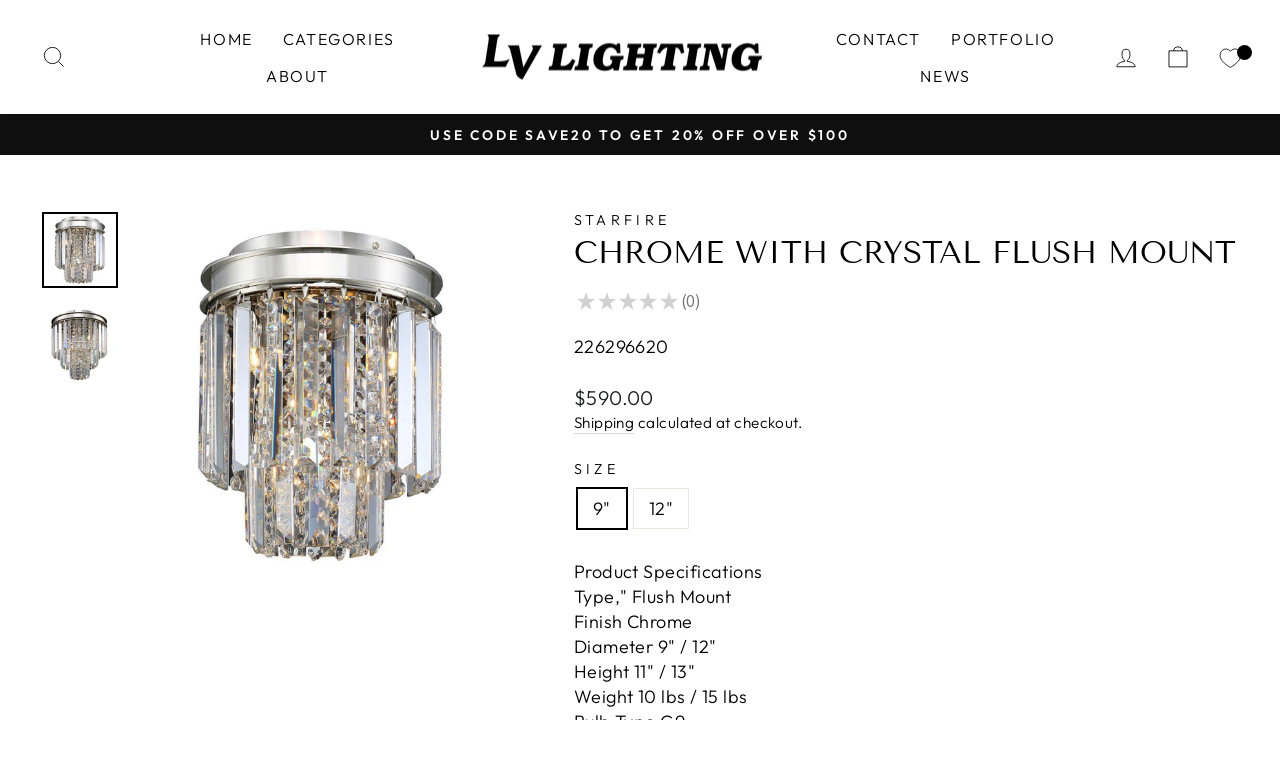

--- FILE ---
content_type: text/html; charset=utf-8
request_url: https://lvlighting.ca/products/chrome-with-crystal-flush-mount
body_size: 41440
content:
<!doctype html>
<html class="no-js" lang="en" dir="ltr">
<head><script type="text/worker" id="sweworker">
  onmessage = function (e) {
    postMessage(
      `window.SwiftOptimize=function(){let e,t=!1;const n=["mouseover","keydown","touchmove","touchstart","wheel"];let i=performance.getEntriesByType("navigation");const o={bubbles:!0,cancelable:!0};let a=[];function r(){window.SwiftObserver.disconnect(),i[0].loadEventEnd>0&&void 0!==document.removeEventListeners&&(document.removeEventListeners("DOMContentLoaded"),document.removeEventListeners("load")),n.forEach((function(e){console.log("deactivate SWE action >>",e),window.removeEventListener(e,r,{passive:!0})})),function(){let e=document.querySelectorAll('script[type="text/swescript"]:not([data-swift-pre-init])'),n=[];e.forEach((function(e){n.push((function(t){!function(e,t){var n=document.createElement("script");n.type="text/javascript",n.async=!1,n.id=e.id||"",Object.assign(n.dataset,e.dataset),e.src?(n.onload=t,n.onerror=t,n.src=e.src,a.push({type:"src",url:e.src})):(n.textContent=e.innerText,a.push({type:"context",context:e.innerText}));f(e),document.body.appendChild(n),e.src||t()}(e,t)}))})),s(n,t?l:c)}()}function s(e,t,n){e[n=n||0]?e[n]((function(){s(e,t,n+1)})):t&&t()}function c(){if(i[0].loadEventEnd<=0)return;d("DOMContentLoaded"),d("readystatechange"),d("load");const e=new UIEvent("resize",Object.assign({view:window,detail:!1},o));window.dispatchEvent(e),document.dispatchEvent(e)}function d(e,t){t=t||o;const n=new Event(e,t);window.dispatchEvent(n),document.dispatchEvent(n)}function l(){const e=new CustomEvent("swiftScriptPreInited",{detail:a});document.dispatchEvent(e)}function u(e){throw new URIError("The script"+e.target.src+" didn't load correctly.")}function p(e){const{url:t,content:n="",dataSet:i,id:o,isAsync:a=!1,isDefer:r=!1,isHeader:s=!1}=e;return new Promise(((e,c)=>{let d=document.createElement("script");d.type="text/javascript",a&&(d.async=!0),!a&&r&&(d.defer=r),o&&(d.id=o),i&&"object"==typeof i&&Object.assign(d.dataset,{...i,swiftPreInit:"preinited"}),t?d.src=t:d.textContent=n,d.dataset.swiftPreInit="preinited",d.onload=()=>e(!0),d.onerror=e=>{u(e),c(!0)},s?document.head.append(d):document.body.append(d),t||e(!0)}))}function f(e,t){t?(e.replaceWith(e.cloneNode(!0)),e.remove()):e.parentNode.removeChild(e)}return{getInstance:function(i){return e||(e=function(e){return t=!!e||!1,n.forEach((function(e){console.log("active SWE action >>",e),window.addEventListener(e,r,{passive:!0})})),n}(i)),e},helper:function(){console.table([["SwiftOptimize.getInstance(isUseCustomEvent)","isUseCustomEvent is option params, if not using createAndDispatchPageLoadEvents, just set params is 'true', if using custom event swiftScriptPreInited, document.addEventListener('swiftScriptPreInited', (e)=>console.log(e.detail)) to listen event"],["SwiftOptimize.dispatchEventManual('DOMContentLoaded')","Fired when the document has been completely loaded and parsed, without waiting for stylesheets, images, and subframes to finish loading."],["SwiftOptimize.dispatchEventManual('readystatechange')","The readystatechange event is fired when the readyState attribute of a document has changed. https://developer.mozilla.org/en-US/docs/Web/API/Document/readystatechange_event"],["SwiftOptimize.dispatchEventManual('load')","Fired when the whole page has loaded, including all dependent resources such as stylesheets images."],["SwiftOptimize.dispatchEventaLL()","dispatch events DOMContentLoaded, readystatechange, load"],["SwiftOptimize.loadScript(setup)","Load script manual with argrument setup is object {url, content = '', dataSet, id, isAsync = false, isDefer = false, isHeader = false} "],["SwiftOptimize.loadStyleUrl(url)","Load style from url, return promise"],["SwiftOptimize.preloadImage(url, hasPriority)","preload link image from url, hasPriority just option, set true if need priority high"],["SwiftOptimize.getTrackingDelay()","Tracking delay script"],["SwiftOptimize.removeNodeScript()","clear node Script to support load manual"],["SwiftOptimize.excuteSwiftPreInit()","excute all script have dataset swift"]]),console.log("More detail at https://developer.mozilla.org/en-US/docs/Web/API/Window#events")},dispatchEventManual:d,dispatchEventaLL:c,loadScript:p,loadStyleUrl:function(e){return new Promise(((t,n)=>{let i=document.createElement("link");i.href=e,i.rel="stylesheet",i.onload=()=>t(!0),i.onerror=e=>{u(e),n(!0)},document.head.append(i)}))},preloadImage:function(e,t){return new Promise((()=>{let n=document.createElement("link");n.href=e,n.rel="preload",t&&(n.fetchPriority="high"),n.as="image",n.onerror=e=>{u(e),rej(!0)},document.head.append(n)}))},getTrackingDelay:function(){return a},removeNodeScript:f,excuteSwiftPreInit:async function(){let e=[];return document.querySelectorAll('script[type="text/swescript"][data-swift-pre-init]:not([data-swift-pre-init="preinited"])').forEach((t=>{e.push(t)})),e.length?await async function(e){return await e.reduce((async function(e,t){let n=await e,i="";const o={...t.dataset},a=t.id;return i=t.src?"preinit is "+await p({url:t.src,dataSet:o,id:a,isDefer:!0})+", url >>> "+t.src:"preinit is "+await p({content:t.textContent,dataSet:o,id:a})+", content >>> "+t.textContent,f(t),n.push(i),n}),Promise.resolve([]))}(e):"not found script"}}}(),window.SwiftOptimize.getInstance();`
    );
  };
</script>
<script type="text/javascript">
  var swex = new Worker('data:text/javascript;base64,' + btoa(document.getElementById('sweworker').textContent));
  (swex.onmessage = function (t) {
    var e = document.createElement('script');
    (e.type = 'text/javascript'), (e.textContent = t.data), document.head.appendChild(e);
  }),
    swex.postMessage('init');
</script>
<script type="text/javascript" data-swe="1">
  (function(){
      function delayScriptByType(node, SwiftPreInit){
          node.type = 'text/swescript';
          if(SwiftPreInit) node.dataset.swiftPreInit = SwiftPreInit;
      }

    window.SwiftObserver = new MutationObserver((mutations) => {
           const tagAllow = ['IMG', 'IFRAME'];
           const scriptTypeAllow = ['application/ld+json', 'application/json'];
           mutations.forEach(({ addedNodes }) => {
                addedNodes.forEach((node) => {
                    const isScript =node.nodeType === 1 && node.tagName === 'SCRIPT',
                      isPreInited = isScript ? (!node.dataset.swiftPreInit || node.dataset.swiftPreInit !== 'preinited') : false ;
                    const mainRuleScript = isScript && !scriptTypeAllow.includes(node.type) && isPreInited;
                   if(!mainRuleScript && !tagAllow.includes(node.tagName) ) return;

                   if (mainRuleScript && node.className == 'analytics') delayScriptByType(node);
                   else if (node.innerHTML.includes('asyncLoad')) delayScriptByType(node);
                   else if (node.innerHTML.includes('hotjar')) delayScriptByType(node);
                   else if (node.innerHTML.includes('gtag')) delayScriptByType(node);
                   else if (node.innerHTML.includes('gtm')) delayScriptByType(node);
                   else if (node.src.includes('googlet')) delayScriptByType(node);
                   else if (node.innerHTML.includes('storefront/bars')) delayScriptByType(node);
                   else if (node.src.includes('storefront/bars')) delayScriptByType(node);
                   else if (node.innerHTML.includes('facebook')) delayScriptByType(node);
                   else if (node.src.includes('facebook')) delayScriptByType(node);
                   else if (node.innerHTML.includes('shopifycloud')) delayScriptByType(node);
                   else if (node.src.includes('shopifycloud')) delayScriptByType(node);
                   else if (node.innerHTML.includes('logbase.io')) delayScriptByType(node);
                   else if (node.src.includes('logbase.io')) delayScriptByType(node);
                   // else if (node.innerHTML.includes('shopifycloud')) delayScriptByType(node);
                   else if (node.src.includes('extensions')) delayScriptByType(node);
 
               });
           });
       });
       const ua = navigator && navigator.userAgent.toString().toLowerCase();
       if (ua.indexOf("chrome") > -1) {
           SwiftObserver.observe(document.documentElement, {
               childList: true,
               subtree: true,
           });
       }
   })();
</script>
<!-- Added by AVADA SEO Suite -->
	









	<!-- /Added by AVADA SEO Suite -->


  <meta charset="utf-8">
  <meta http-equiv="X-UA-Compatible" content="IE=edge,chrome=1">
  <meta name="viewport" content="width=device-width,initial-scale=1">
  <meta name="theme-color" content="#111111">
  <link rel="canonical" href="https://lvlighting.ca/products/chrome-with-crystal-flush-mount">
  <link rel="preconnect" href="https://cdn.shopify.com">
  <link rel="preconnect" href="https://fonts.shopifycdn.com">
  <link rel="dns-prefetch" href="https://productreviews.shopifycdn.com">
  <link rel="dns-prefetch" href="https://ajax.googleapis.com">
  <link rel="dns-prefetch" href="https://maps.googleapis.com">
  <link rel="dns-prefetch" href="https://maps.gstatic.com"><link rel="shortcut icon" href="//lvlighting.ca/cdn/shop/files/favicon_6832f942-a1d4-4846-b7bc-182ef5110bd6_32x32.png?v=1710034001" type="image/png" /><title>Chrome with Crystal Flush Mount
&ndash; LV LIGHTING
</title>
<meta name="description" content="Product SpecificationsType‚&quot; Flush MountFinish ChromeDiameter 9&quot; / 12&quot;Height 11&quot; / 13&quot;Weight 10 lbs / 15 lbsBulb Type G9Number of Bulbs 4 / 6Watts 40w"><meta property="og:site_name" content="LV LIGHTING">
  <meta property="og:url" content="https://lvlighting.ca/products/chrome-with-crystal-flush-mount">
  <meta property="og:title" content="Chrome with Crystal Flush Mount">
  <meta property="og:type" content="product">
  <meta property="og:description" content="Product SpecificationsType‚&quot; Flush MountFinish ChromeDiameter 9&quot; / 12&quot;Height 11&quot; / 13&quot;Weight 10 lbs / 15 lbsBulb Type G9Number of Bulbs 4 / 6Watts 40w"><meta property="og:image" content="http://lvlighting.ca/cdn/shop/products/BTKA_16162689909582083_589fc20254ba41b3fcb19c4dbce602.jpg?v=1618701416">
    <meta property="og:image:secure_url" content="https://lvlighting.ca/cdn/shop/products/BTKA_16162689909582083_589fc20254ba41b3fcb19c4dbce602.jpg?v=1618701416">
    <meta property="og:image:width" content="1000">
    <meta property="og:image:height" content="1000"><meta name="twitter:site" content="@">
  <meta name="twitter:card" content="summary_large_image">
  <meta name="twitter:title" content="Chrome with Crystal Flush Mount">
  <meta name="twitter:description" content="Product SpecificationsType‚&quot; Flush MountFinish ChromeDiameter 9&quot; / 12&quot;Height 11&quot; / 13&quot;Weight 10 lbs / 15 lbsBulb Type G9Number of Bulbs 4 / 6Watts 40w">
<style data-shopify>@font-face {
  font-family: "Tenor Sans";
  font-weight: 400;
  font-style: normal;
  font-display: swap;
  src: url("//lvlighting.ca/cdn/fonts/tenor_sans/tenorsans_n4.966071a72c28462a9256039d3e3dc5b0cf314f65.woff2") format("woff2"),
       url("//lvlighting.ca/cdn/fonts/tenor_sans/tenorsans_n4.2282841d948f9649ba5c3cad6ea46df268141820.woff") format("woff");
}

  @font-face {
  font-family: Outfit;
  font-weight: 300;
  font-style: normal;
  font-display: swap;
  src: url("//lvlighting.ca/cdn/fonts/outfit/outfit_n3.8c97ae4c4fac7c2ea467a6dc784857f4de7e0e37.woff2") format("woff2"),
       url("//lvlighting.ca/cdn/fonts/outfit/outfit_n3.b50a189ccde91f9bceee88f207c18c09f0b62a7b.woff") format("woff");
}


  @font-face {
  font-family: Outfit;
  font-weight: 600;
  font-style: normal;
  font-display: swap;
  src: url("//lvlighting.ca/cdn/fonts/outfit/outfit_n6.dfcbaa80187851df2e8384061616a8eaa1702fdc.woff2") format("woff2"),
       url("//lvlighting.ca/cdn/fonts/outfit/outfit_n6.88384e9fc3e36038624caccb938f24ea8008a91d.woff") format("woff");
}

  
  
</style><link href="//lvlighting.ca/cdn/shop/t/51/assets/theme.css?v=113720530652841938751747255241" rel="stylesheet" type="text/css" media="all" />
<style data-shopify>:root {
    --typeHeaderPrimary: "Tenor Sans";
    --typeHeaderFallback: sans-serif;
    --typeHeaderSize: 36px;
    --typeHeaderWeight: 400;
    --typeHeaderLineHeight: 1;
    --typeHeaderSpacing: 0.0em;

    --typeBasePrimary:Outfit;
    --typeBaseFallback:sans-serif;
    --typeBaseSize: 18px;
    --typeBaseWeight: 300;
    --typeBaseSpacing: 0.025em;
    --typeBaseLineHeight: 1.4;

    --typeCollectionTitle: 20px;

    --iconWeight: 2px;
    --iconLinecaps: miter;

    
      --buttonRadius: 0px;
    

    --colorGridOverlayOpacity: 0.1;
  }

  .placeholder-content {
    background-image: linear-gradient(100deg, #ffffff 40%, #f7f7f7 63%, #ffffff 79%);
  }</style><script>
    document.documentElement.className = document.documentElement.className.replace('no-js', 'js');

    window.theme = window.theme || {};
    theme.routes = {
      home: "/",
      cart: "/cart.js",
      cartPage: "/cart",
      cartAdd: "/cart/add.js",
      cartChange: "/cart/change.js",
      search: "/search"
    };
    theme.strings = {
      soldOut: "Sold Out",
      unavailable: "Unavailable",
      inStockLabel: "In stock, ready to ship",
      stockLabel: "Low stock - [count] items left",
      willNotShipUntil: "Ready to ship [date]",
      willBeInStockAfter: "Back in stock [date]",
      waitingForStock: "Inventory on the way",
      savePrice: "Save [saved_amount]",
      cartEmpty: "Your cart is currently empty.",
      cartTermsConfirmation: "You must agree with the terms and conditions of sales to check out",
      searchCollections: "Collections:",
      searchPages: "Pages:",
      searchArticles: "Articles:"
    };
    theme.settings = {
      dynamicVariantsEnable: true,
      cartType: "drawer",
      isCustomerTemplate: false,
      moneyFormat: "${{amount}}",
      saveType: "dollar",
      productImageSize: "square",
      productImageCover: false,
      predictiveSearch: true,
      predictiveSearchType: "product,article,page,collection",
      quickView: false,
      themeName: 'Impulse',
      themeVersion: "6.1.0"
    };
  </script>

  <script>window.performance && window.performance.mark && window.performance.mark('shopify.content_for_header.start');</script><meta name="google-site-verification" content="29RPVqBXGRJDjeivsT2Stt8IHD1gIGcnHXAsYEKrE3k">
<meta id="shopify-digital-wallet" name="shopify-digital-wallet" content="/41881731221/digital_wallets/dialog">
<meta name="shopify-checkout-api-token" content="55532ad11863bb431222965fb114d09a">
<link rel="alternate" type="application/json+oembed" href="https://lvlighting.ca/products/chrome-with-crystal-flush-mount.oembed">
<script async="async" src="/checkouts/internal/preloads.js?locale=en-CA"></script>
<link rel="preconnect" href="https://shop.app" crossorigin="anonymous">
<script async="async" src="https://shop.app/checkouts/internal/preloads.js?locale=en-CA&shop_id=41881731221" crossorigin="anonymous"></script>
<script id="apple-pay-shop-capabilities" type="application/json">{"shopId":41881731221,"countryCode":"CA","currencyCode":"CAD","merchantCapabilities":["supports3DS"],"merchantId":"gid:\/\/shopify\/Shop\/41881731221","merchantName":"LV LIGHTING","requiredBillingContactFields":["postalAddress","email","phone"],"requiredShippingContactFields":["postalAddress","email","phone"],"shippingType":"shipping","supportedNetworks":["visa","masterCard","amex","discover","interac","jcb"],"total":{"type":"pending","label":"LV LIGHTING","amount":"1.00"},"shopifyPaymentsEnabled":true,"supportsSubscriptions":true}</script>
<script id="shopify-features" type="application/json">{"accessToken":"55532ad11863bb431222965fb114d09a","betas":["rich-media-storefront-analytics"],"domain":"lvlighting.ca","predictiveSearch":true,"shopId":41881731221,"locale":"en"}</script>
<script>var Shopify = Shopify || {};
Shopify.shop = "lvlighting.myshopify.com";
Shopify.locale = "en";
Shopify.currency = {"active":"CAD","rate":"1.0"};
Shopify.country = "CA";
Shopify.theme = {"name":"Copy of [SWIFT-OPTIMIZED-FIX] Impulse ","id":149731606758,"schema_name":"Impulse","schema_version":"6.1.0","theme_store_id":857,"role":"main"};
Shopify.theme.handle = "null";
Shopify.theme.style = {"id":null,"handle":null};
Shopify.cdnHost = "lvlighting.ca/cdn";
Shopify.routes = Shopify.routes || {};
Shopify.routes.root = "/";</script>
<script type="module">!function(o){(o.Shopify=o.Shopify||{}).modules=!0}(window);</script>
<script>!function(o){function n(){var o=[];function n(){o.push(Array.prototype.slice.apply(arguments))}return n.q=o,n}var t=o.Shopify=o.Shopify||{};t.loadFeatures=n(),t.autoloadFeatures=n()}(window);</script>
<script>
  window.ShopifyPay = window.ShopifyPay || {};
  window.ShopifyPay.apiHost = "shop.app\/pay";
  window.ShopifyPay.redirectState = null;
</script>
<script id="shop-js-analytics" type="application/json">{"pageType":"product"}</script>
<script defer="defer" async type="module" src="//lvlighting.ca/cdn/shopifycloud/shop-js/modules/v2/client.init-shop-cart-sync_BN7fPSNr.en.esm.js"></script>
<script defer="defer" async type="module" src="//lvlighting.ca/cdn/shopifycloud/shop-js/modules/v2/chunk.common_Cbph3Kss.esm.js"></script>
<script defer="defer" async type="module" src="//lvlighting.ca/cdn/shopifycloud/shop-js/modules/v2/chunk.modal_DKumMAJ1.esm.js"></script>
<script type="module">
  await import("//lvlighting.ca/cdn/shopifycloud/shop-js/modules/v2/client.init-shop-cart-sync_BN7fPSNr.en.esm.js");
await import("//lvlighting.ca/cdn/shopifycloud/shop-js/modules/v2/chunk.common_Cbph3Kss.esm.js");
await import("//lvlighting.ca/cdn/shopifycloud/shop-js/modules/v2/chunk.modal_DKumMAJ1.esm.js");

  window.Shopify.SignInWithShop?.initShopCartSync?.({"fedCMEnabled":true,"windoidEnabled":true});

</script>
<script>
  window.Shopify = window.Shopify || {};
  if (!window.Shopify.featureAssets) window.Shopify.featureAssets = {};
  window.Shopify.featureAssets['shop-js'] = {"shop-cart-sync":["modules/v2/client.shop-cart-sync_CJVUk8Jm.en.esm.js","modules/v2/chunk.common_Cbph3Kss.esm.js","modules/v2/chunk.modal_DKumMAJ1.esm.js"],"init-fed-cm":["modules/v2/client.init-fed-cm_7Fvt41F4.en.esm.js","modules/v2/chunk.common_Cbph3Kss.esm.js","modules/v2/chunk.modal_DKumMAJ1.esm.js"],"init-shop-email-lookup-coordinator":["modules/v2/client.init-shop-email-lookup-coordinator_Cc088_bR.en.esm.js","modules/v2/chunk.common_Cbph3Kss.esm.js","modules/v2/chunk.modal_DKumMAJ1.esm.js"],"init-windoid":["modules/v2/client.init-windoid_hPopwJRj.en.esm.js","modules/v2/chunk.common_Cbph3Kss.esm.js","modules/v2/chunk.modal_DKumMAJ1.esm.js"],"shop-button":["modules/v2/client.shop-button_B0jaPSNF.en.esm.js","modules/v2/chunk.common_Cbph3Kss.esm.js","modules/v2/chunk.modal_DKumMAJ1.esm.js"],"shop-cash-offers":["modules/v2/client.shop-cash-offers_DPIskqss.en.esm.js","modules/v2/chunk.common_Cbph3Kss.esm.js","modules/v2/chunk.modal_DKumMAJ1.esm.js"],"shop-toast-manager":["modules/v2/client.shop-toast-manager_CK7RT69O.en.esm.js","modules/v2/chunk.common_Cbph3Kss.esm.js","modules/v2/chunk.modal_DKumMAJ1.esm.js"],"init-shop-cart-sync":["modules/v2/client.init-shop-cart-sync_BN7fPSNr.en.esm.js","modules/v2/chunk.common_Cbph3Kss.esm.js","modules/v2/chunk.modal_DKumMAJ1.esm.js"],"init-customer-accounts-sign-up":["modules/v2/client.init-customer-accounts-sign-up_CfPf4CXf.en.esm.js","modules/v2/client.shop-login-button_DeIztwXF.en.esm.js","modules/v2/chunk.common_Cbph3Kss.esm.js","modules/v2/chunk.modal_DKumMAJ1.esm.js"],"pay-button":["modules/v2/client.pay-button_CgIwFSYN.en.esm.js","modules/v2/chunk.common_Cbph3Kss.esm.js","modules/v2/chunk.modal_DKumMAJ1.esm.js"],"init-customer-accounts":["modules/v2/client.init-customer-accounts_DQ3x16JI.en.esm.js","modules/v2/client.shop-login-button_DeIztwXF.en.esm.js","modules/v2/chunk.common_Cbph3Kss.esm.js","modules/v2/chunk.modal_DKumMAJ1.esm.js"],"avatar":["modules/v2/client.avatar_BTnouDA3.en.esm.js"],"init-shop-for-new-customer-accounts":["modules/v2/client.init-shop-for-new-customer-accounts_CsZy_esa.en.esm.js","modules/v2/client.shop-login-button_DeIztwXF.en.esm.js","modules/v2/chunk.common_Cbph3Kss.esm.js","modules/v2/chunk.modal_DKumMAJ1.esm.js"],"shop-follow-button":["modules/v2/client.shop-follow-button_BRMJjgGd.en.esm.js","modules/v2/chunk.common_Cbph3Kss.esm.js","modules/v2/chunk.modal_DKumMAJ1.esm.js"],"checkout-modal":["modules/v2/client.checkout-modal_B9Drz_yf.en.esm.js","modules/v2/chunk.common_Cbph3Kss.esm.js","modules/v2/chunk.modal_DKumMAJ1.esm.js"],"shop-login-button":["modules/v2/client.shop-login-button_DeIztwXF.en.esm.js","modules/v2/chunk.common_Cbph3Kss.esm.js","modules/v2/chunk.modal_DKumMAJ1.esm.js"],"lead-capture":["modules/v2/client.lead-capture_DXYzFM3R.en.esm.js","modules/v2/chunk.common_Cbph3Kss.esm.js","modules/v2/chunk.modal_DKumMAJ1.esm.js"],"shop-login":["modules/v2/client.shop-login_CA5pJqmO.en.esm.js","modules/v2/chunk.common_Cbph3Kss.esm.js","modules/v2/chunk.modal_DKumMAJ1.esm.js"],"payment-terms":["modules/v2/client.payment-terms_BxzfvcZJ.en.esm.js","modules/v2/chunk.common_Cbph3Kss.esm.js","modules/v2/chunk.modal_DKumMAJ1.esm.js"]};
</script>
<script>(function() {
  var isLoaded = false;
  function asyncLoad() {
    if (isLoaded) return;
    isLoaded = true;
    var urls = ["https:\/\/cdn1.avada.io\/flying-pages\/module.js?shop=lvlighting.myshopify.com","\/\/code.tidio.co\/blh0djpouwowbwws2plvmunl5t11mfpc.js?shop=lvlighting.myshopify.com","https:\/\/seo.apps.avada.io\/avada-seo-installed.js?shop=lvlighting.myshopify.com","https:\/\/swift.perfectapps.io\/store\/assets\/dist\/js\/main.min.js?v=1_1642880394\u0026shop=lvlighting.myshopify.com","https:\/\/sdks.automizely.com\/conversions\/v1\/conversions.js?app_connection_id=d4d8d499f9f04a57afaea48d35d50ec3\u0026mapped_org_id=4e683ebbe0c1bb9285290eb4d84ffca1_v1\u0026shop=lvlighting.myshopify.com","\/\/cool-image-magnifier.product-image-zoom.com\/js\/core\/main.min.js?timestamp=1747255873\u0026shop=lvlighting.myshopify.com","https:\/\/cdn.jsdelivr.net\/gh\/zahidsattarahmed\/storeview@latest\/newtrackingscript.js?shop=lvlighting.myshopify.com"];
    for (var i = 0; i < urls.length; i++) {
      var s = document.createElement('script');
      s.type = 'text/javascript';
      s.async = true;
      s.src = urls[i];
      var x = document.getElementsByTagName('script')[0];
      x.parentNode.insertBefore(s, x);
    }
  };
  if(window.attachEvent) {
    window.attachEvent('onload', asyncLoad);
  } else {
    window.addEventListener('load', asyncLoad, false);
  }
})();</script>
<script id="__st">var __st={"a":41881731221,"offset":-28800,"reqid":"60ca937b-81af-4fec-9b41-057d2312b11f-1769751843","pageurl":"lvlighting.ca\/products\/chrome-with-crystal-flush-mount","u":"785530d91575","p":"product","rtyp":"product","rid":6640649404565};</script>
<script>window.ShopifyPaypalV4VisibilityTracking = true;</script>
<script id="captcha-bootstrap">!function(){'use strict';const t='contact',e='account',n='new_comment',o=[[t,t],['blogs',n],['comments',n],[t,'customer']],c=[[e,'customer_login'],[e,'guest_login'],[e,'recover_customer_password'],[e,'create_customer']],r=t=>t.map((([t,e])=>`form[action*='/${t}']:not([data-nocaptcha='true']) input[name='form_type'][value='${e}']`)).join(','),a=t=>()=>t?[...document.querySelectorAll(t)].map((t=>t.form)):[];function s(){const t=[...o],e=r(t);return a(e)}const i='password',u='form_key',d=['recaptcha-v3-token','g-recaptcha-response','h-captcha-response',i],f=()=>{try{return window.sessionStorage}catch{return}},m='__shopify_v',_=t=>t.elements[u];function p(t,e,n=!1){try{const o=window.sessionStorage,c=JSON.parse(o.getItem(e)),{data:r}=function(t){const{data:e,action:n}=t;return t[m]||n?{data:e,action:n}:{data:t,action:n}}(c);for(const[e,n]of Object.entries(r))t.elements[e]&&(t.elements[e].value=n);n&&o.removeItem(e)}catch(o){console.error('form repopulation failed',{error:o})}}const l='form_type',E='cptcha';function T(t){t.dataset[E]=!0}const w=window,h=w.document,L='Shopify',v='ce_forms',y='captcha';let A=!1;((t,e)=>{const n=(g='f06e6c50-85a8-45c8-87d0-21a2b65856fe',I='https://cdn.shopify.com/shopifycloud/storefront-forms-hcaptcha/ce_storefront_forms_captcha_hcaptcha.v1.5.2.iife.js',D={infoText:'Protected by hCaptcha',privacyText:'Privacy',termsText:'Terms'},(t,e,n)=>{const o=w[L][v],c=o.bindForm;if(c)return c(t,g,e,D).then(n);var r;o.q.push([[t,g,e,D],n]),r=I,A||(h.body.append(Object.assign(h.createElement('script'),{id:'captcha-provider',async:!0,src:r})),A=!0)});var g,I,D;w[L]=w[L]||{},w[L][v]=w[L][v]||{},w[L][v].q=[],w[L][y]=w[L][y]||{},w[L][y].protect=function(t,e){n(t,void 0,e),T(t)},Object.freeze(w[L][y]),function(t,e,n,w,h,L){const[v,y,A,g]=function(t,e,n){const i=e?o:[],u=t?c:[],d=[...i,...u],f=r(d),m=r(i),_=r(d.filter((([t,e])=>n.includes(e))));return[a(f),a(m),a(_),s()]}(w,h,L),I=t=>{const e=t.target;return e instanceof HTMLFormElement?e:e&&e.form},D=t=>v().includes(t);t.addEventListener('submit',(t=>{const e=I(t);if(!e)return;const n=D(e)&&!e.dataset.hcaptchaBound&&!e.dataset.recaptchaBound,o=_(e),c=g().includes(e)&&(!o||!o.value);(n||c)&&t.preventDefault(),c&&!n&&(function(t){try{if(!f())return;!function(t){const e=f();if(!e)return;const n=_(t);if(!n)return;const o=n.value;o&&e.removeItem(o)}(t);const e=Array.from(Array(32),(()=>Math.random().toString(36)[2])).join('');!function(t,e){_(t)||t.append(Object.assign(document.createElement('input'),{type:'hidden',name:u})),t.elements[u].value=e}(t,e),function(t,e){const n=f();if(!n)return;const o=[...t.querySelectorAll(`input[type='${i}']`)].map((({name:t})=>t)),c=[...d,...o],r={};for(const[a,s]of new FormData(t).entries())c.includes(a)||(r[a]=s);n.setItem(e,JSON.stringify({[m]:1,action:t.action,data:r}))}(t,e)}catch(e){console.error('failed to persist form',e)}}(e),e.submit())}));const S=(t,e)=>{t&&!t.dataset[E]&&(n(t,e.some((e=>e===t))),T(t))};for(const o of['focusin','change'])t.addEventListener(o,(t=>{const e=I(t);D(e)&&S(e,y())}));const B=e.get('form_key'),M=e.get(l),P=B&&M;t.addEventListener('DOMContentLoaded',(()=>{const t=y();if(P)for(const e of t)e.elements[l].value===M&&p(e,B);[...new Set([...A(),...v().filter((t=>'true'===t.dataset.shopifyCaptcha))])].forEach((e=>S(e,t)))}))}(h,new URLSearchParams(w.location.search),n,t,e,['guest_login'])})(!0,!0)}();</script>
<script integrity="sha256-4kQ18oKyAcykRKYeNunJcIwy7WH5gtpwJnB7kiuLZ1E=" data-source-attribution="shopify.loadfeatures" defer="defer" src="//lvlighting.ca/cdn/shopifycloud/storefront/assets/storefront/load_feature-a0a9edcb.js" crossorigin="anonymous"></script>
<script crossorigin="anonymous" defer="defer" src="//lvlighting.ca/cdn/shopifycloud/storefront/assets/shopify_pay/storefront-65b4c6d7.js?v=20250812"></script>
<script data-source-attribution="shopify.dynamic_checkout.dynamic.init">var Shopify=Shopify||{};Shopify.PaymentButton=Shopify.PaymentButton||{isStorefrontPortableWallets:!0,init:function(){window.Shopify.PaymentButton.init=function(){};var t=document.createElement("script");t.src="https://lvlighting.ca/cdn/shopifycloud/portable-wallets/latest/portable-wallets.en.js",t.type="module",document.head.appendChild(t)}};
</script>
<script data-source-attribution="shopify.dynamic_checkout.buyer_consent">
  function portableWalletsHideBuyerConsent(e){var t=document.getElementById("shopify-buyer-consent"),n=document.getElementById("shopify-subscription-policy-button");t&&n&&(t.classList.add("hidden"),t.setAttribute("aria-hidden","true"),n.removeEventListener("click",e))}function portableWalletsShowBuyerConsent(e){var t=document.getElementById("shopify-buyer-consent"),n=document.getElementById("shopify-subscription-policy-button");t&&n&&(t.classList.remove("hidden"),t.removeAttribute("aria-hidden"),n.addEventListener("click",e))}window.Shopify?.PaymentButton&&(window.Shopify.PaymentButton.hideBuyerConsent=portableWalletsHideBuyerConsent,window.Shopify.PaymentButton.showBuyerConsent=portableWalletsShowBuyerConsent);
</script>
<script>
  function portableWalletsCleanup(e){e&&e.src&&console.error("Failed to load portable wallets script "+e.src);var t=document.querySelectorAll("shopify-accelerated-checkout .shopify-payment-button__skeleton, shopify-accelerated-checkout-cart .wallet-cart-button__skeleton"),e=document.getElementById("shopify-buyer-consent");for(let e=0;e<t.length;e++)t[e].remove();e&&e.remove()}function portableWalletsNotLoadedAsModule(e){e instanceof ErrorEvent&&"string"==typeof e.message&&e.message.includes("import.meta")&&"string"==typeof e.filename&&e.filename.includes("portable-wallets")&&(window.removeEventListener("error",portableWalletsNotLoadedAsModule),window.Shopify.PaymentButton.failedToLoad=e,"loading"===document.readyState?document.addEventListener("DOMContentLoaded",window.Shopify.PaymentButton.init):window.Shopify.PaymentButton.init())}window.addEventListener("error",portableWalletsNotLoadedAsModule);
</script>

<script type="module" src="https://lvlighting.ca/cdn/shopifycloud/portable-wallets/latest/portable-wallets.en.js" onError="portableWalletsCleanup(this)" crossorigin="anonymous"></script>
<script nomodule>
  document.addEventListener("DOMContentLoaded", portableWalletsCleanup);
</script>

<link id="shopify-accelerated-checkout-styles" rel="stylesheet" media="screen" href="https://lvlighting.ca/cdn/shopifycloud/portable-wallets/latest/accelerated-checkout-backwards-compat.css" crossorigin="anonymous">
<style id="shopify-accelerated-checkout-cart">
        #shopify-buyer-consent {
  margin-top: 1em;
  display: inline-block;
  width: 100%;
}

#shopify-buyer-consent.hidden {
  display: none;
}

#shopify-subscription-policy-button {
  background: none;
  border: none;
  padding: 0;
  text-decoration: underline;
  font-size: inherit;
  cursor: pointer;
}

#shopify-subscription-policy-button::before {
  box-shadow: none;
}

      </style>

<script>window.performance && window.performance.mark && window.performance.mark('shopify.content_for_header.end');</script>

  <script src="//lvlighting.ca/cdn/shop/t/51/assets/vendor-scripts-v11.js" defer="defer"></script><link rel="stylesheet" href="//lvlighting.ca/cdn/shop/t/51/assets/country-flags.css"><script src="//lvlighting.ca/cdn/shop/t/51/assets/theme.js?v=149212258682495294041747255192" defer="defer"></script>
  <!-- "snippets/judgeme_core.liquid" was not rendered, the associated app was uninstalled -->

    <script>
    
      
    window.alphaStore = {
      collections: [208343498901,212407287957],
      tags: 'Crystal Mount'.split(','),
      selectedVariantId: 39530133717141,
      moneyFormat: "${{amount}}",
      moneyFormatWithCurrency: "${{amount}} CAD",
      currency: "CAD",
      customerId: null,
      productAvailable: true,
      productMapping: []
    }
    
    
      window.alphaStore.cartTotal = 0;
      
    
    
    
    window.isAlphaInstalled = false;
    function alphaScriptLoader(scriptUrl) {
        var element = document.createElement('script');
        element.src = scriptUrl;
        element.type = 'text/javascript';
        document.getElementsByTagName('head')[0].appendChild(element);
    }
    if(window.isAlphaInstalled) console.log('%c ALPHA: Discount Upsell & Cross sell Loaded!', 'font-weight: bold; letter-spacing: 2px; font-family: system-ui, -apple-system, BlinkMacSystemFont, "Segoe UI", "Roboto", "Oxygen", "Ubuntu", Arial, sans-serif;font-size: 14px;color: rgb(25, 124, 255); text-shadow: 2px 2px 0 rgb(62, 246, 255)');
    if(!('noModule' in HTMLScriptElement.prototype) && window.isAlphaInstalled) {
        alphaScriptLoader('https://alpha.helixo.co/scripts/sdk.es5.min.js');
        console.log('ALPHA: ES5 Script Loading');
    }
    </script>
    <script>
    
    </script>
    
    
    <!-- Upsell & Cross Sell - Selleasy by Logbase - Starts -->
      <script src='https://upsell-app.logbase.io/lb-upsell.js?shop=lvlighting.myshopify.com' defer></script>
    <!-- Upsell & Cross Sell - Selleasy by Logbase - Ends -->
  <style>
    .h-wishlist-icon{
      position:relative !important;
    }
    .h-wishlist-icon svg {
        vertical-align: middle !important; 
        width: 20px !important;
        height: 20px !important;
        overflow: unset !important;
    }
    .h-wishlist-icon .wishlist-h-count {
      padding-left: 3px;
      display: inline-block;
      font-size: 12px !important;
      position: absolute;
      width: 15px;
      height: 15px;
      border-radius: 50%;
      font-size: 8px;
      color: #fff;
      background: #ff4f33;
      text-align: center;
      right: 0px;
      top: 7px;
      line-height: 15px;
    }
    .grid-product__content .wishlist-engine{
      position: absolute;
      z-index: 1;
      left: 0;
      top: 0;
      border-radius: 50%;
      box-shadow: 1px 1px 12px #0000001a;
    }
    .grid-product__content .wishlist-engine-button,.grid-product__content .wishlist-engine-button:hover,.grid-product__content .wishlist-engine-button:focus{
        border-radius: 50%;
        padding: 7px 10px;

    }
  </style>
  <!-- Google tag (gtag.js) -->
<script async src="https://www.googletagmanager.com/gtag/js?id=G-Z63K59NGBF"></script>
<script>
  window.dataLayer = window.dataLayer || [];
  function gtag(){dataLayer.push(arguments);}
  gtag('js', new Date());

  gtag('config', 'G-Z63K59NGBF');
</script>
<!-- BEGIN app block: shopify://apps/se-wishlist-engine/blocks/app-embed/8f7c0857-8e71-463d-a168-8e133094753b --><link rel="preload" href="https://cdn.shopify.com/extensions/019bdabd-6cb4-76dd-b102-0fca94c8df62/wishlist-engine-226/assets/wishlist-engine.css" as="style" onload="this.onload=null;this.rel='stylesheet'">
<noscript><link rel="stylesheet" href="https://cdn.shopify.com/extensions/019bdabd-6cb4-76dd-b102-0fca94c8df62/wishlist-engine-226/assets/wishlist-engine.css"></noscript>

<meta name="wishlist_shop_current_currency" content="${{amount}}" id="wishlist_shop_current_currency"/>
<script data-id="Ad05seVZTT0FSY1FTM__14198427981142892921" type="application/javascript">
  var  customHeartIcon='';
  var  customHeartFillIcon='';
</script>

 
<script src="https://cdn.shopify.com/extensions/019bdabd-6cb4-76dd-b102-0fca94c8df62/wishlist-engine-226/assets/wishlist-engine-app.js" defer></script>

<!-- END app block --><!-- BEGIN app block: shopify://apps/rt-disable-right-click/blocks/app-embed/1a6da957-7246-46b1-9660-2fac7e573a37 --><script>
  window.roarJs = window.roarJs || {};
  roarJs.ProtectorConfig = {
    metafields: {
      shop: "lvlighting.myshopify.com",
      settings: {"enabled":"1","only1":"true","param":{"image":"1","text":"1","keyboard":"1","alert":"0","alert_duration":"2","print":"0","legal":"0"},"texts":{"alert":"Content is protected !!","print":"You are not allowed to print preview this page, Thank you.","legal_header":"** LEGAL NOTICE **","legal_footer":"Please exit this area immediately.","legal_body":"All site content, including files, images, video, and written content is the property of LV LIGHTING.\r\n\r\nAny attempts to mimic said content, or use it as your own without the direct consent of LV LIGHTING may result in LEGAL ACTION against YOU."},"mobile":{"image":"1","text":"1"}},
      moneyFormat: "${{amount}}"
    }
  }
</script>

<script src='https://cdn.shopify.com/extensions/019b3f8c-4deb-7edd-a77f-1462a1c4ebfc/protector-2/assets/protector.js' defer></script>


<!-- END app block --><link href="https://cdn.shopify.com/extensions/019b3f8c-4deb-7edd-a77f-1462a1c4ebfc/protector-2/assets/protector.css" rel="stylesheet" type="text/css" media="all">
<script src="https://cdn.shopify.com/extensions/019b97b0-6350-7631-8123-95494b086580/socialwidget-instafeed-78/assets/social-widget.min.js" type="text/javascript" defer="defer"></script>
<link href="https://monorail-edge.shopifysvc.com" rel="dns-prefetch">
<script>(function(){if ("sendBeacon" in navigator && "performance" in window) {try {var session_token_from_headers = performance.getEntriesByType('navigation')[0].serverTiming.find(x => x.name == '_s').description;} catch {var session_token_from_headers = undefined;}var session_cookie_matches = document.cookie.match(/_shopify_s=([^;]*)/);var session_token_from_cookie = session_cookie_matches && session_cookie_matches.length === 2 ? session_cookie_matches[1] : "";var session_token = session_token_from_headers || session_token_from_cookie || "";function handle_abandonment_event(e) {var entries = performance.getEntries().filter(function(entry) {return /monorail-edge.shopifysvc.com/.test(entry.name);});if (!window.abandonment_tracked && entries.length === 0) {window.abandonment_tracked = true;var currentMs = Date.now();var navigation_start = performance.timing.navigationStart;var payload = {shop_id: 41881731221,url: window.location.href,navigation_start,duration: currentMs - navigation_start,session_token,page_type: "product"};window.navigator.sendBeacon("https://monorail-edge.shopifysvc.com/v1/produce", JSON.stringify({schema_id: "online_store_buyer_site_abandonment/1.1",payload: payload,metadata: {event_created_at_ms: currentMs,event_sent_at_ms: currentMs}}));}}window.addEventListener('pagehide', handle_abandonment_event);}}());</script>
<script id="web-pixels-manager-setup">(function e(e,d,r,n,o){if(void 0===o&&(o={}),!Boolean(null===(a=null===(i=window.Shopify)||void 0===i?void 0:i.analytics)||void 0===a?void 0:a.replayQueue)){var i,a;window.Shopify=window.Shopify||{};var t=window.Shopify;t.analytics=t.analytics||{};var s=t.analytics;s.replayQueue=[],s.publish=function(e,d,r){return s.replayQueue.push([e,d,r]),!0};try{self.performance.mark("wpm:start")}catch(e){}var l=function(){var e={modern:/Edge?\/(1{2}[4-9]|1[2-9]\d|[2-9]\d{2}|\d{4,})\.\d+(\.\d+|)|Firefox\/(1{2}[4-9]|1[2-9]\d|[2-9]\d{2}|\d{4,})\.\d+(\.\d+|)|Chrom(ium|e)\/(9{2}|\d{3,})\.\d+(\.\d+|)|(Maci|X1{2}).+ Version\/(15\.\d+|(1[6-9]|[2-9]\d|\d{3,})\.\d+)([,.]\d+|)( \(\w+\)|)( Mobile\/\w+|) Safari\/|Chrome.+OPR\/(9{2}|\d{3,})\.\d+\.\d+|(CPU[ +]OS|iPhone[ +]OS|CPU[ +]iPhone|CPU IPhone OS|CPU iPad OS)[ +]+(15[._]\d+|(1[6-9]|[2-9]\d|\d{3,})[._]\d+)([._]\d+|)|Android:?[ /-](13[3-9]|1[4-9]\d|[2-9]\d{2}|\d{4,})(\.\d+|)(\.\d+|)|Android.+Firefox\/(13[5-9]|1[4-9]\d|[2-9]\d{2}|\d{4,})\.\d+(\.\d+|)|Android.+Chrom(ium|e)\/(13[3-9]|1[4-9]\d|[2-9]\d{2}|\d{4,})\.\d+(\.\d+|)|SamsungBrowser\/([2-9]\d|\d{3,})\.\d+/,legacy:/Edge?\/(1[6-9]|[2-9]\d|\d{3,})\.\d+(\.\d+|)|Firefox\/(5[4-9]|[6-9]\d|\d{3,})\.\d+(\.\d+|)|Chrom(ium|e)\/(5[1-9]|[6-9]\d|\d{3,})\.\d+(\.\d+|)([\d.]+$|.*Safari\/(?![\d.]+ Edge\/[\d.]+$))|(Maci|X1{2}).+ Version\/(10\.\d+|(1[1-9]|[2-9]\d|\d{3,})\.\d+)([,.]\d+|)( \(\w+\)|)( Mobile\/\w+|) Safari\/|Chrome.+OPR\/(3[89]|[4-9]\d|\d{3,})\.\d+\.\d+|(CPU[ +]OS|iPhone[ +]OS|CPU[ +]iPhone|CPU IPhone OS|CPU iPad OS)[ +]+(10[._]\d+|(1[1-9]|[2-9]\d|\d{3,})[._]\d+)([._]\d+|)|Android:?[ /-](13[3-9]|1[4-9]\d|[2-9]\d{2}|\d{4,})(\.\d+|)(\.\d+|)|Mobile Safari.+OPR\/([89]\d|\d{3,})\.\d+\.\d+|Android.+Firefox\/(13[5-9]|1[4-9]\d|[2-9]\d{2}|\d{4,})\.\d+(\.\d+|)|Android.+Chrom(ium|e)\/(13[3-9]|1[4-9]\d|[2-9]\d{2}|\d{4,})\.\d+(\.\d+|)|Android.+(UC? ?Browser|UCWEB|U3)[ /]?(15\.([5-9]|\d{2,})|(1[6-9]|[2-9]\d|\d{3,})\.\d+)\.\d+|SamsungBrowser\/(5\.\d+|([6-9]|\d{2,})\.\d+)|Android.+MQ{2}Browser\/(14(\.(9|\d{2,})|)|(1[5-9]|[2-9]\d|\d{3,})(\.\d+|))(\.\d+|)|K[Aa][Ii]OS\/(3\.\d+|([4-9]|\d{2,})\.\d+)(\.\d+|)/},d=e.modern,r=e.legacy,n=navigator.userAgent;return n.match(d)?"modern":n.match(r)?"legacy":"unknown"}(),u="modern"===l?"modern":"legacy",c=(null!=n?n:{modern:"",legacy:""})[u],f=function(e){return[e.baseUrl,"/wpm","/b",e.hashVersion,"modern"===e.buildTarget?"m":"l",".js"].join("")}({baseUrl:d,hashVersion:r,buildTarget:u}),m=function(e){var d=e.version,r=e.bundleTarget,n=e.surface,o=e.pageUrl,i=e.monorailEndpoint;return{emit:function(e){var a=e.status,t=e.errorMsg,s=(new Date).getTime(),l=JSON.stringify({metadata:{event_sent_at_ms:s},events:[{schema_id:"web_pixels_manager_load/3.1",payload:{version:d,bundle_target:r,page_url:o,status:a,surface:n,error_msg:t},metadata:{event_created_at_ms:s}}]});if(!i)return console&&console.warn&&console.warn("[Web Pixels Manager] No Monorail endpoint provided, skipping logging."),!1;try{return self.navigator.sendBeacon.bind(self.navigator)(i,l)}catch(e){}var u=new XMLHttpRequest;try{return u.open("POST",i,!0),u.setRequestHeader("Content-Type","text/plain"),u.send(l),!0}catch(e){return console&&console.warn&&console.warn("[Web Pixels Manager] Got an unhandled error while logging to Monorail."),!1}}}}({version:r,bundleTarget:l,surface:e.surface,pageUrl:self.location.href,monorailEndpoint:e.monorailEndpoint});try{o.browserTarget=l,function(e){var d=e.src,r=e.async,n=void 0===r||r,o=e.onload,i=e.onerror,a=e.sri,t=e.scriptDataAttributes,s=void 0===t?{}:t,l=document.createElement("script"),u=document.querySelector("head"),c=document.querySelector("body");if(l.async=n,l.src=d,a&&(l.integrity=a,l.crossOrigin="anonymous"),s)for(var f in s)if(Object.prototype.hasOwnProperty.call(s,f))try{l.dataset[f]=s[f]}catch(e){}if(o&&l.addEventListener("load",o),i&&l.addEventListener("error",i),u)u.appendChild(l);else{if(!c)throw new Error("Did not find a head or body element to append the script");c.appendChild(l)}}({src:f,async:!0,onload:function(){if(!function(){var e,d;return Boolean(null===(d=null===(e=window.Shopify)||void 0===e?void 0:e.analytics)||void 0===d?void 0:d.initialized)}()){var d=window.webPixelsManager.init(e)||void 0;if(d){var r=window.Shopify.analytics;r.replayQueue.forEach((function(e){var r=e[0],n=e[1],o=e[2];d.publishCustomEvent(r,n,o)})),r.replayQueue=[],r.publish=d.publishCustomEvent,r.visitor=d.visitor,r.initialized=!0}}},onerror:function(){return m.emit({status:"failed",errorMsg:"".concat(f," has failed to load")})},sri:function(e){var d=/^sha384-[A-Za-z0-9+/=]+$/;return"string"==typeof e&&d.test(e)}(c)?c:"",scriptDataAttributes:o}),m.emit({status:"loading"})}catch(e){m.emit({status:"failed",errorMsg:(null==e?void 0:e.message)||"Unknown error"})}}})({shopId: 41881731221,storefrontBaseUrl: "https://lvlighting.ca",extensionsBaseUrl: "https://extensions.shopifycdn.com/cdn/shopifycloud/web-pixels-manager",monorailEndpoint: "https://monorail-edge.shopifysvc.com/unstable/produce_batch",surface: "storefront-renderer",enabledBetaFlags: ["2dca8a86"],webPixelsConfigList: [{"id":"900989158","configuration":"{\"hashed_organization_id\":\"4e683ebbe0c1bb9285290eb4d84ffca1_v1\",\"app_key\":\"lvlighting\",\"allow_collect_personal_data\":\"true\"}","eventPayloadVersion":"v1","runtimeContext":"STRICT","scriptVersion":"6f6660f15c595d517f203f6e1abcb171","type":"APP","apiClientId":2814809,"privacyPurposes":["ANALYTICS","MARKETING","SALE_OF_DATA"],"dataSharingAdjustments":{"protectedCustomerApprovalScopes":["read_customer_address","read_customer_email","read_customer_name","read_customer_personal_data","read_customer_phone"]}},{"id":"482902246","configuration":"{\"config\":\"{\\\"pixel_id\\\":\\\"G-Z63K59NGBF\\\",\\\"target_country\\\":\\\"CA\\\",\\\"gtag_events\\\":[{\\\"type\\\":\\\"search\\\",\\\"action_label\\\":[\\\"G-Z63K59NGBF\\\",\\\"AW-601540216\\\/5WczCIC7_egBEPiM654C\\\"]},{\\\"type\\\":\\\"begin_checkout\\\",\\\"action_label\\\":[\\\"G-Z63K59NGBF\\\",\\\"AW-601540216\\\/nvkGCP26_egBEPiM654C\\\"]},{\\\"type\\\":\\\"view_item\\\",\\\"action_label\\\":[\\\"G-Z63K59NGBF\\\",\\\"AW-601540216\\\/F4DoCPe6_egBEPiM654C\\\",\\\"MC-FCTZ0DXBFB\\\"]},{\\\"type\\\":\\\"purchase\\\",\\\"action_label\\\":[\\\"G-Z63K59NGBF\\\",\\\"AW-601540216\\\/FOa4CPS6_egBEPiM654C\\\",\\\"MC-FCTZ0DXBFB\\\"]},{\\\"type\\\":\\\"page_view\\\",\\\"action_label\\\":[\\\"G-Z63K59NGBF\\\",\\\"AW-601540216\\\/AEdUCPG6_egBEPiM654C\\\",\\\"MC-FCTZ0DXBFB\\\"]},{\\\"type\\\":\\\"add_payment_info\\\",\\\"action_label\\\":[\\\"G-Z63K59NGBF\\\",\\\"AW-601540216\\\/UJTtCIO7_egBEPiM654C\\\"]},{\\\"type\\\":\\\"add_to_cart\\\",\\\"action_label\\\":[\\\"G-Z63K59NGBF\\\",\\\"AW-601540216\\\/igMeCPq6_egBEPiM654C\\\"]}],\\\"enable_monitoring_mode\\\":false}\"}","eventPayloadVersion":"v1","runtimeContext":"OPEN","scriptVersion":"b2a88bafab3e21179ed38636efcd8a93","type":"APP","apiClientId":1780363,"privacyPurposes":[],"dataSharingAdjustments":{"protectedCustomerApprovalScopes":["read_customer_address","read_customer_email","read_customer_name","read_customer_personal_data","read_customer_phone"]}},{"id":"422314214","configuration":"{\"pixelCode\":\"CDRDLO3C77U157SGQCS0\"}","eventPayloadVersion":"v1","runtimeContext":"STRICT","scriptVersion":"22e92c2ad45662f435e4801458fb78cc","type":"APP","apiClientId":4383523,"privacyPurposes":["ANALYTICS","MARKETING","SALE_OF_DATA"],"dataSharingAdjustments":{"protectedCustomerApprovalScopes":["read_customer_address","read_customer_email","read_customer_name","read_customer_personal_data","read_customer_phone"]}},{"id":"shopify-app-pixel","configuration":"{}","eventPayloadVersion":"v1","runtimeContext":"STRICT","scriptVersion":"0450","apiClientId":"shopify-pixel","type":"APP","privacyPurposes":["ANALYTICS","MARKETING"]},{"id":"shopify-custom-pixel","eventPayloadVersion":"v1","runtimeContext":"LAX","scriptVersion":"0450","apiClientId":"shopify-pixel","type":"CUSTOM","privacyPurposes":["ANALYTICS","MARKETING"]}],isMerchantRequest: false,initData: {"shop":{"name":"LV LIGHTING","paymentSettings":{"currencyCode":"CAD"},"myshopifyDomain":"lvlighting.myshopify.com","countryCode":"CA","storefrontUrl":"https:\/\/lvlighting.ca"},"customer":null,"cart":null,"checkout":null,"productVariants":[{"price":{"amount":590.0,"currencyCode":"CAD"},"product":{"title":"Chrome with Crystal Flush Mount","vendor":"StarFire","id":"6640649404565","untranslatedTitle":"Chrome with Crystal Flush Mount","url":"\/products\/chrome-with-crystal-flush-mount","type":"Flush Mount"},"id":"39530133717141","image":{"src":"\/\/lvlighting.ca\/cdn\/shop\/products\/BTKA_16162689909582083_589fc20254ba41b3fcb19c4dbce602.jpg?v=1618701416"},"sku":"226296620","title":"9\"","untranslatedTitle":"9\""},{"price":{"amount":845.0,"currencyCode":"CAD"},"product":{"title":"Chrome with Crystal Flush Mount","vendor":"StarFire","id":"6640649404565","untranslatedTitle":"Chrome with Crystal Flush Mount","url":"\/products\/chrome-with-crystal-flush-mount","type":"Flush Mount"},"id":"39530133749909","image":{"src":"\/\/lvlighting.ca\/cdn\/shop\/products\/BTKA_1616268989990386_e3ac63ef41bc9a74c7ca002df0e08c.jpg?v=1618701418"},"sku":"226296621","title":"12\"","untranslatedTitle":"12\""}],"purchasingCompany":null},},"https://lvlighting.ca/cdn","1d2a099fw23dfb22ep557258f5m7a2edbae",{"modern":"","legacy":""},{"shopId":"41881731221","storefrontBaseUrl":"https:\/\/lvlighting.ca","extensionBaseUrl":"https:\/\/extensions.shopifycdn.com\/cdn\/shopifycloud\/web-pixels-manager","surface":"storefront-renderer","enabledBetaFlags":"[\"2dca8a86\"]","isMerchantRequest":"false","hashVersion":"1d2a099fw23dfb22ep557258f5m7a2edbae","publish":"custom","events":"[[\"page_viewed\",{}],[\"product_viewed\",{\"productVariant\":{\"price\":{\"amount\":590.0,\"currencyCode\":\"CAD\"},\"product\":{\"title\":\"Chrome with Crystal Flush Mount\",\"vendor\":\"StarFire\",\"id\":\"6640649404565\",\"untranslatedTitle\":\"Chrome with Crystal Flush Mount\",\"url\":\"\/products\/chrome-with-crystal-flush-mount\",\"type\":\"Flush Mount\"},\"id\":\"39530133717141\",\"image\":{\"src\":\"\/\/lvlighting.ca\/cdn\/shop\/products\/BTKA_16162689909582083_589fc20254ba41b3fcb19c4dbce602.jpg?v=1618701416\"},\"sku\":\"226296620\",\"title\":\"9\\\"\",\"untranslatedTitle\":\"9\\\"\"}}]]"});</script><script>
  window.ShopifyAnalytics = window.ShopifyAnalytics || {};
  window.ShopifyAnalytics.meta = window.ShopifyAnalytics.meta || {};
  window.ShopifyAnalytics.meta.currency = 'CAD';
  var meta = {"product":{"id":6640649404565,"gid":"gid:\/\/shopify\/Product\/6640649404565","vendor":"StarFire","type":"Flush Mount","handle":"chrome-with-crystal-flush-mount","variants":[{"id":39530133717141,"price":59000,"name":"Chrome with Crystal Flush Mount - 9\"","public_title":"9\"","sku":"226296620"},{"id":39530133749909,"price":84500,"name":"Chrome with Crystal Flush Mount - 12\"","public_title":"12\"","sku":"226296621"}],"remote":false},"page":{"pageType":"product","resourceType":"product","resourceId":6640649404565,"requestId":"60ca937b-81af-4fec-9b41-057d2312b11f-1769751843"}};
  for (var attr in meta) {
    window.ShopifyAnalytics.meta[attr] = meta[attr];
  }
</script>
<script class="analytics">
  (function () {
    var customDocumentWrite = function(content) {
      var jquery = null;

      if (window.jQuery) {
        jquery = window.jQuery;
      } else if (window.Checkout && window.Checkout.$) {
        jquery = window.Checkout.$;
      }

      if (jquery) {
        jquery('body').append(content);
      }
    };

    var hasLoggedConversion = function(token) {
      if (token) {
        return document.cookie.indexOf('loggedConversion=' + token) !== -1;
      }
      return false;
    }

    var setCookieIfConversion = function(token) {
      if (token) {
        var twoMonthsFromNow = new Date(Date.now());
        twoMonthsFromNow.setMonth(twoMonthsFromNow.getMonth() + 2);

        document.cookie = 'loggedConversion=' + token + '; expires=' + twoMonthsFromNow;
      }
    }

    var trekkie = window.ShopifyAnalytics.lib = window.trekkie = window.trekkie || [];
    if (trekkie.integrations) {
      return;
    }
    trekkie.methods = [
      'identify',
      'page',
      'ready',
      'track',
      'trackForm',
      'trackLink'
    ];
    trekkie.factory = function(method) {
      return function() {
        var args = Array.prototype.slice.call(arguments);
        args.unshift(method);
        trekkie.push(args);
        return trekkie;
      };
    };
    for (var i = 0; i < trekkie.methods.length; i++) {
      var key = trekkie.methods[i];
      trekkie[key] = trekkie.factory(key);
    }
    trekkie.load = function(config) {
      trekkie.config = config || {};
      trekkie.config.initialDocumentCookie = document.cookie;
      var first = document.getElementsByTagName('script')[0];
      var script = document.createElement('script');
      script.type = 'text/javascript';
      script.onerror = function(e) {
        var scriptFallback = document.createElement('script');
        scriptFallback.type = 'text/javascript';
        scriptFallback.onerror = function(error) {
                var Monorail = {
      produce: function produce(monorailDomain, schemaId, payload) {
        var currentMs = new Date().getTime();
        var event = {
          schema_id: schemaId,
          payload: payload,
          metadata: {
            event_created_at_ms: currentMs,
            event_sent_at_ms: currentMs
          }
        };
        return Monorail.sendRequest("https://" + monorailDomain + "/v1/produce", JSON.stringify(event));
      },
      sendRequest: function sendRequest(endpointUrl, payload) {
        // Try the sendBeacon API
        if (window && window.navigator && typeof window.navigator.sendBeacon === 'function' && typeof window.Blob === 'function' && !Monorail.isIos12()) {
          var blobData = new window.Blob([payload], {
            type: 'text/plain'
          });

          if (window.navigator.sendBeacon(endpointUrl, blobData)) {
            return true;
          } // sendBeacon was not successful

        } // XHR beacon

        var xhr = new XMLHttpRequest();

        try {
          xhr.open('POST', endpointUrl);
          xhr.setRequestHeader('Content-Type', 'text/plain');
          xhr.send(payload);
        } catch (e) {
          console.log(e);
        }

        return false;
      },
      isIos12: function isIos12() {
        return window.navigator.userAgent.lastIndexOf('iPhone; CPU iPhone OS 12_') !== -1 || window.navigator.userAgent.lastIndexOf('iPad; CPU OS 12_') !== -1;
      }
    };
    Monorail.produce('monorail-edge.shopifysvc.com',
      'trekkie_storefront_load_errors/1.1',
      {shop_id: 41881731221,
      theme_id: 149731606758,
      app_name: "storefront",
      context_url: window.location.href,
      source_url: "//lvlighting.ca/cdn/s/trekkie.storefront.c59ea00e0474b293ae6629561379568a2d7c4bba.min.js"});

        };
        scriptFallback.async = true;
        scriptFallback.src = '//lvlighting.ca/cdn/s/trekkie.storefront.c59ea00e0474b293ae6629561379568a2d7c4bba.min.js';
        first.parentNode.insertBefore(scriptFallback, first);
      };
      script.async = true;
      script.src = '//lvlighting.ca/cdn/s/trekkie.storefront.c59ea00e0474b293ae6629561379568a2d7c4bba.min.js';
      first.parentNode.insertBefore(script, first);
    };
    trekkie.load(
      {"Trekkie":{"appName":"storefront","development":false,"defaultAttributes":{"shopId":41881731221,"isMerchantRequest":null,"themeId":149731606758,"themeCityHash":"14968226033652723","contentLanguage":"en","currency":"CAD","eventMetadataId":"b545d719-8313-485f-927f-542ff09c25b8"},"isServerSideCookieWritingEnabled":true,"monorailRegion":"shop_domain","enabledBetaFlags":["65f19447","b5387b81"]},"Session Attribution":{},"S2S":{"facebookCapiEnabled":false,"source":"trekkie-storefront-renderer","apiClientId":580111}}
    );

    var loaded = false;
    trekkie.ready(function() {
      if (loaded) return;
      loaded = true;

      window.ShopifyAnalytics.lib = window.trekkie;

      var originalDocumentWrite = document.write;
      document.write = customDocumentWrite;
      try { window.ShopifyAnalytics.merchantGoogleAnalytics.call(this); } catch(error) {};
      document.write = originalDocumentWrite;

      window.ShopifyAnalytics.lib.page(null,{"pageType":"product","resourceType":"product","resourceId":6640649404565,"requestId":"60ca937b-81af-4fec-9b41-057d2312b11f-1769751843","shopifyEmitted":true});

      var match = window.location.pathname.match(/checkouts\/(.+)\/(thank_you|post_purchase)/)
      var token = match? match[1]: undefined;
      if (!hasLoggedConversion(token)) {
        setCookieIfConversion(token);
        window.ShopifyAnalytics.lib.track("Viewed Product",{"currency":"CAD","variantId":39530133717141,"productId":6640649404565,"productGid":"gid:\/\/shopify\/Product\/6640649404565","name":"Chrome with Crystal Flush Mount - 9\"","price":"590.00","sku":"226296620","brand":"StarFire","variant":"9\"","category":"Flush Mount","nonInteraction":true,"remote":false},undefined,undefined,{"shopifyEmitted":true});
      window.ShopifyAnalytics.lib.track("monorail:\/\/trekkie_storefront_viewed_product\/1.1",{"currency":"CAD","variantId":39530133717141,"productId":6640649404565,"productGid":"gid:\/\/shopify\/Product\/6640649404565","name":"Chrome with Crystal Flush Mount - 9\"","price":"590.00","sku":"226296620","brand":"StarFire","variant":"9\"","category":"Flush Mount","nonInteraction":true,"remote":false,"referer":"https:\/\/lvlighting.ca\/products\/chrome-with-crystal-flush-mount"});
      }
    });


        var eventsListenerScript = document.createElement('script');
        eventsListenerScript.async = true;
        eventsListenerScript.src = "//lvlighting.ca/cdn/shopifycloud/storefront/assets/shop_events_listener-3da45d37.js";
        document.getElementsByTagName('head')[0].appendChild(eventsListenerScript);

})();</script>
  <script>
  if (!window.ga || (window.ga && typeof window.ga !== 'function')) {
    window.ga = function ga() {
      (window.ga.q = window.ga.q || []).push(arguments);
      if (window.Shopify && window.Shopify.analytics && typeof window.Shopify.analytics.publish === 'function') {
        window.Shopify.analytics.publish("ga_stub_called", {}, {sendTo: "google_osp_migration"});
      }
      console.error("Shopify's Google Analytics stub called with:", Array.from(arguments), "\nSee https://help.shopify.com/manual/promoting-marketing/pixels/pixel-migration#google for more information.");
    };
    if (window.Shopify && window.Shopify.analytics && typeof window.Shopify.analytics.publish === 'function') {
      window.Shopify.analytics.publish("ga_stub_initialized", {}, {sendTo: "google_osp_migration"});
    }
  }
</script>
<script
  defer
  src="https://lvlighting.ca/cdn/shopifycloud/perf-kit/shopify-perf-kit-3.1.0.min.js"
  data-application="storefront-renderer"
  data-shop-id="41881731221"
  data-render-region="gcp-us-east1"
  data-page-type="product"
  data-theme-instance-id="149731606758"
  data-theme-name="Impulse"
  data-theme-version="6.1.0"
  data-monorail-region="shop_domain"
  data-resource-timing-sampling-rate="10"
  data-shs="true"
  data-shs-beacon="true"
  data-shs-export-with-fetch="true"
  data-shs-logs-sample-rate="1"
  data-shs-beacon-endpoint="https://lvlighting.ca/api/collect"
></script>
</head>

<body class="template-product" data-center-text="true" data-button_style="square" data-type_header_capitalize="true" data-type_headers_align_text="true" data-type_product_capitalize="true" data-swatch_style="round" >

  <a class="in-page-link visually-hidden skip-link" href="#MainContent">Skip to content</a>

  <div id="PageContainer" class="page-container">
    <div class="transition-body"><div id="shopify-section-header" class="shopify-section">

<div id="NavDrawer" class="drawer drawer--left">
  <div class="drawer__contents">
    <div class="drawer__fixed-header">
      <div class="drawer__header appear-animation appear-delay-1">
        <div class="h2 drawer__title"></div>
        <div class="drawer__close">
          <button type="button" class="drawer__close-button js-drawer-close">
            <svg aria-hidden="true" focusable="false" role="presentation" class="icon icon-close" viewBox="0 0 64 64"><path d="M19 17.61l27.12 27.13m0-27.12L19 44.74"/></svg>
            <span class="icon__fallback-text">Close menu</span>
          </button>
        </div>
      </div>
    </div>
    <div class="drawer__scrollable">
      <ul class="mobile-nav" role="navigation" aria-label="Primary"><li class="mobile-nav__item appear-animation appear-delay-2"><a href="/" class="mobile-nav__link mobile-nav__link--top-level">Home</a></li><li class="mobile-nav__item appear-animation appear-delay-3"><div class="mobile-nav__has-sublist"><a href="/collections"
                    class="mobile-nav__link mobile-nav__link--top-level"
                    id="Label-collections2"
                    >
                    Categories
                  </a>
                  <div class="mobile-nav__toggle">
                    <button type="button"
                      aria-controls="Linklist-collections2"
                      aria-labelledby="Label-collections2"
                      class="collapsible-trigger collapsible--auto-height"><span class="collapsible-trigger__icon collapsible-trigger__icon--open" role="presentation">
  <svg aria-hidden="true" focusable="false" role="presentation" class="icon icon--wide icon-chevron-down" viewBox="0 0 28 16"><path d="M1.57 1.59l12.76 12.77L27.1 1.59" stroke-width="2" stroke="#000" fill="none" fill-rule="evenodd"/></svg>
</span>
</button>
                  </div></div><div id="Linklist-collections2"
                class="mobile-nav__sublist collapsible-content collapsible-content--all"
                >
                <div class="collapsible-content__inner">
                  <ul class="mobile-nav__sublist"><li class="mobile-nav__item">
                        <div class="mobile-nav__child-item"><a href="/collections/chandelier"
                              class="mobile-nav__link"
                              id="Sublabel-collections-chandelier1"
                              >
                              Chandelier
                            </a><button type="button"
                              aria-controls="Sublinklist-collections2-collections-chandelier1"
                              aria-labelledby="Sublabel-collections-chandelier1"
                              class="collapsible-trigger"><span class="collapsible-trigger__icon collapsible-trigger__icon--circle collapsible-trigger__icon--open" role="presentation">
  <svg aria-hidden="true" focusable="false" role="presentation" class="icon icon--wide icon-chevron-down" viewBox="0 0 28 16"><path d="M1.57 1.59l12.76 12.77L27.1 1.59" stroke-width="2" stroke="#000" fill="none" fill-rule="evenodd"/></svg>
</span>
</button></div><div
                            id="Sublinklist-collections2-collections-chandelier1"
                            aria-labelledby="Sublabel-collections-chandelier1"
                            class="mobile-nav__sublist collapsible-content collapsible-content--all"
                            >
                            <div class="collapsible-content__inner">
                              <ul class="mobile-nav__grandchildlist"><li class="mobile-nav__item">
                                    <a href="/collections/crystal-chandelier" class="mobile-nav__link">
                                      Crystal Chandelier 
                                    </a>
                                  </li><li class="mobile-nav__item">
                                    <a href="/collections/modern-chandelier" class="mobile-nav__link">
                                      Modern Chandelier
                                    </a>
                                  </li><li class="mobile-nav__item">
                                    <a href="/collections/contemporary-chandelier" class="mobile-nav__link">
                                      Contemporary Chandelier
                                    </a>
                                  </li><li class="mobile-nav__item">
                                    <a href="/collections/traditional-chandelier" class="mobile-nav__link">
                                      Traditional Chandelier
                                    </a>
                                  </li></ul>
                            </div>
                          </div></li><li class="mobile-nav__item">
                        <div class="mobile-nav__child-item"><a href="/collections/pendant"
                              class="mobile-nav__link"
                              id="Sublabel-collections-pendant2"
                              >
                              Pendant
                            </a><button type="button"
                              aria-controls="Sublinklist-collections2-collections-pendant2"
                              aria-labelledby="Sublabel-collections-pendant2"
                              class="collapsible-trigger"><span class="collapsible-trigger__icon collapsible-trigger__icon--circle collapsible-trigger__icon--open" role="presentation">
  <svg aria-hidden="true" focusable="false" role="presentation" class="icon icon--wide icon-chevron-down" viewBox="0 0 28 16"><path d="M1.57 1.59l12.76 12.77L27.1 1.59" stroke-width="2" stroke="#000" fill="none" fill-rule="evenodd"/></svg>
</span>
</button></div><div
                            id="Sublinklist-collections2-collections-pendant2"
                            aria-labelledby="Sublabel-collections-pendant2"
                            class="mobile-nav__sublist collapsible-content collapsible-content--all"
                            >
                            <div class="collapsible-content__inner">
                              <ul class="mobile-nav__grandchildlist"><li class="mobile-nav__item">
                                    <a href="/collections/crystal-pendant" class="mobile-nav__link">
                                      Crystal Pendant
                                    </a>
                                  </li><li class="mobile-nav__item">
                                    <a href="/collections/modern-pendant" class="mobile-nav__link">
                                      Modern Pendant
                                    </a>
                                  </li><li class="mobile-nav__item">
                                    <a href="/collections/contemporary-pendant" class="mobile-nav__link">
                                      Contemporary Pendant
                                    </a>
                                  </li><li class="mobile-nav__item">
                                    <a href="/collections/traditional-pendant" class="mobile-nav__link">
                                      Traditional Pendant
                                    </a>
                                  </li></ul>
                            </div>
                          </div></li><li class="mobile-nav__item">
                        <div class="mobile-nav__child-item"><a href="/collections/flush-mount"
                              class="mobile-nav__link"
                              id="Sublabel-collections-flush-mount3"
                              >
                              Flush Mount
                            </a><button type="button"
                              aria-controls="Sublinklist-collections2-collections-flush-mount3"
                              aria-labelledby="Sublabel-collections-flush-mount3"
                              class="collapsible-trigger"><span class="collapsible-trigger__icon collapsible-trigger__icon--circle collapsible-trigger__icon--open" role="presentation">
  <svg aria-hidden="true" focusable="false" role="presentation" class="icon icon--wide icon-chevron-down" viewBox="0 0 28 16"><path d="M1.57 1.59l12.76 12.77L27.1 1.59" stroke-width="2" stroke="#000" fill="none" fill-rule="evenodd"/></svg>
</span>
</button></div><div
                            id="Sublinklist-collections2-collections-flush-mount3"
                            aria-labelledby="Sublabel-collections-flush-mount3"
                            class="mobile-nav__sublist collapsible-content collapsible-content--all"
                            >
                            <div class="collapsible-content__inner">
                              <ul class="mobile-nav__grandchildlist"><li class="mobile-nav__item">
                                    <a href="/collections/crystal-flush-mount" class="mobile-nav__link">
                                      Crystal Flush Mount
                                    </a>
                                  </li><li class="mobile-nav__item">
                                    <a href="/collections/modern-flush-mount" class="mobile-nav__link">
                                      Modern Flush Mount
                                    </a>
                                  </li><li class="mobile-nav__item">
                                    <a href="/collections/contemporary-flush-mount" class="mobile-nav__link">
                                      Contemporary Flush Mount
                                    </a>
                                  </li><li class="mobile-nav__item">
                                    <a href="/collections/traditional-flush-mount" class="mobile-nav__link">
                                      Traditional Flush Mount
                                    </a>
                                  </li></ul>
                            </div>
                          </div></li><li class="mobile-nav__item">
                        <div class="mobile-nav__child-item"><a href="/collections/vanity"
                              class="mobile-nav__link"
                              id="Sublabel-collections-vanity4"
                              >
                              Vanity Light
                            </a><button type="button"
                              aria-controls="Sublinklist-collections2-collections-vanity4"
                              aria-labelledby="Sublabel-collections-vanity4"
                              class="collapsible-trigger"><span class="collapsible-trigger__icon collapsible-trigger__icon--circle collapsible-trigger__icon--open" role="presentation">
  <svg aria-hidden="true" focusable="false" role="presentation" class="icon icon--wide icon-chevron-down" viewBox="0 0 28 16"><path d="M1.57 1.59l12.76 12.77L27.1 1.59" stroke-width="2" stroke="#000" fill="none" fill-rule="evenodd"/></svg>
</span>
</button></div><div
                            id="Sublinklist-collections2-collections-vanity4"
                            aria-labelledby="Sublabel-collections-vanity4"
                            class="mobile-nav__sublist collapsible-content collapsible-content--all"
                            >
                            <div class="collapsible-content__inner">
                              <ul class="mobile-nav__grandchildlist"><li class="mobile-nav__item">
                                    <a href="/collections/crystal-vanity-light" class="mobile-nav__link">
                                      Crystal Vanity Light
                                    </a>
                                  </li><li class="mobile-nav__item">
                                    <a href="/collections/modern-vanity-light" class="mobile-nav__link">
                                      Modern Vanity Light
                                    </a>
                                  </li><li class="mobile-nav__item">
                                    <a href="/collections/contemporary-vanity-light" class="mobile-nav__link">
                                      Contemporary Vanity Light
                                    </a>
                                  </li><li class="mobile-nav__item">
                                    <a href="/collections/traditional-vanity-light" class="mobile-nav__link">
                                      Traditional Vanity Light
                                    </a>
                                  </li></ul>
                            </div>
                          </div></li><li class="mobile-nav__item">
                        <div class="mobile-nav__child-item"><a href="/collections/sconce"
                              class="mobile-nav__link"
                              id="Sublabel-collections-sconce5"
                              >
                              Wall Sconce
                            </a><button type="button"
                              aria-controls="Sublinklist-collections2-collections-sconce5"
                              aria-labelledby="Sublabel-collections-sconce5"
                              class="collapsible-trigger"><span class="collapsible-trigger__icon collapsible-trigger__icon--circle collapsible-trigger__icon--open" role="presentation">
  <svg aria-hidden="true" focusable="false" role="presentation" class="icon icon--wide icon-chevron-down" viewBox="0 0 28 16"><path d="M1.57 1.59l12.76 12.77L27.1 1.59" stroke-width="2" stroke="#000" fill="none" fill-rule="evenodd"/></svg>
</span>
</button></div><div
                            id="Sublinklist-collections2-collections-sconce5"
                            aria-labelledby="Sublabel-collections-sconce5"
                            class="mobile-nav__sublist collapsible-content collapsible-content--all"
                            >
                            <div class="collapsible-content__inner">
                              <ul class="mobile-nav__grandchildlist"><li class="mobile-nav__item">
                                    <a href="/collections/crystal-wall-sconce" class="mobile-nav__link">
                                      Crystal Wall Sconce
                                    </a>
                                  </li><li class="mobile-nav__item">
                                    <a href="/collections/modern-wall-sconce" class="mobile-nav__link">
                                      Modern Wall Sconce
                                    </a>
                                  </li><li class="mobile-nav__item">
                                    <a href="/collections/contemporary-wall-sconce" class="mobile-nav__link">
                                      Contemporary Wall Sconce
                                    </a>
                                  </li><li class="mobile-nav__item">
                                    <a href="/collections/traditional-wall-sconce" class="mobile-nav__link">
                                      Traditional Wall Sconce
                                    </a>
                                  </li></ul>
                            </div>
                          </div></li><li class="mobile-nav__item">
                        <div class="mobile-nav__child-item"><a href="/collections/outdoor"
                              class="mobile-nav__link"
                              id="Sublabel-collections-outdoor6"
                              >
                              Outdoor
                            </a><button type="button"
                              aria-controls="Sublinklist-collections2-collections-outdoor6"
                              aria-labelledby="Sublabel-collections-outdoor6"
                              class="collapsible-trigger"><span class="collapsible-trigger__icon collapsible-trigger__icon--circle collapsible-trigger__icon--open" role="presentation">
  <svg aria-hidden="true" focusable="false" role="presentation" class="icon icon--wide icon-chevron-down" viewBox="0 0 28 16"><path d="M1.57 1.59l12.76 12.77L27.1 1.59" stroke-width="2" stroke="#000" fill="none" fill-rule="evenodd"/></svg>
</span>
</button></div><div
                            id="Sublinklist-collections2-collections-outdoor6"
                            aria-labelledby="Sublabel-collections-outdoor6"
                            class="mobile-nav__sublist collapsible-content collapsible-content--all"
                            >
                            <div class="collapsible-content__inner">
                              <ul class="mobile-nav__grandchildlist"><li class="mobile-nav__item">
                                    <a href="/collections/other-wall-light" class="mobile-nav__link">
                                      Outdoor Wall Light
                                    </a>
                                  </li><li class="mobile-nav__item">
                                    <a href="/collections/outdoor-lantern" class="mobile-nav__link">
                                      Outdoor Pendant
                                    </a>
                                  </li><li class="mobile-nav__item">
                                    <a href="/collections/outdoor-flush-mount" class="mobile-nav__link">
                                      Outdoor Flush Mount
                                    </a>
                                  </li><li class="mobile-nav__item">
                                    <a href="/collections/solar-light" class="mobile-nav__link">
                                      Solar Light
                                    </a>
                                  </li><li class="mobile-nav__item">
                                    <a href="/collections/outdoor-post-light" class="mobile-nav__link">
                                      Outdoor Post Light
                                    </a>
                                  </li><li class="mobile-nav__item">
                                    <a href="/collections/outdoor-pier-mount" class="mobile-nav__link">
                                      Outdoor Pier Mount
                                    </a>
                                  </li><li class="mobile-nav__item">
                                    <a href="/collections/landscape-light/Landscape" class="mobile-nav__link">
                                      Landscape Light
                                    </a>
                                  </li></ul>
                            </div>
                          </div></li><li class="mobile-nav__item">
                        <div class="mobile-nav__child-item"><a href="/collections/lamps"
                              class="mobile-nav__link"
                              id="Sublabel-collections-lamps7"
                              >
                              Lamp
                            </a><button type="button"
                              aria-controls="Sublinklist-collections2-collections-lamps7"
                              aria-labelledby="Sublabel-collections-lamps7"
                              class="collapsible-trigger"><span class="collapsible-trigger__icon collapsible-trigger__icon--circle collapsible-trigger__icon--open" role="presentation">
  <svg aria-hidden="true" focusable="false" role="presentation" class="icon icon--wide icon-chevron-down" viewBox="0 0 28 16"><path d="M1.57 1.59l12.76 12.77L27.1 1.59" stroke-width="2" stroke="#000" fill="none" fill-rule="evenodd"/></svg>
</span>
</button></div><div
                            id="Sublinklist-collections2-collections-lamps7"
                            aria-labelledby="Sublabel-collections-lamps7"
                            class="mobile-nav__sublist collapsible-content collapsible-content--all"
                            >
                            <div class="collapsible-content__inner">
                              <ul class="mobile-nav__grandchildlist"><li class="mobile-nav__item">
                                    <a href="/collections/floor-lamps" class="mobile-nav__link">
                                      Floor Lamp
                                    </a>
                                  </li><li class="mobile-nav__item">
                                    <a href="/collections/table-lamps" class="mobile-nav__link">
                                      Table Lamp
                                    </a>
                                  </li></ul>
                            </div>
                          </div></li><li class="mobile-nav__item">
                        <div class="mobile-nav__child-item"><a href="/collections/recessed-panel-light"
                              class="mobile-nav__link"
                              id="Sublabel-collections-recessed-panel-light8"
                              >
                              Recessed Light
                            </a></div></li><li class="mobile-nav__item">
                        <div class="mobile-nav__child-item"><a href="/collections/trimless-recess-downlight-potlight/Trimless"
                              class="mobile-nav__link"
                              id="Sublabel-collections-trimless-recess-downlight-potlight-trimless9"
                              >
                              Trimless Recess Downlight / Potlight
                            </a></div></li><li class="mobile-nav__item">
                        <div class="mobile-nav__child-item"><a href="/collections/track-light"
                              class="mobile-nav__link"
                              id="Sublabel-collections-track-light10"
                              >
                              Track Light
                            </a></div></li><li class="mobile-nav__item">
                        <div class="mobile-nav__child-item"><a href="/collections/magnetic-track"
                              class="mobile-nav__link"
                              id="Sublabel-collections-magnetic-track11"
                              >
                              Magnetic Track
                            </a></div></li><li class="mobile-nav__item">
                        <div class="mobile-nav__child-item"><a href="/collections/step-light"
                              class="mobile-nav__link"
                              id="Sublabel-collections-step-light12"
                              >
                              Step Light
                            </a></div></li><li class="mobile-nav__item">
                        <div class="mobile-nav__child-item"><a href="/collections/light-bulb"
                              class="mobile-nav__link"
                              id="Sublabel-collections-light-bulb13"
                              >
                              Lightbulb
                            </a></div></li><li class="mobile-nav__item">
                        <div class="mobile-nav__child-item"><a href="/collections/led-mirror"
                              class="mobile-nav__link"
                              id="Sublabel-collections-led-mirror14"
                              >
                              LED Mirror
                            </a></div></li><li class="mobile-nav__item">
                        <div class="mobile-nav__child-item"><a href="/collections/ceiling-fan"
                              class="mobile-nav__link"
                              id="Sublabel-collections-ceiling-fan15"
                              >
                              Ceiling Fan
                            </a></div></li><li class="mobile-nav__item">
                        <div class="mobile-nav__child-item"><a href="/collections/smart-switch/Smart-Switch"
                              class="mobile-nav__link"
                              id="Sublabel-collections-smart-switch-smart-switch16"
                              >
                              Smart Switch &amp; Outlet
                            </a></div></li><li class="mobile-nav__item">
                        <div class="mobile-nav__child-item"><a href="/collections/miscellaneous"
                              class="mobile-nav__link"
                              id="Sublabel-collections-miscellaneous17"
                              >
                              MISC
                            </a></div></li></ul>
                </div>
              </div></li><li class="mobile-nav__item appear-animation appear-delay-4"><a href="https://lvlighting.ca/pages/about" class="mobile-nav__link mobile-nav__link--top-level">About</a></li><li class="mobile-nav__item appear-animation appear-delay-5"><a href="https://lvlighting.ca/pages/contact" class="mobile-nav__link mobile-nav__link--top-level">Contact</a></li><li class="mobile-nav__item appear-animation appear-delay-6"><a href="/pages/portfolio" class="mobile-nav__link mobile-nav__link--top-level">Portfolio</a></li><li class="mobile-nav__item appear-animation appear-delay-7"><a href="https://lvlighting.ca/blogs/news" class="mobile-nav__link mobile-nav__link--top-level">News</a></li><li class="mobile-nav__item mobile-nav__item--secondary">
            <div class="grid"><div class="grid__item one-half appear-animation appear-delay-8">
                  <a href="/account" class="mobile-nav__link">Log in
</a>
                </div></div>
          </li></ul><ul class="mobile-nav__social appear-animation appear-delay-9"></ul>
    </div>
  </div>
</div>
<div id="CartDrawer" class="drawer drawer--right">
    <form id="CartDrawerForm" action="/cart" method="post" novalidate class="drawer__contents">
      <div class="drawer__fixed-header">
        <div class="drawer__header appear-animation appear-delay-1">
          <div class="h2 drawer__title">Cart</div>
          <div class="drawer__close">
            <button type="button" class="drawer__close-button js-drawer-close">
              <svg aria-hidden="true" focusable="false" role="presentation" class="icon icon-close" viewBox="0 0 64 64"><path d="M19 17.61l27.12 27.13m0-27.12L19 44.74"/></svg>
              <span class="icon__fallback-text">Close cart</span>
            </button>
          </div>
        </div>
      </div>

      <div class="drawer__inner">
        <div class="drawer__scrollable">
          <div data-products class="appear-animation appear-delay-2"></div>

          
        </div>

        <div class="drawer__footer appear-animation appear-delay-4">
          <div data-discounts>
            
          </div>

          <div class="cart__item-sub cart__item-row">
            <div class="ajaxcart__subtotal">Subtotal</div>
            <div data-subtotal>$0.00</div>
          </div>

          <div class="cart__item-row text-center">
            <small>
              Shipping, taxes, and discount codes calculated at checkout.<br />
            </small>
          </div>

          

          <div class="cart__checkout-wrapper">
            <button type="submit" name="checkout" data-terms-required="false" class="btn cart__checkout">
              Check out
            </button>

            
          </div>
        </div>
      </div>

      <div class="drawer__cart-empty appear-animation appear-delay-2">
        <div class="drawer__scrollable">
          Your cart is currently empty.
        </div>
      </div>
    </form>
  </div><style>
  .site-nav__link,
  .site-nav__dropdown-link:not(.site-nav__dropdown-link--top-level) {
    font-size: 16px;
  }
  
    .site-nav__link, .mobile-nav__link--top-level {
      text-transform: uppercase;
/*       letter-spacing: 0.2em; */
      letter-spacing: 0.1em;
    }
    .mobile-nav__link--top-level {
      font-size: 1.1em;
    }
  

  

  
    .megamenu__colection-image {
      display: none;
    }
  
.site-header {
      box-shadow: 0 0 1px rgba(0,0,0,0.2);
    }

    .toolbar + .header-sticky-wrapper .site-header {
      border-top: 0;
    }</style>

<div data-section-id="header" data-section-type="header"><div class="toolbar small--hide">
  <div class="page-width">
    <div class="toolbar__content"><div class="toolbar__item">
          <ul class="no-bullets social-icons inline-list toolbar__social"></ul>

        </div></div>

  </div>
</div>
<div class="header-sticky-wrapper">
    <div id="HeaderWrapper" class="header-wrapper"><header
        id="SiteHeader"
        class="site-header"
        data-sticky="true"
        data-overlay="false">
        <div class="page-width">
          <div
            class="header-layout header-layout--center-split"
            data-logo-align="center"><div class="header-item header-item--left header-item--navigation"><div class="site-nav small--hide">
                      <a href="/search" class="site-nav__link site-nav__link--icon js-search-header">
                        <svg aria-hidden="true" focusable="false" role="presentation" class="icon icon-search" viewBox="0 0 64 64"><path d="M47.16 28.58A18.58 18.58 0 1 1 28.58 10a18.58 18.58 0 0 1 18.58 18.58zM54 54L41.94 42"/></svg>
                        <span class="icon__fallback-text">Search</span>
                      </a>
                    </div><div class="site-nav medium-up--hide">
                  <button
                    type="button"
                    class="site-nav__link site-nav__link--icon js-drawer-open-nav"
                    aria-controls="NavDrawer">
                    <svg aria-hidden="true" focusable="false" role="presentation" class="icon icon-hamburger" viewBox="0 0 64 64"><path d="M7 15h51M7 32h43M7 49h51"/></svg>
                    <span class="icon__fallback-text">Site navigation</span>
                  </button>
                </div>
              </div><div class="header-item header-item--logo-split" role="navigation" aria-label="Primary">
  <div class="header-item header-item--split-left"><ul
  class="site-nav site-navigation small--hide"
  ><li
      class="site-nav__item site-nav__expanded-item"
      >

      <a href="/" class="site-nav__link site-nav__link--underline">
        Home
      </a></li><li
      class="site-nav__item site-nav__expanded-item site-nav--has-dropdown site-nav--is-megamenu"
      aria-haspopup="true">

      <a href="/collections" class="site-nav__link site-nav__link--underline site-nav__link--has-dropdown">
        Categories
      </a><div class="site-nav__dropdown megamenu text-left">
          <div class="page-width">
            <div class="grid grid--center">
              <div class="grid__item medium-up--one-fifth appear-animation appear-delay-1"><a
                        href="/collections/chandelier"
                        class="megamenu__colection-image"
                        aria-label="Chandelier"
                        style="background-image: url(//lvlighting.ca/cdn/shop/collections/b873dfb15712acc23670cf44316721a1_400x.jpg?v=1661034338)"></a><div class="h5">
                    <a href="/collections/chandelier" class="site-nav__dropdown-link site-nav__dropdown-link--top-level">Chandelier</a>
                  </div><div>
                      <a href="/collections/crystal-chandelier" class="site-nav__dropdown-link">
                        Crystal Chandelier 
                      </a>
                    </div><div>
                      <a href="/collections/modern-chandelier" class="site-nav__dropdown-link">
                        Modern Chandelier
                      </a>
                    </div><div>
                      <a href="/collections/contemporary-chandelier" class="site-nav__dropdown-link">
                        Contemporary Chandelier
                      </a>
                    </div><div>
                      <a href="/collections/traditional-chandelier" class="site-nav__dropdown-link">
                        Traditional Chandelier
                      </a>
                    </div></div><div class="grid__item medium-up--one-fifth appear-animation appear-delay-2"><a
                        href="/collections/pendant"
                        class="megamenu__colection-image"
                        aria-label="Pendant"
                        style="background-image: url(//lvlighting.ca/cdn/shop/collections/d950a5213bf3728f56613225b3538fa9_400x.jpg?v=1709944730)"></a><div class="h5">
                    <a href="/collections/pendant" class="site-nav__dropdown-link site-nav__dropdown-link--top-level">Pendant</a>
                  </div><div>
                      <a href="/collections/crystal-pendant" class="site-nav__dropdown-link">
                        Crystal Pendant
                      </a>
                    </div><div>
                      <a href="/collections/modern-pendant" class="site-nav__dropdown-link">
                        Modern Pendant
                      </a>
                    </div><div>
                      <a href="/collections/contemporary-pendant" class="site-nav__dropdown-link">
                        Contemporary Pendant
                      </a>
                    </div><div>
                      <a href="/collections/traditional-pendant" class="site-nav__dropdown-link">
                        Traditional Pendant
                      </a>
                    </div></div><div class="grid__item medium-up--one-fifth appear-animation appear-delay-3"><a
                        href="/collections/flush-mount"
                        class="megamenu__colection-image"
                        aria-label="Flush Mount"
                        style="background-image: url(//lvlighting.ca/cdn/shop/collections/7fe2e41b73b1259fce559b8c71a9a22c_400x.jpg?v=1709945127)"></a><div class="h5">
                    <a href="/collections/flush-mount" class="site-nav__dropdown-link site-nav__dropdown-link--top-level">Flush Mount</a>
                  </div><div>
                      <a href="/collections/crystal-flush-mount" class="site-nav__dropdown-link">
                        Crystal Flush Mount
                      </a>
                    </div><div>
                      <a href="/collections/modern-flush-mount" class="site-nav__dropdown-link">
                        Modern Flush Mount
                      </a>
                    </div><div>
                      <a href="/collections/contemporary-flush-mount" class="site-nav__dropdown-link">
                        Contemporary Flush Mount
                      </a>
                    </div><div>
                      <a href="/collections/traditional-flush-mount" class="site-nav__dropdown-link">
                        Traditional Flush Mount
                      </a>
                    </div></div><div class="grid__item medium-up--one-fifth appear-animation appear-delay-4"><a
                        href="/collections/vanity"
                        class="megamenu__colection-image"
                        aria-label="Vanity"
                        style="background-image: url(//lvlighting.ca/cdn/shop/collections/326da8f5f3fe20325d21160fda57d9ae_400x.jpg?v=1661034336)"></a><div class="h5">
                    <a href="/collections/vanity" class="site-nav__dropdown-link site-nav__dropdown-link--top-level">Vanity Light</a>
                  </div><div>
                      <a href="/collections/crystal-vanity-light" class="site-nav__dropdown-link">
                        Crystal Vanity Light
                      </a>
                    </div><div>
                      <a href="/collections/modern-vanity-light" class="site-nav__dropdown-link">
                        Modern Vanity Light
                      </a>
                    </div><div>
                      <a href="/collections/contemporary-vanity-light" class="site-nav__dropdown-link">
                        Contemporary Vanity Light
                      </a>
                    </div><div>
                      <a href="/collections/traditional-vanity-light" class="site-nav__dropdown-link">
                        Traditional Vanity Light
                      </a>
                    </div></div><div class="grid__item medium-up--one-fifth appear-animation appear-delay-5"><a
                        href="/collections/sconce"
                        class="megamenu__colection-image"
                        aria-label="Wall Sconce"
                        style="background-image: url(//lvlighting.ca/cdn/shop/collections/f5b27550a92207f99a08cd1e7371f81e_400x.jpg?v=1709945336)"></a><div class="h5">
                    <a href="/collections/sconce" class="site-nav__dropdown-link site-nav__dropdown-link--top-level">Wall Sconce</a>
                  </div><div>
                      <a href="/collections/crystal-wall-sconce" class="site-nav__dropdown-link">
                        Crystal Wall Sconce
                      </a>
                    </div><div>
                      <a href="/collections/modern-wall-sconce" class="site-nav__dropdown-link">
                        Modern Wall Sconce
                      </a>
                    </div><div>
                      <a href="/collections/contemporary-wall-sconce" class="site-nav__dropdown-link">
                        Contemporary Wall Sconce
                      </a>
                    </div><div>
                      <a href="/collections/traditional-wall-sconce" class="site-nav__dropdown-link">
                        Traditional Wall Sconce
                      </a>
                    </div></div><div class="grid__item medium-up--one-fifth appear-animation appear-delay-6"><a
                        href="/collections/outdoor"
                        class="megamenu__colection-image"
                        aria-label="Outdoor"
                        style="background-image: url(//lvlighting.ca/cdn/shop/collections/6e9e042607861e81e3ea322e5851ee83_400x.jpg?v=1709945484)"></a><div class="h5">
                    <a href="/collections/outdoor" class="site-nav__dropdown-link site-nav__dropdown-link--top-level">Outdoor</a>
                  </div><div>
                      <a href="/collections/other-wall-light" class="site-nav__dropdown-link">
                        Outdoor Wall Light
                      </a>
                    </div><div>
                      <a href="/collections/outdoor-lantern" class="site-nav__dropdown-link">
                        Outdoor Pendant
                      </a>
                    </div><div>
                      <a href="/collections/outdoor-flush-mount" class="site-nav__dropdown-link">
                        Outdoor Flush Mount
                      </a>
                    </div><div>
                      <a href="/collections/solar-light" class="site-nav__dropdown-link">
                        Solar Light
                      </a>
                    </div><div>
                      <a href="/collections/outdoor-post-light" class="site-nav__dropdown-link">
                        Outdoor Post Light
                      </a>
                    </div><div>
                      <a href="/collections/outdoor-pier-mount" class="site-nav__dropdown-link">
                        Outdoor Pier Mount
                      </a>
                    </div><div>
                      <a href="/collections/landscape-light/Landscape" class="site-nav__dropdown-link">
                        Landscape Light
                      </a>
                    </div></div><div class="grid__item medium-up--one-fifth appear-animation appear-delay-7"><a
                        href="/collections/lamps"
                        class="megamenu__colection-image"
                        aria-label="Lamps"
                        style="background-image: url(//lvlighting.ca/cdn/shop/collections/0fdab4908066495a4836d2536d298c91_400x.jpg?v=1661034327)"></a><div class="h5">
                    <a href="/collections/lamps" class="site-nav__dropdown-link site-nav__dropdown-link--top-level">Lamp</a>
                  </div><div>
                      <a href="/collections/floor-lamps" class="site-nav__dropdown-link">
                        Floor Lamp
                      </a>
                    </div><div>
                      <a href="/collections/table-lamps" class="site-nav__dropdown-link">
                        Table Lamp
                      </a>
                    </div></div><div class="grid__item medium-up--one-fifth appear-animation appear-delay-8"><div class="h5">
                    <a href="/collections/recessed-panel-light" class="site-nav__dropdown-link site-nav__dropdown-link--top-level">Recessed Light</a>
                  </div><div class="h5">
                    <a href="/collections/trimless-recess-downlight-potlight/Trimless" class="site-nav__dropdown-link site-nav__dropdown-link--top-level">Trimless Recess Downlight / Potlight</a>
                  </div><div class="h5">
                    <a href="/collections/track-light" class="site-nav__dropdown-link site-nav__dropdown-link--top-level">Track Light</a>
                  </div><div class="h5">
                    <a href="/collections/magnetic-track" class="site-nav__dropdown-link site-nav__dropdown-link--top-level">Magnetic Track</a>
                  </div><div class="h5">
                    <a href="/collections/step-light" class="site-nav__dropdown-link site-nav__dropdown-link--top-level">Step Light</a>
                  </div><div class="h5">
                    <a href="/collections/light-bulb" class="site-nav__dropdown-link site-nav__dropdown-link--top-level">Lightbulb</a>
                  </div><div class="h5">
                    <a href="/collections/led-mirror" class="site-nav__dropdown-link site-nav__dropdown-link--top-level">LED Mirror</a>
                  </div><div class="h5">
                    <a href="/collections/ceiling-fan" class="site-nav__dropdown-link site-nav__dropdown-link--top-level">Ceiling Fan</a>
                  </div><div class="h5">
                    <a href="/collections/smart-switch/Smart-Switch" class="site-nav__dropdown-link site-nav__dropdown-link--top-level">Smart Switch & Outlet</a>
                  </div><div class="h5">
                    <a href="/collections/miscellaneous" class="site-nav__dropdown-link site-nav__dropdown-link--top-level">MISC</a>
                  </div></div>
            </div>
          </div>
        </div></li><li
      class="site-nav__item site-nav__expanded-item"
      >

      <a href="https://lvlighting.ca/pages/about" class="site-nav__link site-nav__link--underline">
        About
      </a></li></ul>
</div>
  <div class="header-item header-item--logo"><style data-shopify>.header-item--logo,
    .header-layout--left-center .header-item--logo,
    .header-layout--left-center .header-item--icons {
      -webkit-box-flex: 0 1 110px;
      -ms-flex: 0 1 110px;
      flex: 0 1 110px;
    }

    @media only screen and (min-width: 769px) {
      .header-item--logo,
      .header-layout--left-center .header-item--logo,
      .header-layout--left-center .header-item--icons {
        -webkit-box-flex: 0 0 280px;
        -ms-flex: 0 0 280px;
        flex: 0 0 280px;
      }
    }

    .site-header__logo a {
      width: 110px;
    }
    .is-light .site-header__logo .logo--inverted {
      width: 110px;
    }
    @media only screen and (min-width: 769px) {
      .site-header__logo a {
        width: 280px;
      }

      .is-light .site-header__logo .logo--inverted {
        width: 280px;
      }
    }</style><div class="h1 site-header__logo" itemscope itemtype="http://schema.org/Organization" >
      <a
        href="/"
        itemprop="url"
        class="site-header__logo-link"
        style="padding-top: 15.9%">
        <img
          class="small--hide"
          src="//lvlighting.ca/cdn/shop/files/Untitled-1_280x.png?v=1660699083"
          srcset="//lvlighting.ca/cdn/shop/files/Untitled-1_280x.png?v=1660699083 1x, //lvlighting.ca/cdn/shop/files/Untitled-1_280x@2x.png?v=1660699083 2x"
          alt="LV LIGHTING"
          itemprop="logo">
        <img
          class="medium-up--hide"
          src="//lvlighting.ca/cdn/shop/files/Untitled-1_110x.png?v=1660699083"
          srcset="//lvlighting.ca/cdn/shop/files/Untitled-1_110x.png?v=1660699083 1x, //lvlighting.ca/cdn/shop/files/Untitled-1_110x@2x.png?v=1660699083 2x"
          alt="LV LIGHTING">
      </a></div></div>
  <div class="header-item header-item--split-right"><ul
  class="site-nav site-navigation small--hide"
  ><li
      class="site-nav__item site-nav__expanded-item"
      >

      <a href="https://lvlighting.ca/pages/contact" class="site-nav__link site-nav__link--underline">
        Contact
      </a></li><li
      class="site-nav__item site-nav__expanded-item"
      >

      <a href="/pages/portfolio" class="site-nav__link site-nav__link--underline">
        Portfolio
      </a></li><li
      class="site-nav__item site-nav__expanded-item"
      >

      <a href="https://lvlighting.ca/blogs/news" class="site-nav__link site-nav__link--underline">
        News
      </a></li></ul>
</div>
</div>
<div class="header-item header-item--icons"><div class="site-nav">
  <div class="site-nav__icons"><a class="site-nav__link site-nav__link--icon small--hide" href="/account">
        <svg aria-hidden="true" focusable="false" role="presentation" class="icon icon-user" viewBox="0 0 64 64"><path d="M35 39.84v-2.53c3.3-1.91 6-6.66 6-11.41 0-7.63 0-13.82-9-13.82s-9 6.19-9 13.82c0 4.75 2.7 9.51 6 11.41v2.53c-10.18.85-18 6-18 12.16h42c0-6.19-7.82-11.31-18-12.16z"/></svg>
        <span class="icon__fallback-text">Log in
</span>
      </a><a href="/search" class="site-nav__link site-nav__link--icon js-search-header medium-up--hide">
        <svg aria-hidden="true" focusable="false" role="presentation" class="icon icon-search" viewBox="0 0 64 64"><path d="M47.16 28.58A18.58 18.58 0 1 1 28.58 10a18.58 18.58 0 0 1 18.58 18.58zM54 54L41.94 42"/></svg>
        <span class="icon__fallback-text">Search</span>
      </a><a href="/cart" class="site-nav__link site-nav__link--icon js-drawer-open-cart" aria-controls="CartDrawer" data-icon="bag-minimal">
      <span class="cart-link"><svg aria-hidden="true" focusable="false" role="presentation" class="icon icon-bag-minimal" viewBox="0 0 64 64"><path stroke="null" id="svg_4" fill-opacity="null" stroke-opacity="null" fill="null" d="M11.375 17.863h41.25v36.75h-41.25z"/><path stroke="null" id="svg_2" d="M22.25 18c0-7.105 4.35-9 9.75-9s9.75 1.895 9.75 9"/></svg><span class="icon__fallback-text">Cart</span>
        <span class="cart-link__bubble"></span>
      </span>
    </a>
    <a href="javascript:void(0)" class="site-nav__link site-nav__link--icon  h-wishlist-icon wishlist-page-widget"><svg xmlns="http://www.w3.org/2000/svg" width="24" height="24" viewBox="0 0 24 24" fill="none" overflow="unset"><path d="M12.4869 22C12.2364 21.9968 11.9918 21.9232 11.7804 21.7875C8.18822 19.57 5.48518 17.3766 3.2783 14.8705C2.01853 13.5287 1.04215 11.942 0.408559 10.207C-0.730606 6.84675 0.5832 2.9211 3.46882 1.07256C4.78425 0.221399 6.35422 -0.134962 7.90363 0.0659208C9.45304 0.266804 10.8831 1.01212 11.9431 2.17126C12.1376 2.37977 12.3162 2.60031 12.4869 2.81685C12.7194 2.51694 12.97 2.2317 13.2371 1.96275C13.8816 1.32075 14.6473 0.816306 15.4888 0.479444C16.3303 0.142583 17.2302 -0.0198119 18.1351 0.00192686C19.0214 0.0266866 19.8936 0.23235 20.6992 0.606539C21.5048 0.980728 22.2271 1.51571 22.8227 2.17928C25.0693 4.63732 25.6012 7.62065 24.3072 10.8045C23.6255 12.404 22.6611 13.8647 21.4613 15.1151C19.3548 17.3836 16.9713 19.3724 14.3683 21.0336C14.019 21.2662 13.6578 21.4907 13.3006 21.7113L13.1934 21.7795C12.9825 21.9174 12.738 21.9937 12.4869 22Z" stroke="currentColor"></path></svg>
      <span class="wishlist-h-count wishlist-total-count"></span>
    </a>
    
  </div>
</div>
</div>
          </div></div>
        <div class="site-header__search-container">
          <div class="site-header__search">
            <div class="page-width">
              <form action="/search" method="get" role="search"
                id="HeaderSearchForm"
                class="site-header__search-form">
                <input type="hidden" name="type" value="product,article,page,collection">
                <input type="hidden" name="options[prefix]" value="last">
                <button type="submit" class="text-link site-header__search-btn site-header__search-btn--submit">
                  <svg aria-hidden="true" focusable="false" role="presentation" class="icon icon-search" viewBox="0 0 64 64"><path d="M47.16 28.58A18.58 18.58 0 1 1 28.58 10a18.58 18.58 0 0 1 18.58 18.58zM54 54L41.94 42"/></svg>
                  <span class="icon__fallback-text">Search</span>
                </button>
                <input type="search" name="q" value="" placeholder="Search our store" class="site-header__search-input" aria-label="Search our store">
              </form>
              <button type="button" id="SearchClose" class="js-search-header-close text-link site-header__search-btn">
                <svg aria-hidden="true" focusable="false" role="presentation" class="icon icon-close" viewBox="0 0 64 64"><path d="M19 17.61l27.12 27.13m0-27.12L19 44.74"/></svg>
                <span class="icon__fallback-text">"Close (esc)"</span>
              </button>
            </div>
          </div><div id="PredictiveWrapper" class="predictive-results hide" data-image-size="square">
              <div class="page-width">
                <div id="PredictiveResults" class="predictive-result__layout"></div>
                <div class="text-center predictive-results__footer">
                  <button type="button" class="btn btn--small" data-predictive-search-button>
                    <small>
                      View more
                    </small>
                  </button>
                </div>
              </div>
            </div></div>
      </header>
    </div>
  </div>
  <div class="announcement-bar">
    <div class="page-width">
      <div class="slideshow-wrapper">
        <button type="button" class="visually-hidden slideshow__pause" data-id="header" aria-live="polite">
          <span class="slideshow__pause-stop">
            <svg aria-hidden="true" focusable="false" role="presentation" class="icon icon-pause" viewBox="0 0 10 13"><g fill="#000" fill-rule="evenodd"><path d="M0 0h3v13H0zM7 0h3v13H7z"/></g></svg>
            <span class="icon__fallback-text">Pause slideshow</span>
          </span>
          <span class="slideshow__pause-play">
            <svg aria-hidden="true" focusable="false" role="presentation" class="icon icon-play" viewBox="18.24 17.35 24.52 28.3"><path fill="#323232" d="M22.1 19.151v25.5l20.4-13.489-20.4-12.011z"/></svg>
            <span class="icon__fallback-text">Play slideshow</span>
          </span>
        </button>

        <div
          id="AnnouncementSlider"
          class="announcement-slider"
          data-compact="true"
          data-block-count="2"><div
                id="AnnouncementSlide-1524770296206"
                class="announcement-slider__slide"
                data-index="0"
                ><span class="announcement-text">USE CODE SAVE20 TO GET 20% OFF OVER $100</span></div><div
                id="AnnouncementSlide-1524770292306"
                class="announcement-slider__slide"
                data-index="1"
                ><span class="announcement-text">Free shipping over $199 │ all price in cad</span></div></div>
      </div>
    </div>
  </div>


</div>


</div><div id="shopify-section-newsletter-popup" class="shopify-section index-section--hidden">



<div
  id="NewsletterPopup-newsletter-popup"
  class="modal modal--square modal--mobile-friendly"
  data-section-id="newsletter-popup"
  data-section-type="newsletter-popup"
  data-delay-days="30"
  data-has-reminder=""
  data-delay-seconds="5"
  
  data-test-mode="false"
  data-enabled="false">
  <div class="modal__inner">
    <div class="modal__centered medium-up--text-center">
      <div class="modal__centered-content ">

        <div class="newsletter newsletter-popup ">
          

          <div class="newsletter-popup__content"><h3>Sign up and save</h3><div class="rte">
                <p>Entice customers to sign up for your mailing list with discounts or exclusive offers. Include an image for extra impact.</p>
              </div><div class="popup-cta"><form method="post" action="/contact#newsletter-newsletter-popup" id="newsletter-newsletter-popup" accept-charset="UTF-8" class="contact-form"><input type="hidden" name="form_type" value="customer" /><input type="hidden" name="utf8" value="✓" />
<label for="Email-newsletter-popup" class="hidden-label">Enter your email</label>
    <input type="hidden" name="contact[tags]" value="prospect,newsletter">
    <input type="hidden" name="contact[context]" value="popup">
    <div class="input-group newsletter__input-group">
      <input type="email" value="" placeholder="Enter your email" name="contact[email]" id="Email-newsletter-popup" class="input-group-field newsletter__input" autocorrect="off" autocapitalize="off">
      <div class="input-group-btn">
        <button type="submit" class="btn" name="commit">
          <span class="form__submit--large">Subscribe</span>
          <span class="form__submit--small">
            <svg aria-hidden="true" focusable="false" role="presentation" class="icon icon--wide icon-arrow-right" viewBox="0 0 50 15"><path d="M0 9.63V5.38h35V0l15 7.5L35 15V9.63z"/></svg>
          </span>
        </button>
      </div>
    </div></form>
</div>
              <a href="" class="btn newsletter-button">
                <div class="button--text">
                  Optional button
                </div>
              </a>
            

            
          </div>
        </div>
      </div>

      <button type="button" class="modal__close js-modal-close text-link">
        <svg aria-hidden="true" focusable="false" role="presentation" class="icon icon-close" viewBox="0 0 64 64"><path d="M19 17.61l27.12 27.13m0-27.12L19 44.74"/></svg>
        <span class="icon__fallback-text">"Close (esc)"</span>
      </button>
    </div>
  </div>
</div>






</div><main class="main-content" id="MainContent">
        <div id="shopify-section-template--19258934493414__main" class="shopify-section"><div id="ProductSection-template--19258934493414__main-6640649404565"
  class="product-section"
  data-section-id="template--19258934493414__main"
  data-product-id="6640649404565"
  data-section-type="product"
  data-product-handle="chrome-with-crystal-flush-mount"
  data-product-title="Chrome with Crystal Flush Mount"
  data-product-url="/products/chrome-with-crystal-flush-mount"
  data-aspect-ratio="100.0"
  data-img-url="//lvlighting.ca/cdn/shop/products/BTKA_16162689909582083_589fc20254ba41b3fcb19c4dbce602_{width}x.jpg?v=1618701416"
  
    data-history="true"
  
  data-modal="false"><script type="application/ld+json">
  {
    "@context": "http://schema.org",
    "@type": "Product",
    "offers": [{
          "@type" : "Offer","sku": "226296620","availability" : "http://schema.org/InStock",
          "price" : 590.0,
          "priceCurrency" : "CAD",
          "priceValidUntil": "2026-02-08",
          "url" : "https:\/\/lvlighting.ca\/products\/chrome-with-crystal-flush-mount?variant=39530133717141"
        },
{
          "@type" : "Offer","sku": "226296621","availability" : "http://schema.org/InStock",
          "price" : 845.0,
          "priceCurrency" : "CAD",
          "priceValidUntil": "2026-02-08",
          "url" : "https:\/\/lvlighting.ca\/products\/chrome-with-crystal-flush-mount?variant=39530133749909"
        }
],
    "brand": "StarFire",
    "sku": "226296620",
    "name": "Chrome with Crystal Flush Mount",
    "description": "Product SpecificationsType‚\" Flush MountFinish ChromeDiameter 9\" \/ 12\"Height 11\" \/ 13\"Weight 10 lbs \/ 15 lbsBulb Type G9Number of Bulbs 4 \/ 6Watts 40w",
    "category": "",
    "url": "https://lvlighting.ca/products/chrome-with-crystal-flush-mount","image": {
      "@type": "ImageObject",
      "url": "https://lvlighting.ca/cdn/shop/products/BTKA_16162689909582083_589fc20254ba41b3fcb19c4dbce602_1024x1024.jpg?v=1618701416",
      "image": "https://lvlighting.ca/cdn/shop/products/BTKA_16162689909582083_589fc20254ba41b3fcb19c4dbce602_1024x1024.jpg?v=1618701416",
      "name": "Chrome with Crystal Flush Mount",
      "width": 1024,
      "height": 1024
    }
  }
</script>
<div class="page-content page-content--product">
    <div class="page-width">

      <div class="grid grid--product-images--partial"><div class="grid__item medium-up--two-fifths product-single__sticky"><div
    data-product-images
    data-zoom="false"
    data-has-slideshow="true">
    <div class="product__photos product__photos-template--19258934493414__main product__photos--beside">

      <div class="product__main-photos" data-aos data-product-single-media-group>
        <div data-product-photos class="product-slideshow" id="ProductPhotos-template--19258934493414__main">
<div
  class="product-main-slide starting-slide"
  data-index="0"
  >

  <div data-product-image-main class="product-image-main"><div class="image-wrap" style="height: 0; padding-bottom: 100.0%;"><img loading=lazy data-swift-lazy=1 class=" lazyload"
          data-photoswipe-src="//lvlighting.ca/cdn/shop/products/BTKA_16162689909582083_589fc20254ba41b3fcb19c4dbce602_1800x1800.jpg?v=1618701416"
          data-photoswipe-width="1000"
          data-photoswipe-height="1000"
          data-index="1"
          data-src="//lvlighting.ca/cdn/shop/products/BTKA_16162689909582083_589fc20254ba41b3fcb19c4dbce602_{width}x.jpg?v=1618701416"
          data-widths="[360, 540, 720, 900, 1080]"
          data-aspectratio="1.0"
          data-sizes="auto"
          alt="Chrome with Crystal Flush Mount - LV LIGHTING">

        <noscript>
          <img class="lazyloaded"
            src="//lvlighting.ca/cdn/shop/products/BTKA_16162689909582083_589fc20254ba41b3fcb19c4dbce602_1400x.jpg?v=1618701416"
            alt="Chrome with Crystal Flush Mount - LV LIGHTING">
        </noscript></div></div>

</div>

<div
  class="product-main-slide secondary-slide"
  data-index="1"
  >

  <div data-product-image-main class="product-image-main"><div class="image-wrap" style="height: 0; padding-bottom: 100.0%;"><img loading=lazy data-swift-lazy=1 class=" lazyload"
          data-photoswipe-src="//lvlighting.ca/cdn/shop/products/BTKA_1616268989990386_e3ac63ef41bc9a74c7ca002df0e08c_1800x1800.jpg?v=1618701418"
          data-photoswipe-width="1000"
          data-photoswipe-height="1000"
          data-index="2"
          data-src="//lvlighting.ca/cdn/shop/products/BTKA_1616268989990386_e3ac63ef41bc9a74c7ca002df0e08c_{width}x.jpg?v=1618701418"
          data-widths="[360, 540, 720, 900, 1080]"
          data-aspectratio="1.0"
          data-sizes="auto"
          alt="Chrome with Crystal Flush Mount - LV LIGHTING">

        <noscript>
          <img class="lazyloaded"
            src="//lvlighting.ca/cdn/shop/products/BTKA_1616268989990386_e3ac63ef41bc9a74c7ca002df0e08c_1400x.jpg?v=1618701418"
            alt="Chrome with Crystal Flush Mount - LV LIGHTING">
        </noscript></div></div>

</div>
</div></div>

      <div
        data-product-thumbs
        class="product__thumbs product__thumbs--beside product__thumbs-placement--left small--hide"
        data-position="beside"
        data-arrows="false"
        data-aos><div class="product__thumbs--scroller"><div class="product__thumb-item"
                data-index="0"
                >
                <div class="image-wrap" style="height: 0; padding-bottom: 100.0%;">
                  <a
                    href="//lvlighting.ca/cdn/shop/products/BTKA_16162689909582083_589fc20254ba41b3fcb19c4dbce602_1800x1800.jpg?v=1618701416"
                    data-product-thumb
                    class="product__thumb"
                    data-index="0"
                    data-id="21171875250325"><img class="animation-delay-3 lazyload"
                        data-src="//lvlighting.ca/cdn/shop/products/BTKA_16162689909582083_589fc20254ba41b3fcb19c4dbce602_{width}x.jpg?v=1618701416"
                        data-widths="[120, 360, 540, 720]"
                        data-aspectratio="1.0"
                        data-sizes="auto"
                        alt="Chrome with Crystal Flush Mount - LV LIGHTING">

                    <noscript>
                      <img class="lazyloaded"
                        src="//lvlighting.ca/cdn/shop/products/BTKA_16162689909582083_589fc20254ba41b3fcb19c4dbce602_400x.jpg?v=1618701416"
                        alt="Chrome with Crystal Flush Mount - LV LIGHTING">
                    </noscript>
                  </a>
                </div>
              </div><div class="product__thumb-item"
                data-index="1"
                >
                <div class="image-wrap" style="height: 0; padding-bottom: 100.0%;">
                  <a
                    href="//lvlighting.ca/cdn/shop/products/BTKA_1616268989990386_e3ac63ef41bc9a74c7ca002df0e08c_1800x1800.jpg?v=1618701418"
                    data-product-thumb
                    class="product__thumb"
                    data-index="1"
                    data-id="21171875283093"><img class="animation-delay-6 lazyload"
                        data-src="//lvlighting.ca/cdn/shop/products/BTKA_1616268989990386_e3ac63ef41bc9a74c7ca002df0e08c_{width}x.jpg?v=1618701418"
                        data-widths="[120, 360, 540, 720]"
                        data-aspectratio="1.0"
                        data-sizes="auto"
                        alt="Chrome with Crystal Flush Mount - LV LIGHTING">

                    <noscript>
                      <img class="lazyloaded"
                        src="//lvlighting.ca/cdn/shop/products/BTKA_1616268989990386_e3ac63ef41bc9a74c7ca002df0e08c_400x.jpg?v=1618701418"
                        alt="Chrome with Crystal Flush Mount - LV LIGHTING">
                    </noscript>
                  </a>
                </div>
              </div></div></div>
    </div>
  </div>

  
    <style data-shopify>
      .product__photos-template--19258934493414__main .product__thumbs:not(.product__thumbs--below) {
        min-height: 400px;
        max-height: 400px;
      }

      @media screen and (max-width: 798px) {
        .product__photos-template--19258934493414__main .product__thumbs:not(.product__thumbs--below) {
          min-height: 300px;
          max-height: 300px;
        }
      }
    </style>
  

  <script type="application/json" id="ModelJson-template--19258934493414__main">
    []
  </script></div><div class="grid__item medium-up--three-fifths">

          <div class="product-single__meta">
            <div class="product-block product-block--header"><div class="product-single__vendor"><a href="/collections/vendors?q=StarFire" title="StarFire">StarFire</a>
</div><h1 class="h2 product-single__title">Chrome with Crystal Flush Mount
</h1>
  <!-- "snippets/judgeme_widgets.liquid" was not rendered, the associated app was uninstalled -->

<p data-sku class="product-single__sku">226296620
</p></div>

            <div data-product-blocks><div class="product-block product-block--price" ><span
                          data-a11y-price
                          class="visually-hidden"
                          aria-hidden="true">
                            Regular price
                        </span>
                        <span data-product-price-wrap class=" hide">
                          <span data-compare-price class="product__price product__price--compare"></span>
                        </span>
                        <span data-compare-price-a11y class="visually-hidden">Sale price</span><span data-product-price
                        class="product__price">$590.00
</span><span data-save-price class="product__price-savings hide"></span><div
                        data-unit-price-wrapper
                        class="product__unit-price product__unit-price--spacing  hide"><span data-unit-price></span>/<span data-unit-base></span>
                      </div><div class="product__policies rte small--text-center"><a href='/policies/shipping-policy'>Shipping</a> calculated at checkout.
</div></div><div id="shopify-block-AUkxyS2krNHVGdzJFb__fe055721-75ba-4b1b-af58-e7bbeac928f5" class="shopify-block shopify-app-block"><div class="wishlist-engine" data-product_id="6640649404565" data-variant_id="39530133717141" data-full_button="true"></div>
</div>
<div class="product-block" ><hr></div><div class="product-block" ><div class="variant-wrapper js" data-type="button">
  <label class="variant__label"
    for="ProductSelect-template--19258934493414__main-6640649404565-option-0">
    Size
</label><fieldset class="variant-input-wrap"
    name="Size"
    data-index="option1"
    data-handle="size"
    id="ProductSelect-template--19258934493414__main-6640649404565-option-0">
    <legend class="hide">Size</legend><div
        class="variant-input"
        data-index="option1"
        data-value="9&quot;">
        <input type="radio"
          form="AddToCartForm-template--19258934493414__main-6640649404565"
           checked="checked"
          value="9&quot;"
          data-index="option1"
          name="Size"
          data-variant-input
          class=""
          
          
          id="ProductSelect-template--19258934493414__main-6640649404565-option-size-9%22"><label
            for="ProductSelect-template--19258934493414__main-6640649404565-option-size-9%22"
            class="variant__button-label">9&quot;</label></div><div
        class="variant-input"
        data-index="option1"
        data-value="12&quot;">
        <input type="radio"
          form="AddToCartForm-template--19258934493414__main-6640649404565"
          
          value="12&quot;"
          data-index="option1"
          name="Size"
          data-variant-input
          class=""
          
          
          id="ProductSelect-template--19258934493414__main-6640649404565-option-size-12%22"><label
            for="ProductSelect-template--19258934493414__main-6640649404565-option-size-12%22"
            class="variant__button-label">12&quot;</label></div></fieldset>
</div>
</div><div class="product-block" >
<div class="rte">
    
Product Specifications<br data-mce-fragment="1">Type‚" Flush Mount<br data-mce-fragment="1">Finish Chrome<br data-mce-fragment="1">Diameter 9" / 12"<br data-mce-fragment="1">Height 11" / 13"<br data-mce-fragment="1">Weight 10 lbs / 15 lbs<br data-mce-fragment="1">Bulb Type G9<br data-mce-fragment="1">Number of Bulbs 4 / 6<br data-mce-fragment="1">Watts 40w

  </div></div><div class="product-block" >
                      
<div class="yagi-variant-description" data-variant-id="39530133717141" style="display:none;">
  
</div>

<div class="yagi-variant-description" data-variant-id="39530133749909" style="display:none;">
  
</div>


<script>
function yagiHideAllVariantDescriptionExcept(variant){
  document.querySelectorAll('.yagi-variant-description').forEach(el => {
    el.style.display = 'none';
  });

  const descriptionEl = document.querySelector(`.yagi-variant-description[data-variant-id="${variant}"]`);
  if (descriptionEl){ descriptionEl.style.display = 'block'; }
}

const queryString = location.search;
const urlParams = new URLSearchParams(queryString);
var variantId = '39530133717141';

if(urlParams.get('variant')){
  variantId = urlParams.get('variant');
}

yagiHideAllVariantDescriptionExcept(variantId);

document.addEventListener("DOMContentLoaded", (event) => {
  document.querySelector("input[type='hidden'].product-variant-id").addEventListener('change', yagiVariantChanged);
});

function yagiVariantChanged() {
  if (document.querySelector('.product-variant-id')?.value !== variantId) {
    variantId = document.querySelector('.product-variant-id')?.value;

    if(!variantId) { variantId == '39530133717141' }
    yagiHideAllVariantDescriptionExcept(variantId);
  }
}

// Set up observer for changes
const observer = new MutationObserver((mutations) => {
  const urlParams = new URLSearchParams(window.location.search);
  const variantId = urlParams.get('variant');
  if(variantId) {
    yagiHideAllVariantDescriptionExcept(variantId);
  }
});

observer.observe(document.body, {
  subtree: true,
  childList: true
});

</script>
                    </div><div class="product-block" ><div class="product-block"><form method="post" action="/cart/add" id="AddToCartForm-template--19258934493414__main-6640649404565" accept-charset="UTF-8" class="product-single__form" enctype="multipart/form-data"><input type="hidden" name="form_type" value="product" /><input type="hidden" name="utf8" value="✓" /><div class="payment-buttons"><button
      type="submit"
      name="add"
      data-add-to-cart
      class="btn btn--full add-to-cart btn--secondary"
      >
      <span data-add-to-cart-text data-default-text="Add to cart">
        Add to cart
      </span>
    </button><div data-shopify="payment-button" class="shopify-payment-button"> <shopify-accelerated-checkout recommended="{&quot;supports_subs&quot;:true,&quot;supports_def_opts&quot;:false,&quot;name&quot;:&quot;shop_pay&quot;,&quot;wallet_params&quot;:{&quot;shopId&quot;:41881731221,&quot;merchantName&quot;:&quot;LV LIGHTING&quot;,&quot;personalized&quot;:true}}" fallback="{&quot;supports_subs&quot;:true,&quot;supports_def_opts&quot;:true,&quot;name&quot;:&quot;buy_it_now&quot;,&quot;wallet_params&quot;:{}}" access-token="55532ad11863bb431222965fb114d09a" buyer-country="CA" buyer-locale="en" buyer-currency="CAD" variant-params="[{&quot;id&quot;:39530133717141,&quot;requiresShipping&quot;:true},{&quot;id&quot;:39530133749909,&quot;requiresShipping&quot;:true}]" shop-id="41881731221" enabled-flags="[&quot;d6d12da0&quot;]" > <div class="shopify-payment-button__button" role="button" disabled aria-hidden="true" style="background-color: transparent; border: none"> <div class="shopify-payment-button__skeleton">&nbsp;</div> </div> <div class="shopify-payment-button__more-options shopify-payment-button__skeleton" role="button" disabled aria-hidden="true">&nbsp;</div> </shopify-accelerated-checkout> <small id="shopify-buyer-consent" class="hidden" aria-hidden="true" data-consent-type="subscription"> This item is a recurring or deferred purchase. By continuing, I agree to the <span id="shopify-subscription-policy-button">cancellation policy</span> and authorize you to charge my payment method at the prices, frequency and dates listed on this page until my order is fulfilled or I cancel, if permitted. </small> </div>
</div><div class="shopify-payment-terms product__policies"></div>

  <select name="id" data-product-select class="product-single__variants no-js"><option 
          selected="selected"
          value="39530133717141">
          9" - $590.00 CAD
        </option><option 
          value="39530133749909">
          12" - $845.00 CAD
        </option></select>

  <textarea data-variant-json class="hide" aria-hidden="true" aria-label="Product JSON">
    [{"id":39530133717141,"title":"9\"","option1":"9\"","option2":null,"option3":null,"sku":"226296620","requires_shipping":true,"taxable":true,"featured_image":{"id":28843752554645,"product_id":6640649404565,"position":1,"created_at":"2021-03-20T12:36:58-07:00","updated_at":"2021-04-17T16:16:56-07:00","alt":"Chrome with Crystal Flush Mount - LV LIGHTING","width":1000,"height":1000,"src":"\/\/lvlighting.ca\/cdn\/shop\/products\/BTKA_16162689909582083_589fc20254ba41b3fcb19c4dbce602.jpg?v=1618701416","variant_ids":[39530133717141]},"available":true,"name":"Chrome with Crystal Flush Mount - 9\"","public_title":"9\"","options":["9\""],"price":59000,"weight":0,"compare_at_price":58900,"inventory_management":"shopify","barcode":null,"featured_media":{"alt":"Chrome with Crystal Flush Mount - LV LIGHTING","id":21171875250325,"position":1,"preview_image":{"aspect_ratio":1.0,"height":1000,"width":1000,"src":"\/\/lvlighting.ca\/cdn\/shop\/products\/BTKA_16162689909582083_589fc20254ba41b3fcb19c4dbce602.jpg?v=1618701416"}},"requires_selling_plan":false,"selling_plan_allocations":[]},{"id":39530133749909,"title":"12\"","option1":"12\"","option2":null,"option3":null,"sku":"226296621","requires_shipping":true,"taxable":true,"featured_image":{"id":28843752587413,"product_id":6640649404565,"position":2,"created_at":"2021-03-20T12:36:58-07:00","updated_at":"2021-04-17T16:16:58-07:00","alt":"Chrome with Crystal Flush Mount - LV LIGHTING","width":1000,"height":1000,"src":"\/\/lvlighting.ca\/cdn\/shop\/products\/BTKA_1616268989990386_e3ac63ef41bc9a74c7ca002df0e08c.jpg?v=1618701418","variant_ids":[39530133749909]},"available":true,"name":"Chrome with Crystal Flush Mount - 12\"","public_title":"12\"","options":["12\""],"price":84500,"weight":0,"compare_at_price":84400,"inventory_management":"shopify","barcode":null,"featured_media":{"alt":"Chrome with Crystal Flush Mount - LV LIGHTING","id":21171875283093,"position":2,"preview_image":{"aspect_ratio":1.0,"height":1000,"width":1000,"src":"\/\/lvlighting.ca\/cdn\/shop\/products\/BTKA_1616268989990386_e3ac63ef41bc9a74c7ca002df0e08c.jpg?v=1618701418"}},"requires_selling_plan":false,"selling_plan_allocations":[]}]
  </textarea><input type="hidden" name="product-id" value="6640649404565" /><input type="hidden" name="section-id" value="template--19258934493414__main" /></form></div></div><div class="product-block product-block--tab" >
                      
<div class="collapsibles-wrapper collapsibles-wrapper--border-bottom"><form method="post" action="/contact#contact-contact6640649404565" id="contact-contact6640649404565" accept-charset="UTF-8" class="contact-form"><input type="hidden" name="form_type" value="contact" /><input type="hidden" name="utf8" value="✓" /><button type="button" class="label collapsible-trigger collapsible-trigger-btn collapsible-trigger-btn--borders collapsible--auto-height" aria-controls="Product-content-contact6640649404565">
      Ask a question
<span class="collapsible-trigger__icon collapsible-trigger__icon--open" role="presentation">
  <svg aria-hidden="true" focusable="false" role="presentation" class="icon icon--wide icon-chevron-down" viewBox="0 0 28 16"><path d="M1.57 1.59l12.76 12.77L27.1 1.59" stroke-width="2" stroke="#000" fill="none" fill-rule="evenodd"/></svg>
</span>
</button>
    <div id="Product-content-contact6640649404565" class="collapsible-content collapsible-content--all">
      <div class="collapsible-content__inner rte">
        <div class="form-vertical">
          <input type="hidden" name="contact[product]" value="Product question for: https://lvlighting.ca/products/chrome-with-crystal-flush-mount">

          <div class="grid grid--small">
            <div class="grid__item medium-up--one-half">
              <label for="ContactFormName-contact6640649404565">Name</label>
              <input type="text" id="ContactFormName-contact6640649404565" class="input-full" name="contact[name]" autocapitalize="words" value="">
            </div>

            <div class="grid__item medium-up--one-half">
              <label for="ContactFormEmail-contact6640649404565">Email</label>
              <input type="email" id="ContactFormEmail-contact6640649404565" class="input-full" name="contact[email]" autocorrect="off" autocapitalize="off" value="">
            </div>
          </div><label for="ContactFormMessage-contact6640649404565">Message</label>
          <textarea rows="5" id="ContactFormMessage-contact6640649404565" class="input-full" name="contact[body]"></textarea>

          <button type="submit" class="btn">
            Send
          </button>

          
          <p data-spam-detection-disclaimer="">This site is protected by hCaptcha and the hCaptcha <a href="https://hcaptcha.com/privacy">Privacy Policy</a> and <a href="https://hcaptcha.com/terms">Terms of Service</a> apply.</p>

        </div>
      </div>
    </div></form></div>
</div><div class="product-block" ><div class="social-sharing"><a target="_blank" rel="noopener" href="//www.facebook.com/sharer.php?u=https://lvlighting.ca/products/chrome-with-crystal-flush-mount" class="social-sharing__link" title="Share on Facebook">
      <svg aria-hidden="true" focusable="false" role="presentation" class="icon icon-facebook" viewBox="0 0 14222 14222"><path d="M14222 7112c0 3549.352-2600.418 6491.344-6000 7024.72V9168h1657l315-2056H8222V5778c0-562 275-1111 1159-1111h897V2917s-814-139-1592-139c-1624 0-2686 984-2686 2767v1567H4194v2056h1806v4968.72C2600.418 13603.344 0 10661.352 0 7112 0 3184.703 3183.703 1 7111 1s7111 3183.703 7111 7111zm-8222 7025c362 57 733 86 1111 86-377.945 0-749.003-29.485-1111-86.28zm2222 0v-.28a7107.458 7107.458 0 0 1-167.717 24.267A7407.158 7407.158 0 0 0 8222 14137zm-167.717 23.987C7745.664 14201.89 7430.797 14223 7111 14223c319.843 0 634.675-21.479 943.283-62.013z"/></svg>
      <span class="social-sharing__title" aria-hidden="true">Share</span>
      <span class="visually-hidden">Share on Facebook</span>
    </a><a target="_blank" rel="noopener" href="//twitter.com/share?text=Chrome%20with%20Crystal%20Flush%20Mount&amp;url=https://lvlighting.ca/products/chrome-with-crystal-flush-mount" class="social-sharing__link" title="Tweet on Twitter">
      <svg aria-hidden="true" focusable="false" role="presentation" class="icon icon-twitter" viewBox="0 0 32 32"><path fill="#444" d="M31.281 6.733q-1.304 1.924-3.13 3.26 0 .13.033.408t.033.408q0 2.543-.75 5.086t-2.282 4.858-3.635 4.108-5.053 2.869-6.341 1.076q-5.282 0-9.65-2.836.913.065 1.5.065 4.401 0 7.857-2.673-2.054-.033-3.668-1.255t-2.266-3.146q.554.13 1.206.13.88 0 1.663-.261-2.184-.456-3.619-2.184t-1.435-3.977v-.065q1.239.652 2.836.717-1.271-.848-2.021-2.233t-.75-2.983q0-1.63.815-3.195 2.38 2.967 5.754 4.678t7.319 1.907q-.228-.815-.228-1.434 0-2.608 1.858-4.45t4.532-1.842q1.304 0 2.51.522t2.054 1.467q2.152-.424 4.01-1.532-.685 2.217-2.771 3.488 1.989-.261 3.619-.978z"/></svg>
      <span class="social-sharing__title" aria-hidden="true">Tweet</span>
      <span class="visually-hidden">Tweet on Twitter</span>
    </a><a target="_blank" rel="noopener" href="//pinterest.com/pin/create/button/?url=https://lvlighting.ca/products/chrome-with-crystal-flush-mount&amp;media=//lvlighting.ca/cdn/shop/products/BTKA_16162689909582083_589fc20254ba41b3fcb19c4dbce602_1024x1024.jpg?v=1618701416&amp;description=Chrome%20with%20Crystal%20Flush%20Mount" class="social-sharing__link" title="Pin on Pinterest">
      <svg aria-hidden="true" focusable="false" role="presentation" class="icon icon-pinterest" viewBox="0 0 256 256"><path d="M0 128.002c0 52.414 31.518 97.442 76.619 117.239-.36-8.938-.064-19.668 2.228-29.393 2.461-10.391 16.47-69.748 16.47-69.748s-4.089-8.173-4.089-20.252c0-18.969 10.994-33.136 24.686-33.136 11.643 0 17.268 8.745 17.268 19.217 0 11.704-7.465 29.211-11.304 45.426-3.207 13.578 6.808 24.653 20.203 24.653 24.252 0 40.586-31.149 40.586-68.055 0-28.054-18.895-49.052-53.262-49.052-38.828 0-63.017 28.956-63.017 61.3 0 11.152 3.288 19.016 8.438 25.106 2.368 2.797 2.697 3.922 1.84 7.134-.614 2.355-2.024 8.025-2.608 10.272-.852 3.242-3.479 4.401-6.409 3.204-17.884-7.301-26.213-26.886-26.213-48.902 0-36.361 30.666-79.961 91.482-79.961 48.87 0 81.035 35.364 81.035 73.325 0 50.213-27.916 87.726-69.066 87.726-13.819 0-26.818-7.47-31.271-15.955 0 0-7.431 29.492-9.005 35.187-2.714 9.869-8.026 19.733-12.883 27.421a127.897 127.897 0 0 0 36.277 5.249c70.684 0 127.996-57.309 127.996-128.005C256.001 57.309 198.689 0 128.005 0 57.314 0 0 57.309 0 128.002z"/></svg>
      <span class="social-sharing__title" aria-hidden="true">Pin it</span>
      <span class="visually-hidden">Pin on Pinterest</span>
    </a></div>
</div></div>
          </div>
        </div></div>
    

  <!-- "snippets/judgeme_widgets.liquid" was not rendered, the associated app was uninstalled -->

</div>
  </div>
</div>

</div><div id="shopify-section-template--19258934493414__product-recommendations" class="shopify-section"><div
    id="Recommendations-6640649404565"
    data-section-id="6640649404565"
    data-section-type="product-recommendations"
    data-enable="true"
    data-product-id="6640649404565"
    data-url="/recommendations/products?section_id=template--19258934493414__product-recommendations&product_id=6640649404565&limit=5"
    data-limit="5">

    <div
      data-section-id="6640649404565"
      data-subsection
      data-section-type="collection-grid"
      class="index-section">
      <div class="page-width">
        <header class="section-header">
          <h3 class="section-header__title">
            You may also like
          </h3>
        </header>
      </div>

      <div class="page-width page-width--flush-small">
        <div class="grid-overflow-wrapper"><div class="product-recommendations-placeholder">
              
              <div class="grid grid--uniform visually-invisible" aria-hidden="true">
<div class="grid__item grid-product small--one-half medium-up--one-quarter" data-aos="row-of-4" data-product-handle="chrome-with-crystal-flush-mount" data-product-id="6640649404565">
  <div class="grid-product__content">
    <div class="wishlist-engine" data-product_id="6640649404565" data-variant_id="39530133717141" data-full_button="false" data-css="true"></div><a href="/products/chrome-with-crystal-flush-mount" class="grid-product__link">
      <div class="grid-product__image-mask"><div
            class="grid__image-ratio grid__image-ratio--square">
            <img class="lazyload grid__image-contain"
              data-src="//lvlighting.ca/cdn/shop/products/BTKA_16162689909582083_589fc20254ba41b3fcb19c4dbce602_{width}x.jpg?v=1618701416"
              data-widths="[360, 540, 720, 900, 1080]"
              data-aspectratio="1.0"
              data-sizes="auto"
              alt="Chrome with Crystal Flush Mount - LV LIGHTING">
          </div></div>

      <div class="grid-product__meta">
        <div class="grid-product__title grid-product__title--body">Chrome with Crystal Flush Mount</div><div class="grid-product__vendor">StarFire</div>
  <!-- "snippets/judgeme_widgets.liquid" was not rendered, the associated app was uninstalled -->

<div class="grid-product__price">from $590.00
</div>
      </div>
    </a>
  </div></div>
</div>
            </div></div>
      </div>
    </div>
  </div>
</div><div id="shopify-section-template--19258934493414__recently-viewed" class="shopify-section"><div
  data-subsection
  data-section-id="template--19258934493414__recently-viewed"
  data-section-type="recently-viewed"
  data-product-handle="chrome-with-crystal-flush-mount"
  data-recent-count="5"
  data-grid-item-class="small--one-half medium-up--one-fifth"
  data-row-of="5">
  <hr class="hr--large">
  <div class="index-section index-section--small">
    <div class="page-width">
      <header class="section-header">
        <h3 class="section-header__title">Recently viewed</h3>
      </header>
    </div>

    <div class="page-width page-width--flush-small">
      <div class="grid-overflow-wrapper">
        <div id="RecentlyViewed-template--19258934493414__recently-viewed" class="grid grid--uniform" data-aos="overflow__animation"></div>
      </div>
    </div>
  </div>
</div>


</div><div id="shopify-section-template--19258934493414__collection-return" class="shopify-section">


</div>
      </main><div id="shopify-section-footer-promotions" class="shopify-section index-section--footer">
</div><div id="shopify-section-footer" class="shopify-section"><style data-shopify>.site-footer {
      border-top: 1px solid #e8e8e1;
    }</style><!-- "snippets/judgeme_widgets.liquid" was not rendered, the associated app was uninstalled -->
<footer class="site-footer" data-section-id="footer" data-section-type="footer-section">
  <div class="page-width">

  <!-- "snippets/judgeme_widgets.liquid" was not rendered, the associated app was uninstalled -->



    <div class="grid"><div  class="grid__item footer__item--1494301487049" data-type="menu"><style data-shopify>@media only screen and (min-width: 769px) and (max-width: 959px) {
              .footer__item--1494301487049 {
                width: 50%;
                padding-top: 40px;
              }
              .footer__item--1494301487049:nth-child(2n + 1) {
                clear: left;
              }
            }
            @media only screen and (min-width: 960px) {
              .footer__item--1494301487049 {
                width: 25%;
              }

            }</style><div
    >
    <div class="collapsible-content__inner">
      <div class="footer__collapsible footer_collapsible--disabled">
        <ul class="no-bullets site-footer__linklist"><li><a href="/search">Search</a></li><li><a href="/policies/terms-of-service">Terms of service</a></li><li><a href="https://lvlighting.ca/blogs/news/shipping-return">Shipping & Return Policy</a></li><li><a href="/policies/refund-policy">Refund policy</a></li></ul>
      </div>
    </div>
  </div></div><div  class="grid__item footer__item--1494292487693" data-type="newsletter"><style data-shopify>@media only screen and (min-width: 769px) and (max-width: 959px) {
              .footer__item--1494292487693 {
                width: 50%;
                padding-top: 40px;
              }
              .footer__item--1494292487693:nth-child(2n + 1) {
                clear: left;
              }
            }
            @media only screen and (min-width: 960px) {
              .footer__item--1494292487693 {
                width: 33%;
              }

            }</style><div class="footer__item-padding"><p class="h4 footer__title small--hide">Sign up and save</p>
    <button type="button" class="h4 footer__title collapsible-trigger collapsible-trigger-btn medium-up--hide" aria-controls="Footer-1494292487693">
      Sign up and save
<span class="collapsible-trigger__icon collapsible-trigger__icon--open" role="presentation">
  <svg aria-hidden="true" focusable="false" role="presentation" class="icon icon--wide icon-chevron-down" viewBox="0 0 28 16"><path d="M1.57 1.59l12.76 12.77L27.1 1.59" stroke-width="2" stroke="#000" fill="none" fill-rule="evenodd"/></svg>
</span>
</button><div
    
      id="Footer-1494292487693" class="collapsible-content collapsible-content--small"
    >
    <div class="collapsible-content__inner">
      <div class="footer__collapsible"><p>Subscribe to get special offers, free giveaways, and once-in-a-lifetime deals.</p>
<form method="post" action="/contact#newsletter-footer" id="newsletter-footer" accept-charset="UTF-8" class="contact-form"><input type="hidden" name="form_type" value="customer" /><input type="hidden" name="utf8" value="✓" /><label for="Email-1494292487693" class="hidden-label">Enter your email</label>
          <input type="hidden" name="contact[tags]" value="prospect,newsletter">
          <input type="hidden" name="contact[context]" value="footer">
          <div class="footer__newsletter">
            <input type="email" value="" placeholder="Enter your email" name="contact[email]" id="Email-1494292487693" class="footer__newsletter-input" autocorrect="off" autocapitalize="off">
            <button type="submit" class="footer__newsletter-btn" name="commit" aria-label="Subscribe">
              <svg aria-hidden="true" focusable="false" role="presentation" class="icon icon-email" viewBox="0 0 64 64"><path d="M63 52H1V12h62zM1 12l25.68 24h9.72L63 12M21.82 31.68L1.56 51.16m60.78.78L41.27 31.68"/></svg>
              <span class="footer__newsletter-btn-label">
                Subscribe
              </span>
            </button>
          </div></form><ul class="no-bullets social-icons footer__social"></ul>


      </div>
    </div>
  </div>
</div>
</div><div class="footer__clear small--hide"></div><div  class="grid__item footer__item--1494301487048" data-type="logo_social"><style data-shopify>@media only screen and (min-width: 769px) and (max-width: 959px) {
              .footer__item--1494301487048 {
                width: 50%;
                padding-top: 40px;
              }
              .footer__item--1494301487048:nth-child(2n + 1) {
                clear: left;
              }
            }
            @media only screen and (min-width: 960px) {
              .footer__item--1494301487048 {
                width: 95%;
              }

            }</style></div></div><ul class="inline-list payment-icons footer__section"><li class="icon--payment">
              <svg xmlns="http://www.w3.org/2000/svg" role="img" aria-labelledby="pi-american_express" viewBox="0 0 38 24" width="38" height="24"><title id="pi-american_express">American Express</title><path fill="#000" d="M35 0H3C1.3 0 0 1.3 0 3v18c0 1.7 1.4 3 3 3h32c1.7 0 3-1.3 3-3V3c0-1.7-1.4-3-3-3Z" opacity=".07"/><path fill="#006FCF" d="M35 1c1.1 0 2 .9 2 2v18c0 1.1-.9 2-2 2H3c-1.1 0-2-.9-2-2V3c0-1.1.9-2 2-2h32Z"/><path fill="#FFF" d="M22.012 19.936v-8.421L37 11.528v2.326l-1.732 1.852L37 17.573v2.375h-2.766l-1.47-1.622-1.46 1.628-9.292-.02Z"/><path fill="#006FCF" d="M23.013 19.012v-6.57h5.572v1.513h-3.768v1.028h3.678v1.488h-3.678v1.01h3.768v1.531h-5.572Z"/><path fill="#006FCF" d="m28.557 19.012 3.083-3.289-3.083-3.282h2.386l1.884 2.083 1.89-2.082H37v.051l-3.017 3.23L37 18.92v.093h-2.307l-1.917-2.103-1.898 2.104h-2.321Z"/><path fill="#FFF" d="M22.71 4.04h3.614l1.269 2.881V4.04h4.46l.77 2.159.771-2.159H37v8.421H19l3.71-8.421Z"/><path fill="#006FCF" d="m23.395 4.955-2.916 6.566h2l.55-1.315h2.98l.55 1.315h2.05l-2.904-6.566h-2.31Zm.25 3.777.875-2.09.873 2.09h-1.748Z"/><path fill="#006FCF" d="M28.581 11.52V4.953l2.811.01L32.84 9l1.456-4.046H37v6.565l-1.74.016v-4.51l-1.644 4.494h-1.59L30.35 7.01v4.51h-1.768Z"/></svg>

            </li><li class="icon--payment">
              <svg version="1.1" xmlns="http://www.w3.org/2000/svg" role="img" x="0" y="0" width="38" height="24" viewBox="0 0 165.521 105.965" xml:space="preserve" aria-labelledby="pi-apple_pay"><title id="pi-apple_pay">Apple Pay</title><path fill="#000" d="M150.698 0H14.823c-.566 0-1.133 0-1.698.003-.477.004-.953.009-1.43.022-1.039.028-2.087.09-3.113.274a10.51 10.51 0 0 0-2.958.975 9.932 9.932 0 0 0-4.35 4.35 10.463 10.463 0 0 0-.975 2.96C.113 9.611.052 10.658.024 11.696a70.22 70.22 0 0 0-.022 1.43C0 13.69 0 14.256 0 14.823v76.318c0 .567 0 1.132.002 1.699.003.476.009.953.022 1.43.028 1.036.09 2.084.275 3.11a10.46 10.46 0 0 0 .974 2.96 9.897 9.897 0 0 0 1.83 2.52 9.874 9.874 0 0 0 2.52 1.83c.947.483 1.917.79 2.96.977 1.025.183 2.073.245 3.112.273.477.011.953.017 1.43.02.565.004 1.132.004 1.698.004h135.875c.565 0 1.132 0 1.697-.004.476-.002.952-.009 1.431-.02 1.037-.028 2.085-.09 3.113-.273a10.478 10.478 0 0 0 2.958-.977 9.955 9.955 0 0 0 4.35-4.35c.483-.947.789-1.917.974-2.96.186-1.026.246-2.074.274-3.11.013-.477.02-.954.022-1.43.004-.567.004-1.132.004-1.699V14.824c0-.567 0-1.133-.004-1.699a63.067 63.067 0 0 0-.022-1.429c-.028-1.038-.088-2.085-.274-3.112a10.4 10.4 0 0 0-.974-2.96 9.94 9.94 0 0 0-4.35-4.35A10.52 10.52 0 0 0 156.939.3c-1.028-.185-2.076-.246-3.113-.274a71.417 71.417 0 0 0-1.431-.022C151.83 0 151.263 0 150.698 0z" /><path fill="#FFF" d="M150.698 3.532l1.672.003c.452.003.905.008 1.36.02.793.022 1.719.065 2.583.22.75.135 1.38.34 1.984.648a6.392 6.392 0 0 1 2.804 2.807c.306.6.51 1.226.645 1.983.154.854.197 1.783.218 2.58.013.45.019.9.02 1.36.005.557.005 1.113.005 1.671v76.318c0 .558 0 1.114-.004 1.682-.002.45-.008.9-.02 1.35-.022.796-.065 1.725-.221 2.589a6.855 6.855 0 0 1-.645 1.975 6.397 6.397 0 0 1-2.808 2.807c-.6.306-1.228.511-1.971.645-.881.157-1.847.2-2.574.22-.457.01-.912.017-1.379.019-.555.004-1.113.004-1.669.004H14.801c-.55 0-1.1 0-1.66-.004a74.993 74.993 0 0 1-1.35-.018c-.744-.02-1.71-.064-2.584-.22a6.938 6.938 0 0 1-1.986-.65 6.337 6.337 0 0 1-1.622-1.18 6.355 6.355 0 0 1-1.178-1.623 6.935 6.935 0 0 1-.646-1.985c-.156-.863-.2-1.788-.22-2.578a66.088 66.088 0 0 1-.02-1.355l-.003-1.327V14.474l.002-1.325a66.7 66.7 0 0 1 .02-1.357c.022-.792.065-1.717.222-2.587a6.924 6.924 0 0 1 .646-1.981c.304-.598.7-1.144 1.18-1.623a6.386 6.386 0 0 1 1.624-1.18 6.96 6.96 0 0 1 1.98-.646c.865-.155 1.792-.198 2.586-.22.452-.012.905-.017 1.354-.02l1.677-.003h135.875" /><g><g><path fill="#000" d="M43.508 35.77c1.404-1.755 2.356-4.112 2.105-6.52-2.054.102-4.56 1.355-6.012 3.112-1.303 1.504-2.456 3.959-2.156 6.266 2.306.2 4.61-1.152 6.063-2.858" /><path fill="#000" d="M45.587 39.079c-3.35-.2-6.196 1.9-7.795 1.9-1.6 0-4.049-1.8-6.698-1.751-3.447.05-6.645 2-8.395 5.1-3.598 6.2-.95 15.4 2.55 20.45 1.699 2.5 3.747 5.25 6.445 5.151 2.55-.1 3.549-1.65 6.647-1.65 3.097 0 3.997 1.65 6.696 1.6 2.798-.05 4.548-2.5 6.247-5 1.95-2.85 2.747-5.6 2.797-5.75-.05-.05-5.396-2.101-5.446-8.251-.05-5.15 4.198-7.6 4.398-7.751-2.399-3.548-6.147-3.948-7.447-4.048" /></g><g><path fill="#000" d="M78.973 32.11c7.278 0 12.347 5.017 12.347 12.321 0 7.33-5.173 12.373-12.529 12.373h-8.058V69.62h-5.822V32.11h14.062zm-8.24 19.807h6.68c5.07 0 7.954-2.729 7.954-7.46 0-4.73-2.885-7.434-7.928-7.434h-6.706v14.894z" /><path fill="#000" d="M92.764 61.847c0-4.809 3.665-7.564 10.423-7.98l7.252-.442v-2.08c0-3.04-2.001-4.704-5.562-4.704-2.938 0-5.07 1.507-5.51 3.82h-5.252c.157-4.86 4.731-8.395 10.918-8.395 6.654 0 10.995 3.483 10.995 8.89v18.663h-5.38v-4.497h-.13c-1.534 2.937-4.914 4.782-8.579 4.782-5.406 0-9.175-3.222-9.175-8.057zm17.675-2.417v-2.106l-6.472.416c-3.64.234-5.536 1.585-5.536 3.95 0 2.288 1.975 3.77 5.068 3.77 3.95 0 6.94-2.522 6.94-6.03z" /><path fill="#000" d="M120.975 79.652v-4.496c.364.051 1.247.103 1.715.103 2.573 0 4.029-1.09 4.913-3.899l.52-1.663-9.852-27.293h6.082l6.863 22.146h.13l6.862-22.146h5.927l-10.216 28.67c-2.34 6.577-5.017 8.735-10.683 8.735-.442 0-1.872-.052-2.261-.157z" /></g></g></svg>

            </li><li class="icon--payment">
              <svg viewBox="0 0 38 24" xmlns="http://www.w3.org/2000/svg" role="img" width="38" height="24" aria-labelledby="pi-diners_club"><title id="pi-diners_club">Diners Club</title><path opacity=".07" d="M35 0H3C1.3 0 0 1.3 0 3v18c0 1.7 1.4 3 3 3h32c1.7 0 3-1.3 3-3V3c0-1.7-1.4-3-3-3z"/><path fill="#fff" d="M35 1c1.1 0 2 .9 2 2v18c0 1.1-.9 2-2 2H3c-1.1 0-2-.9-2-2V3c0-1.1.9-2 2-2h32"/><path d="M12 12v3.7c0 .3-.2.3-.5.2-1.9-.8-3-3.3-2.3-5.4.4-1.1 1.2-2 2.3-2.4.4-.2.5-.1.5.2V12zm2 0V8.3c0-.3 0-.3.3-.2 2.1.8 3.2 3.3 2.4 5.4-.4 1.1-1.2 2-2.3 2.4-.4.2-.4.1-.4-.2V12zm7.2-7H13c3.8 0 6.8 3.1 6.8 7s-3 7-6.8 7h8.2c3.8 0 6.8-3.1 6.8-7s-3-7-6.8-7z" fill="#3086C8"/></svg>
            </li><li class="icon--payment">
              <svg viewBox="0 0 38 24" width="38" height="24" role="img" aria-labelledby="pi-discover" fill="none" xmlns="http://www.w3.org/2000/svg"><title id="pi-discover">Discover</title><path fill="#000" opacity=".07" d="M35 0H3C1.3 0 0 1.3 0 3v18c0 1.7 1.4 3 3 3h32c1.7 0 3-1.3 3-3V3c0-1.7-1.4-3-3-3z"/><path d="M35 1c1.1 0 2 .9 2 2v18c0 1.1-.9 2-2 2H3c-1.1 0-2-.9-2-2V3c0-1.1.9-2 2-2h32z" fill="#fff"/><path d="M3.57 7.16H2v5.5h1.57c.83 0 1.43-.2 1.96-.63.63-.52 1-1.3 1-2.11-.01-1.63-1.22-2.76-2.96-2.76zm1.26 4.14c-.34.3-.77.44-1.47.44h-.29V8.1h.29c.69 0 1.11.12 1.47.44.37.33.59.84.59 1.37 0 .53-.22 1.06-.59 1.39zm2.19-4.14h1.07v5.5H7.02v-5.5zm3.69 2.11c-.64-.24-.83-.4-.83-.69 0-.35.34-.61.8-.61.32 0 .59.13.86.45l.56-.73c-.46-.4-1.01-.61-1.62-.61-.97 0-1.72.68-1.72 1.58 0 .76.35 1.15 1.35 1.51.42.15.63.25.74.31.21.14.32.34.32.57 0 .45-.35.78-.83.78-.51 0-.92-.26-1.17-.73l-.69.67c.49.73 1.09 1.05 1.9 1.05 1.11 0 1.9-.74 1.9-1.81.02-.89-.35-1.29-1.57-1.74zm1.92.65c0 1.62 1.27 2.87 2.9 2.87.46 0 .86-.09 1.34-.32v-1.26c-.43.43-.81.6-1.29.6-1.08 0-1.85-.78-1.85-1.9 0-1.06.79-1.89 1.8-1.89.51 0 .9.18 1.34.62V7.38c-.47-.24-.86-.34-1.32-.34-1.61 0-2.92 1.28-2.92 2.88zm12.76.94l-1.47-3.7h-1.17l2.33 5.64h.58l2.37-5.64h-1.16l-1.48 3.7zm3.13 1.8h3.04v-.93h-1.97v-1.48h1.9v-.93h-1.9V8.1h1.97v-.94h-3.04v5.5zm7.29-3.87c0-1.03-.71-1.62-1.95-1.62h-1.59v5.5h1.07v-2.21h.14l1.48 2.21h1.32l-1.73-2.32c.81-.17 1.26-.72 1.26-1.56zm-2.16.91h-.31V8.03h.33c.67 0 1.03.28 1.03.82 0 .55-.36.85-1.05.85z" fill="#231F20"/><path d="M20.16 12.86a2.931 2.931 0 100-5.862 2.931 2.931 0 000 5.862z" fill="url(#pi-paint0_linear)"/><path opacity=".65" d="M20.16 12.86a2.931 2.931 0 100-5.862 2.931 2.931 0 000 5.862z" fill="url(#pi-paint1_linear)"/><path d="M36.57 7.506c0-.1-.07-.15-.18-.15h-.16v.48h.12v-.19l.14.19h.14l-.16-.2c.06-.01.1-.06.1-.13zm-.2.07h-.02v-.13h.02c.06 0 .09.02.09.06 0 .05-.03.07-.09.07z" fill="#231F20"/><path d="M36.41 7.176c-.23 0-.42.19-.42.42 0 .23.19.42.42.42.23 0 .42-.19.42-.42 0-.23-.19-.42-.42-.42zm0 .77c-.18 0-.34-.15-.34-.35 0-.19.15-.35.34-.35.18 0 .33.16.33.35 0 .19-.15.35-.33.35z" fill="#231F20"/><path d="M37 12.984S27.09 19.873 8.976 23h26.023a2 2 0 002-1.984l.024-3.02L37 12.985z" fill="#F48120"/><defs><linearGradient id="pi-paint0_linear" x1="21.657" y1="12.275" x2="19.632" y2="9.104" gradientUnits="userSpaceOnUse"><stop stop-color="#F89F20"/><stop offset=".25" stop-color="#F79A20"/><stop offset=".533" stop-color="#F68D20"/><stop offset=".62" stop-color="#F58720"/><stop offset=".723" stop-color="#F48120"/><stop offset="1" stop-color="#F37521"/></linearGradient><linearGradient id="pi-paint1_linear" x1="21.338" y1="12.232" x2="18.378" y2="6.446" gradientUnits="userSpaceOnUse"><stop stop-color="#F58720"/><stop offset=".359" stop-color="#E16F27"/><stop offset=".703" stop-color="#D4602C"/><stop offset=".982" stop-color="#D05B2E"/></linearGradient></defs></svg>
            </li><li class="icon--payment">
              <svg xmlns="http://www.w3.org/2000/svg" role="img" viewBox="0 0 38 24" width="38" height="24" aria-labelledby="pi-google_pay"><title id="pi-google_pay">Google Pay</title><path d="M35 0H3C1.3 0 0 1.3 0 3v18c0 1.7 1.4 3 3 3h32c1.7 0 3-1.3 3-3V3c0-1.7-1.4-3-3-3z" fill="#000" opacity=".07"/><path d="M35 1c1.1 0 2 .9 2 2v18c0 1.1-.9 2-2 2H3c-1.1 0-2-.9-2-2V3c0-1.1.9-2 2-2h32" fill="#FFF"/><path d="M18.093 11.976v3.2h-1.018v-7.9h2.691a2.447 2.447 0 0 1 1.747.692 2.28 2.28 0 0 1 .11 3.224l-.11.116c-.47.447-1.098.69-1.747.674l-1.673-.006zm0-3.732v2.788h1.698c.377.012.741-.135 1.005-.404a1.391 1.391 0 0 0-1.005-2.354l-1.698-.03zm6.484 1.348c.65-.03 1.286.188 1.778.613.445.43.682 1.03.65 1.649v3.334h-.969v-.766h-.049a1.93 1.93 0 0 1-1.673.931 2.17 2.17 0 0 1-1.496-.533 1.667 1.667 0 0 1-.613-1.324 1.606 1.606 0 0 1 .613-1.336 2.746 2.746 0 0 1 1.698-.515c.517-.02 1.03.093 1.49.331v-.208a1.134 1.134 0 0 0-.417-.901 1.416 1.416 0 0 0-.98-.368 1.545 1.545 0 0 0-1.319.717l-.895-.564a2.488 2.488 0 0 1 2.182-1.06zM23.29 13.52a.79.79 0 0 0 .337.662c.223.176.5.269.785.263.429-.001.84-.17 1.146-.472.305-.286.478-.685.478-1.103a2.047 2.047 0 0 0-1.324-.374 1.716 1.716 0 0 0-1.03.294.883.883 0 0 0-.392.73zm9.286-3.75l-3.39 7.79h-1.048l1.281-2.728-2.224-5.062h1.103l1.612 3.885 1.569-3.885h1.097z" fill="#5F6368"/><path d="M13.986 11.284c0-.308-.024-.616-.073-.92h-4.29v1.747h2.451a2.096 2.096 0 0 1-.9 1.373v1.134h1.464a4.433 4.433 0 0 0 1.348-3.334z" fill="#4285F4"/><path d="M9.629 15.721a4.352 4.352 0 0 0 3.01-1.097l-1.466-1.14a2.752 2.752 0 0 1-4.094-1.44H5.577v1.17a4.53 4.53 0 0 0 4.052 2.507z" fill="#34A853"/><path d="M7.079 12.05a2.709 2.709 0 0 1 0-1.735v-1.17H5.577a4.505 4.505 0 0 0 0 4.075l1.502-1.17z" fill="#FBBC04"/><path d="M9.629 8.44a2.452 2.452 0 0 1 1.74.68l1.3-1.293a4.37 4.37 0 0 0-3.065-1.183 4.53 4.53 0 0 0-4.027 2.5l1.502 1.171a2.715 2.715 0 0 1 2.55-1.875z" fill="#EA4335"/></svg>

            </li><li class="icon--payment">
              <svg viewBox="0 0 38 24" xmlns="http://www.w3.org/2000/svg" role="img" width="38" height="24" aria-labelledby="pi-master"><title id="pi-master">Mastercard</title><path opacity=".07" d="M35 0H3C1.3 0 0 1.3 0 3v18c0 1.7 1.4 3 3 3h32c1.7 0 3-1.3 3-3V3c0-1.7-1.4-3-3-3z"/><path fill="#fff" d="M35 1c1.1 0 2 .9 2 2v18c0 1.1-.9 2-2 2H3c-1.1 0-2-.9-2-2V3c0-1.1.9-2 2-2h32"/><circle fill="#EB001B" cx="15" cy="12" r="7"/><circle fill="#F79E1B" cx="23" cy="12" r="7"/><path fill="#FF5F00" d="M22 12c0-2.4-1.2-4.5-3-5.7-1.8 1.3-3 3.4-3 5.7s1.2 4.5 3 5.7c1.8-1.2 3-3.3 3-5.7z"/></svg>
            </li><li class="icon--payment">
              <svg xmlns="http://www.w3.org/2000/svg" role="img" viewBox="0 0 38 24" width="38" height="24" aria-labelledby="pi-shopify_pay"><title id="pi-shopify_pay">Shop Pay</title><path opacity=".07" d="M35 0H3C1.3 0 0 1.3 0 3v18c0 1.7 1.4 3 3 3h32c1.7 0 3-1.3 3-3V3c0-1.7-1.4-3-3-3z" fill="#000"/><path d="M35.889 0C37.05 0 38 .982 38 2.182v19.636c0 1.2-.95 2.182-2.111 2.182H2.11C.95 24 0 23.018 0 21.818V2.182C0 .982.95 0 2.111 0H35.89z" fill="#5A31F4"/><path d="M9.35 11.368c-1.017-.223-1.47-.31-1.47-.705 0-.372.306-.558.92-.558.54 0 .934.238 1.225.704a.079.079 0 00.104.03l1.146-.584a.082.082 0 00.032-.114c-.475-.831-1.353-1.286-2.51-1.286-1.52 0-2.464.755-2.464 1.956 0 1.275 1.15 1.597 2.17 1.82 1.02.222 1.474.31 1.474.705 0 .396-.332.582-.993.582-.612 0-1.065-.282-1.34-.83a.08.08 0 00-.107-.035l-1.143.57a.083.083 0 00-.036.111c.454.92 1.384 1.437 2.627 1.437 1.583 0 2.539-.742 2.539-1.98s-1.155-1.598-2.173-1.82v-.003zM15.49 8.855c-.65 0-1.224.232-1.636.646a.04.04 0 01-.069-.03v-2.64a.08.08 0 00-.08-.081H12.27a.08.08 0 00-.08.082v8.194a.08.08 0 00.08.082h1.433a.08.08 0 00.081-.082v-3.594c0-.695.528-1.227 1.239-1.227.71 0 1.226.521 1.226 1.227v3.594a.08.08 0 00.081.082h1.433a.08.08 0 00.081-.082v-3.594c0-1.51-.981-2.577-2.355-2.577zM20.753 8.62c-.778 0-1.507.24-2.03.588a.082.082 0 00-.027.109l.632 1.088a.08.08 0 00.11.03 2.5 2.5 0 011.318-.366c1.25 0 2.17.891 2.17 2.068 0 1.003-.736 1.745-1.669 1.745-.76 0-1.288-.446-1.288-1.077 0-.361.152-.657.548-.866a.08.08 0 00.032-.113l-.596-1.018a.08.08 0 00-.098-.035c-.799.299-1.359 1.018-1.359 1.984 0 1.46 1.152 2.55 2.76 2.55 1.877 0 3.227-1.313 3.227-3.195 0-2.018-1.57-3.492-3.73-3.492zM28.675 8.843c-.724 0-1.373.27-1.845.746-.026.027-.069.007-.069-.029v-.572a.08.08 0 00-.08-.082h-1.397a.08.08 0 00-.08.082v8.182a.08.08 0 00.08.081h1.433a.08.08 0 00.081-.081v-2.683c0-.036.043-.054.069-.03a2.6 2.6 0 001.808.7c1.682 0 2.993-1.373 2.993-3.157s-1.313-3.157-2.993-3.157zm-.271 4.929c-.956 0-1.681-.768-1.681-1.783s.723-1.783 1.681-1.783c.958 0 1.68.755 1.68 1.783 0 1.027-.713 1.783-1.681 1.783h.001z" fill="#fff"/></svg>

            </li><li class="icon--payment">
              <svg viewBox="0 0 38 24" xmlns="http://www.w3.org/2000/svg" role="img" width="38" height="24" aria-labelledby="pi-visa"><title id="pi-visa">Visa</title><path opacity=".07" d="M35 0H3C1.3 0 0 1.3 0 3v18c0 1.7 1.4 3 3 3h32c1.7 0 3-1.3 3-3V3c0-1.7-1.4-3-3-3z"/><path fill="#fff" d="M35 1c1.1 0 2 .9 2 2v18c0 1.1-.9 2-2 2H3c-1.1 0-2-.9-2-2V3c0-1.1.9-2 2-2h32"/><path d="M28.3 10.1H28c-.4 1-.7 1.5-1 3h1.9c-.3-1.5-.3-2.2-.6-3zm2.9 5.9h-1.7c-.1 0-.1 0-.2-.1l-.2-.9-.1-.2h-2.4c-.1 0-.2 0-.2.2l-.3.9c0 .1-.1.1-.1.1h-2.1l.2-.5L27 8.7c0-.5.3-.7.8-.7h1.5c.1 0 .2 0 .2.2l1.4 6.5c.1.4.2.7.2 1.1.1.1.1.1.1.2zm-13.4-.3l.4-1.8c.1 0 .2.1.2.1.7.3 1.4.5 2.1.4.2 0 .5-.1.7-.2.5-.2.5-.7.1-1.1-.2-.2-.5-.3-.8-.5-.4-.2-.8-.4-1.1-.7-1.2-1-.8-2.4-.1-3.1.6-.4.9-.8 1.7-.8 1.2 0 2.5 0 3.1.2h.1c-.1.6-.2 1.1-.4 1.7-.5-.2-1-.4-1.5-.4-.3 0-.6 0-.9.1-.2 0-.3.1-.4.2-.2.2-.2.5 0 .7l.5.4c.4.2.8.4 1.1.6.5.3 1 .8 1.1 1.4.2.9-.1 1.7-.9 2.3-.5.4-.7.6-1.4.6-1.4 0-2.5.1-3.4-.2-.1.2-.1.2-.2.1zm-3.5.3c.1-.7.1-.7.2-1 .5-2.2 1-4.5 1.4-6.7.1-.2.1-.3.3-.3H18c-.2 1.2-.4 2.1-.7 3.2-.3 1.5-.6 3-1 4.5 0 .2-.1.2-.3.2M5 8.2c0-.1.2-.2.3-.2h3.4c.5 0 .9.3 1 .8l.9 4.4c0 .1 0 .1.1.2 0-.1.1-.1.1-.1l2.1-5.1c-.1-.1 0-.2.1-.2h2.1c0 .1 0 .1-.1.2l-3.1 7.3c-.1.2-.1.3-.2.4-.1.1-.3 0-.5 0H9.7c-.1 0-.2 0-.2-.2L7.9 9.5c-.2-.2-.5-.5-.9-.6-.6-.3-1.7-.5-1.9-.5L5 8.2z" fill="#142688"/></svg>
            </li></ul><p class="footer__small-text">
        &copy; 2026 LV LIGHTING
</p></div>
</footer>


</div></div>
  </div><div id="VideoModal" class="modal modal--solid">
  <div class="modal__inner">
    <div class="modal__centered page-width text-center">
      <div class="modal__centered-content">
        <div class="video-wrapper video-wrapper--modal">
          <div id="VideoHolder"></div>
        </div>
      </div>
    </div>
  </div>

  <button type="button" class="modal__close js-modal-close text-link">
    <svg aria-hidden="true" focusable="false" role="presentation" class="icon icon-close" viewBox="0 0 64 64"><path d="M19 17.61l27.12 27.13m0-27.12L19 44.74"/></svg>
    <span class="icon__fallback-text">"Close (esc)"</span>
  </button>
</div>
<div class="pswp" tabindex="-1" role="dialog" aria-hidden="true">
  <div class="pswp__bg"></div>
  <div class="pswp__scroll-wrap">
    <div class="pswp__container">
      <div class="pswp__item"></div>
      <div class="pswp__item"></div>
      <div class="pswp__item"></div>
    </div>

    <div class="pswp__ui pswp__ui--hidden">
      <button class="btn btn--body btn--circle pswp__button pswp__button--arrow--left" title="Previous">
        <svg aria-hidden="true" focusable="false" role="presentation" class="icon icon-chevron-left" viewBox="0 0 284.49 498.98"><path d="M249.49 0a35 35 0 0 1 24.75 59.75L84.49 249.49l189.75 189.74a35.002 35.002 0 1 1-49.5 49.5L10.25 274.24a35 35 0 0 1 0-49.5L224.74 10.25A34.89 34.89 0 0 1 249.49 0z"/></svg>
      </button>

      <button class="btn btn--body btn--circle btn--large pswp__button pswp__button--close" title="Close (esc)">
        <svg aria-hidden="true" focusable="false" role="presentation" class="icon icon-close" viewBox="0 0 64 64"><path d="M19 17.61l27.12 27.13m0-27.12L19 44.74"/></svg>
      </button>

      <button class="btn btn--body btn--circle pswp__button pswp__button--arrow--right" title="Next">
        <svg aria-hidden="true" focusable="false" role="presentation" class="icon icon-chevron-right" viewBox="0 0 284.49 498.98"><path d="M35 498.98a35 35 0 0 1-24.75-59.75l189.74-189.74L10.25 59.75a35.002 35.002 0 0 1 49.5-49.5l214.49 214.49a35 35 0 0 1 0 49.5L59.75 488.73A34.89 34.89 0 0 1 35 498.98z"/></svg>
      </button>
    </div>
  </div>
</div>
<tool-tip data-tool-tip="">
  <div class="tool-tip__inner" data-tool-tip-inner>
    <button class="tool-tip__close" data-tool-tip-close=""><svg aria-hidden="true" focusable="false" role="presentation" class="icon icon-close" viewBox="0 0 64 64"><path d="M19 17.61l27.12 27.13m0-27.12L19 44.74"/></svg></button>
    <div class="tool-tip__content" data-tool-tip-content>
    </div>
  </div>
</tool-tip>
<div id="shopify-block-AUDFjNjNFOHFhRjk3S__7de6c38b-66b3-414a-b990-b8de7c39d750" class="shopify-block shopify-app-block"><!-- BEGIN app snippet: social-widget-variable --><script type=text/javascript>
  

  window.__SW_OBJECT__ = window.__SW_OBJECT__ ?? {
    shop_id : "rPkACSRmFHZmUg",
    is_design_mode: false,
    locale: "en",
    page_type: "product",
    product_id : "6640649404565",
    template_id: "product"
  };
  
  
    window.__SW_DATA = window.__SW_DATA || {"widget":{"desktop":[{"widget":"{\"status\":true,\"pricing_plan\":\"Free\",\"widget_id\":\"0000a88d-0000-1000-8000-000000000000\",\"settings\":{\"page_id\":\"template-index\",\"view_count\":0,\"install_type\":\"auto\",\"page_name\":\"Home page\",\"page_position\":\"custom\",\"page_custom_element\":\"DIV.shopify-section.index-section--flush\",\"page_custom_position\":\"before\",\"manual_install_code\":\"\",\"layout_background_type\":\"color\",\"template_id\":1,\"display_layout\":\"grid\",\"collapse_max_image\":0,\"item_no_of_rows\":2,\"item_no_of_columns\":5,\"is_show_pagination\":false,\"is_show_arrow\":false,\"is_enable_max_width\":false,\"is_enable_load_more_btn\":true,\"load_more_btn_text\":\"\u003cdiv style=\\\"background: #5B86E5; border-radius: 3px; min-height: 32px; padding: 0 16px;border: none; display: inline-flex; align-items: center\\\"\u003e\u003cstrong\u003e\u003cspan style=\\\"color:#FFFFFF\\\"\u003eShow more\u003c\/span\u003e\u003c\/strong\u003e\u003c\/div\u003e\",\"is_enable_heading_title\":true,\"heading_title\":\"\u003cp style=\\\"text-align: center\\\"\u003e\u003cspan style=\\\"font-size: 18px\\\"\u003eFollow Us on Instagram\u003c\/span\u003e\u003c\/p\u003e\",\"is_enable_heading_description\":false,\"heading_description\":\"\u003cp style=\\\"text-align: center\\\"\u003e\u003cspan style=\\\"font-size: 14px\\\"\u003eFollow us so you'll never miss an update\u003c\/span\u003e\u003c\/p\u003e\",\"is_enable_item_hover_effect\":true,\"item_no_of_slider\":5,\"item_no_of_photo\":0,\"auto_play_slider\":true,\"auto_play_duration\":3,\"is_enable_item_caption\":true,\"is_enable_item_likes_count\":false,\"is_enable_item_date\":true,\"on_image_click\":\"popup\",\"on_image_click_target_link\":\"_self\",\"is_enable_popup_user_profile\":true,\"is_enable_popup_follow_btn\":true,\"popup_follow_btn_text\":\"\u003cdiv style=\\\"background: #5B86E5; border-radius: 3px; min-height: 32px; padding: 0 16px;border: none; display: inline-flex; align-items: center\\\"\u003e\u003cstrong\u003e\u003cspan style=\\\"color:#FFFFFF\\\"\u003eFollow\u003c\/span\u003e\u003c\/strong\u003e\u003c\/div\u003e\",\"is_enable_popup_caption\":true,\"is_enable_popup_likes_count\":false,\"is_enable_popup_comments_count\":false,\"is_enable_popup_date\":true,\"display_product_item\":\"vertical\",\"cta_btn_link\":\"_self\",\"var_css\":{\"--sw-layout-margin-top\":\"0px\",\"--sw-layout-margin-bottom\":\"0px\",\"--sw-layout-padding-top\":\"0px\",\"--sw-layout-padding-bottom\":\"0px\",\"--sw-layout-padding-left\":\"0px\",\"--sw-layout-padding-right\":\"0px\",\"--sw-layout-max-width\":\"1200px\",\"--sw-layout-background-color\":\"rgba(255,255,255,1)\",\"--sw-layout-background-size\":\"cover\",\"--sw-layout-background-repeat\":\"no\",\"--sw-layout-background-position-x\":\"center\",\"--sw-layout-background-position-y\":\"middle\",\"--sw-load-more-btn-font-size\":\"18px\",\"--sw-load-more-btn-background-color\":\"#FFFFFF\",\"--sw-load-more-btn-align\":\"center\",\"--sw-load-more-btn-font-weight\":\"normal\",\"--sw-load-more-btn-color\":\"#000000\",\"--sw-heading-title-font-size\":\"18px\",\"--sw-heading-title-text-align\":\"center\",\"--sw-heading-title-font-weight\":\"normal\",\"--sw-heading-title-color\":\"#000000\",\"--sw-heading-description-font-size\":\"14px\",\"--sw-heading-description-text-align\":\"center\",\"--sw-heading-description-font-weight\":\"normal\",\"--sw-heading-description-color\":\"#000000\",\"--sw-item-border-radius\":\"0px\",\"--sw-item-gutter\":\"2px\",\"--sw-popup-follow-btn-background-color\":\"#252627\",\"--sw-popup-follow-btn-color\":\"#000000\",\"--sw-popup-follow-btn-text-align\":\"center\",\"--sw-popup-follow-btn-font-size\":\"15px\",\"--sw-popup-follow-btn-font-weight\":\"normal\",\"--sw-hotspot-color\":\"#FFFFFF\",\"--sw-hotspot-hover-color\":\"#252627E5\",\"--sw-cta-btn-color\":\"#252627\",\"--sw-cta-btn-text-color\":\"#FFFFFF\",\"--sw-hover-font-weight\":\"normal\",\"--sw-hover-text-align\":\"center\",\"--sw-hover-font-size\":\"15px\",\"--sw-hover-color\":\"#ffffff\",\"--sw-hover-background-color\":\"#25262799\",\"--sw-layout-background-size-custom-width\":100,\"--sw-layout-background-size-custom-height\":100,\"--sw-layout-background-size-local\":\"cover\"},\"mobile_template_id\":1,\"mobile_display_layout\":\"grid\",\"mobile_collapse_max_image\":0,\"mobile_item_no_of_rows\":2,\"mobile_item_no_of_columns\":3,\"mobile_is_show_pagination\":false,\"mobile_is_show_arrow\":false,\"mobile_is_enable_load_more_btn\":true,\"mobile_load_more_btn_text\":\"\u003cdiv style=\\\"background: #5B86E5; border-radius: 3px; min-height: 32px; padding: 0 16px;border: none; display: inline-flex; align-items: center\\\"\u003e\u003cstrong\u003e\u003cspan style=\\\"color:#FFFFFF\\\"\u003eShow more\u003c\/span\u003e\u003c\/strong\u003e\u003c\/div\u003e\",\"mobile_is_enable_max_width\":false,\"mobile_layout_background_type\":\"color\",\"mobile_is_enable_heading_title\":true,\"mobile_heading_title\":\"\u003cp style=\\\"text-align: center\\\"\u003e\u003cspan style=\\\"font-size: 18px\\\"\u003eFollow Us on Instagram\u003c\/span\u003e\u003c\/p\u003e\",\"mobile_is_enable_heading_description\":false,\"mobile_heading_description\":\"\u003cp style=\\\"text-align: center\\\"\u003e\u003cspan style=\\\"font-size: 14px\\\"\u003eFollow us so you'll never miss an update\u003c\/span\u003e\u003c\/p\u003e\",\"mobile_is_enable_item_hover_effect\":true,\"mobile_item_no_of_slider\":5,\"mobile_auto_play_slider\":true,\"mobile_auto_play_duration\":3,\"mobile_is_enable_item_caption\":true,\"mobile_is_enable_item_likes_count\":false,\"mobile_is_enable_item_comments_count\":false,\"mobile_is_enable_item_date\":true,\"mobile_on_image_click\":\"popup\",\"mobile_on_image_click_target_link\":\"_self\",\"mobile_is_enable_popup_user_profile\":true,\"mobile_is_enable_popup_follow_btn\":true,\"mobile_popup_follow_btn_text\":\"\u003cdiv style=\\\"background: #5B86E5; border-radius: 3px; min-height: 32px; padding: 0 16px;border: none; display: inline-flex; align-items: center\\\"\u003e\u003cstrong\u003e\u003cspan style=\\\"color:#FFFFFF\\\"\u003eFollow\u003c\/span\u003e\u003c\/strong\u003e\u003c\/div\u003e\",\"mobile_is_enable_popup_caption\":true,\"mobile_is_enable_popup_likes_count\":false,\"mobile_is_enable_popup_comments_count\":false,\"mobile_is_enable_popup_date\":true,\"mobile_display_product_item\":\"vertical\",\"mobile_cta_btn_link\":\"_self\",\"mobile_var_css\":{\"--sw-layout-margin-top\":\"0px\",\"--sw-layout-margin-bottom\":\"0px\",\"--sw-layout-padding-top\":\"0px\",\"--sw-layout-padding-bottom\":\"0px\",\"--sw-layout-padding-left\":\"0px\",\"--sw-layout-padding-right\":\"0px\",\"--sw-layout-max-width\":\"1200px\",\"--sw-layout-background-color\":\"rgba(255,255,255,1)\",\"--sw-layout-background-size\":\"cover\",\"--sw-layout-background-repeat\":\"no\",\"--sw-layout-background-position-x\":\"center\",\"--sw-layout-background-position-y\":\"middle\",\"--sw-load-more-btn-font-size\":\"18px\",\"--sw-load-more-btn-background-color\":\"#FFFFFF\",\"--sw-load-more-btn-align\":\"center\",\"--sw-load-more-btn-font-weight\":\"normal\",\"--sw-load-more-btn-color\":\"#000000\",\"--sw-heading-title-font-size\":\"18px\",\"--sw-heading-title-text-align\":\"center\",\"--sw-heading-title-font-weight\":\"normal\",\"--sw-heading-title-color\":\"#000000\",\"--sw-heading-description-font-size\":\"14px\",\"--sw-heading-description-text-align\":\"center\",\"--sw-heading-description-font-weight\":\"normal\",\"--sw-heading-description-color\":\"#000000\",\"--sw-item-border-radius\":\"0px\",\"--sw-item-gutter\":\"2px\",\"--sw-popup-follow-btn-background-color\":\"#252627\",\"--sw-popup-follow-btn-color\":\"#000000\",\"--sw-popup-follow-btn-text-align\":\"center\",\"--sw-popup-follow-btn-font-size\":\"15px\",\"--sw-popup-follow-btn-font-weight\":\"normal\",\"--sw-hotspot-color\":\"#FFFFFF\",\"--sw-hotspot-hover-color\":\"#252627E5\",\"--sw-cta-btn-color\":\"#252627\",\"--sw-cta-btn-text-color\":\"#FFFFFF\",\"--sw-hover-font-weight\":\"normal\",\"--sw-hover-text-align\":\"center\",\"--sw-hover-font-size\":\"15px\",\"--sw-hover-color\":\"#ffffff\",\"--sw-hover-background-color\":\"#25262799\",\"--sw-layout-background-size-custom-width\":100,\"--sw-layout-background-size-custom-height\":100,\"--sw-layout-background-size-local\":\"cover\"},\"popup_user_profile_click_target_link\":\"_self\",\"mobile_popup_user_profile_click_target_link\":\"_self\",\"mobile_item_no_of_photo\":0,\"is_enable_instagram_logo\":false,\"mobile_is_enable_instagram_logo\":false,\"heading_type\":\"basic\",\"mobile_heading_type\":\"basic\",\"is_enable_heading_follow_btn\":true,\"heading_follow_btn_text\":\"\u003cdiv style=\\\"background: #5B86E5; border-radius: 3px; min-height: 32px; padding: 0 16px;border: none; display: inline-flex; align-items: center\\\"\u003e\u003cstrong\u003e\u003cspan style=\\\"color:#FFFFFF\\\"\u003eFollow\u003c\/span\u003e\u003c\/strong\u003e\u003c\/div\u003e\",\"mobile_is_enable_heading_follow_btn\":true,\"mobile_heading_follow_btn_text\":\"\u003cdiv style=\\\"background: #5B86E5; border-radius: 3px; min-height: 32px; padding: 0 16px;border: none; display: inline-flex; align-items: center\\\"\u003e\u003cstrong\u003e\u003cspan style=\\\"color:#FFFFFF\\\"\u003eFollow\u003c\/span\u003e\u003c\/strong\u003e\u003c\/div\u003e\",\"popup_transition_time\":3,\"mobile_popup_transition_time\":3,\"is_show_item_cart\":true,\"mobile_is_show_item_cart\":true,\"hotspot_target_link\":\"_blank\",\"mobile_hotspot_target_link\":\"_blank\",\"is_enable_popup_view_on_instagram\":true,\"mobile_is_enable_popup_view_on_instagram\":true,\"popup_view_on_instagram_target_link\":\"_self\",\"mobile_popup_view_on_instagram_target_link\":\"_self\",\"creative_feed_max_image\":0,\"mobile_creative_feed_max_image\":0,\"is_enable_item_comments_count\":false,\"currency_symbol\":\"CA$\",\"currency_code\":\"CAD\"},\"translations\":{\"en\":{\"static\":{\"a_few_hours_ago\":\"A few hours ago\",\"a_few_minutes_ago\":\"A few minutes ago\",\"add_product_success\":\"Product successfully added to your cart\",\"april\":\"April\",\"august\":\"August\",\"comment\":\"Comment\",\"comments\":\"Comments\",\"december\":\"December\",\"february\":\"February\",\"follower\":\"Follower\",\"followers\":\"Followers\",\"following\":\"Following\",\"followings\":\"Followings\",\"january\":\"January\",\"july\":\"July\",\"june\":\"June\",\"just_now\":\"Just now\",\"like\":\"Like\",\"likes\":\"Likes\",\"march\":\"March\",\"may\":\"May\",\"november\":\"November\",\"october\":\"October\",\"post\":\"Post\",\"posts\":\"Posts\",\"september\":\"September\",\"two_days_ago\":\"2 days ago\",\"view_cart\":\"VIEW CART\",\"view_on_instagram\":\"View on Instagram\",\"view_product\":\"View products\",\"yesterday\":\"Yesterday\"},\"dynamic\":{\"load_more_btn_text\":\"\u003cdiv style=\\\"background: #5B86E5; border-radius: 3px; min-height: 32px; padding: 0 16px;border: none; display: inline-flex; align-items: center\\\"\u003e\u003cstrong\u003e\u003cspan style=\\\"color:#FFFFFF\\\"\u003eShow more\u003c\/span\u003e\u003c\/strong\u003e\u003c\/div\u003e\",\"popup_follow_btn_text\":\"\u003cdiv style=\\\"background: #5B86E5; border-radius: 3px; min-height: 32px; padding: 0 16px;border: none; display: inline-flex; align-items: center\\\"\u003e\u003cstrong\u003e\u003cspan style=\\\"color:#FFFFFF\\\"\u003eFollow\u003c\/span\u003e\u003c\/strong\u003e\u003c\/div\u003e\",\"heading_follow_btn_text\":\"\u003cdiv style=\\\"background: #5B86E5; border-radius: 3px; min-height: 32px; padding: 0 16px;border: none; display: inline-flex; align-items: center\\\"\u003e\u003cstrong\u003e\u003cspan style=\\\"color:#FFFFFF\\\"\u003eFollow\u003c\/span\u003e\u003c\/strong\u003e\u003c\/div\u003e\",\"heading_title\":\"\u003cp style=\\\"text-align: center\\\"\u003e\u003cspan style=\\\"font-size: 18px\\\"\u003eFollow us on Instagram!\u003c\/span\u003e\u003c\/p\u003e\",\"heading_description\":\"\u003cp style=\\\"text-align: center\\\"\u003e\u003cspan style=\\\"font-size: 14px\\\"\u003eFollow us so you'll never miss an update\u003c\/span\u003e\u003c\/p\u003e\",\"mobile_load_more_btn_text\":\"\u003cdiv style=\\\"background: #5B86E5; border-radius: 3px; min-height: 32px; padding: 0 16px;border: none; display: inline-flex; align-items: center\\\"\u003e\u003cstrong\u003e\u003cspan style=\\\"color:#FFFFFF\\\"\u003eShow more\u003c\/span\u003e\u003c\/strong\u003e\u003c\/div\u003e\",\"mobile_popup_follow_btn_text\":\"\u003cdiv style=\\\"background: #5B86E5; border-radius: 3px; min-height: 32px; padding: 0 16px;border: none; display: inline-flex; align-items: center\\\"\u003e\u003cstrong\u003e\u003cspan style=\\\"color:#FFFFFF\\\"\u003eFollow\u003c\/span\u003e\u003c\/strong\u003e\u003c\/div\u003e\",\"mobile_heading_follow_btn_text\":\"\u003cdiv style=\\\"background: #5B86E5; border-radius: 3px; min-height: 32px; padding: 0 16px;border: none; display: inline-flex; align-items: center\\\"\u003e\u003cstrong\u003e\u003cspan style=\\\"color:#FFFFFF\\\"\u003eFollow\u003c\/span\u003e\u003c\/strong\u003e\u003c\/div\u003e\",\"mobile_heading_title\":\"\u003cp style=\\\"text-align: center\\\"\u003e\u003cspan style=\\\"font-size: 18px\\\"\u003eFollow us on Instagram!\u003c\/span\u003e\u003c\/p\u003e\",\"mobile_heading_description\":\"\u003cp style=\\\"text-align: center\\\"\u003e\u003cspan style=\\\"font-size: 14px\\\"\u003eFollow us so you'll never miss an update\u003c\/span\u003e\u003c\/p\u003e\",\"cta_btn_text_detail_self\":\"VIEW DETAIL\",\"cta_btn_text_detail_blank\":\"VIEW DETAIL\",\"cta_btn_text_checkout\":\"BUY IT NOW\",\"cta_btn_text_add_to_cart\":\"ADD TO CART\",\"mobile_cta_btn_text_detail_self\":\"VIEW DETAIL\",\"mobile_cta_btn_text_detail_blank\":\"VIEW DETAIL\",\"mobile_cta_btn_text_checkout\":\"BUY IT NOW\",\"mobile_cta_btn_text_add_to_cart\":\"ADD TO CART\"}}},\"widget_type\":\"Instagram\",\"media_list\":[{\"media_id\":\"ea13b08c-0000-1000-8000-000000000000\",\"media_type\":\"CAROUSEL_ALBUM\",\"media_url\":\"https:\/\/widget-static.onecommerce.io\/widget_source_media\/4\/1\/8\/rPkACSRmFHZmUg\/00008036-0000-1000-8000-000000000000\/ea13b08c-0000-1000-8000-000000000000\/media\",\"thumbnail_url\":\"\",\"permalink\":\"https:\/\/www.instagram.com\/p\/C5RL6GqxdPS\/\",\"caption\":\"Introducing the new stunning brass lighting pendant, the epitome of elegance and sophistication! ✨ Illuminate your space with timeless style and warm ambiance.\\n.\\n.\\n.\\n.\\n.\\n.\\n.\\n.\\n.\\n.\\n#InteriorDesign #HomeDecor #ElegantStyle #SophisticatedLiving #LightingInspiration #lvlighting #vancouver #vancouverdesign #lightdesign #modern #\",\"comment_count\":1,\"like_count\":13,\"timestamp\":\"2024-04-02T18:06:05Z\",\"account_id\":\"000080b6-0000-1000-8000-000000000000\",\"source_id\":\"00008036-0000-1000-8000-000000000000\",\"carousel\":[{\"id\":\"17847701556161611\",\"media_type\":\"IMAGE\",\"thumbnail_url\":\"\",\"media_url\":\"https:\/\/widget-static.onecommerce.io\/widget_source_media\/4\/1\/8\/rPkACSRmFHZmUg\/00008036-0000-1000-8000-000000000000\/ea13b08c-0000-1000-8000-000000000000\/17847701556161611\/media\",\"timestamp\":\"2024-04-02T18:06:03Z\"},{\"id\":\"17881508384983124\",\"media_type\":\"IMAGE\",\"thumbnail_url\":\"\",\"media_url\":\"https:\/\/widget-static.onecommerce.io\/widget_source_media\/4\/1\/8\/rPkACSRmFHZmUg\/00008036-0000-1000-8000-000000000000\/ea13b08c-0000-1000-8000-000000000000\/17881508384983124\/media\",\"timestamp\":\"2024-04-02T18:06:03Z\"},{\"id\":\"18038447104683522\",\"media_type\":\"IMAGE\",\"thumbnail_url\":\"\",\"media_url\":\"https:\/\/widget-static.onecommerce.io\/widget_source_media\/4\/1\/8\/rPkACSRmFHZmUg\/00008036-0000-1000-8000-000000000000\/ea13b08c-0000-1000-8000-000000000000\/18038447104683522\/media\",\"timestamp\":\"2024-04-02T18:06:03Z\"}]},{\"media_id\":\"a4914c1b-0000-1000-8000-000000000000\",\"media_type\":\"IMAGE\",\"media_url\":\"https:\/\/widget-static.onecommerce.io\/widget_source_media\/4\/1\/8\/rPkACSRmFHZmUg\/00008036-0000-1000-8000-000000000000\/a4914c1b-0000-1000-8000-000000000000\/media\",\"thumbnail_url\":\"\",\"permalink\":\"https:\/\/www.instagram.com\/p\/Cupn4IKyDo5\/\",\"caption\":\"LV Lighting x 1NE Collective Realty 🎉🎉\\n\\nExclusive deal for 1NE Collective Realty members!\\n\\n#collab #collaboration #lighting #lightingfixture #lightingdesign #realestate #realty #newhome #newbuild\",\"comment_count\":0,\"like_count\":4,\"timestamp\":\"2023-07-13T20:06:55Z\",\"account_id\":\"000080b6-0000-1000-8000-000000000000\",\"source_id\":\"00008036-0000-1000-8000-000000000000\"},{\"media_id\":\"896bd804-0000-1000-8000-000000000000\",\"media_type\":\"CAROUSEL_ALBUM\",\"media_url\":\"https:\/\/widget-static.onecommerce.io\/widget_source_media\/4\/1\/8\/rPkACSRmFHZmUg\/00008036-0000-1000-8000-000000000000\/896bd804-0000-1000-8000-000000000000\/media\",\"thumbnail_url\":\"\",\"permalink\":\"https:\/\/www.instagram.com\/p\/CqOkhjcPsVD\/\",\"caption\":\"The all new 2023 collection.\\nAn artistic and flexible design concept, crystal orbs are illuminated behind curved Naturally Aged Brass shades. The oversized panes are mounted to LED light housings that can rotate to provide either ambient indirect lighting that is directed upwards at the crystal for a glowing effect, or these LEDs can be rotated to shine downward for ample lighting. The two-arm wall sconce has a longer extension in the arm with individual light switches on the backplate to be used for directed task lighting great for bedside applications or creating a space within a room that will serve as task lighting.\\n.\\n.\\n.\\n.\\n.\\n.\\n.\\n.\\n#light #lights #lighting #lightdesign #homedecor #lightingfixture #modern #interiordesign #designinterior #luxuryhomes #vancouverlife #interiordesigner #interiordesignideas #interiordesigners #interiordesigns #designhouse #vancouver #architecture #masterpiece #livingroominspo #livingroomdesign #vancouverdesign #livingroomdecor #mood #elegant #luxury #designlife #designinspiration #homeinspo #luxurydesign\",\"comment_count\":1,\"like_count\":11,\"timestamp\":\"2023-03-25T21:52:33Z\",\"account_id\":\"000080b6-0000-1000-8000-000000000000\",\"source_id\":\"00008036-0000-1000-8000-000000000000\",\"carousel\":[{\"id\":\"17978504960088849\",\"media_type\":\"IMAGE\",\"thumbnail_url\":\"\",\"media_url\":\"https:\/\/widget-static.onecommerce.io\/widget_source_media\/4\/1\/8\/rPkACSRmFHZmUg\/00008036-0000-1000-8000-000000000000\/896bd804-0000-1000-8000-000000000000\/17978504960088849\/media\",\"timestamp\":\"2023-03-25T21:52:32Z\"},{\"id\":\"17920865813690147\",\"media_type\":\"IMAGE\",\"thumbnail_url\":\"\",\"media_url\":\"https:\/\/widget-static.onecommerce.io\/widget_source_media\/4\/1\/8\/rPkACSRmFHZmUg\/00008036-0000-1000-8000-000000000000\/896bd804-0000-1000-8000-000000000000\/17920865813690147\/media\",\"timestamp\":\"2023-03-25T21:52:32Z\"},{\"id\":\"17900273939764190\",\"media_type\":\"IMAGE\",\"thumbnail_url\":\"\",\"media_url\":\"https:\/\/widget-static.onecommerce.io\/widget_source_media\/4\/1\/8\/rPkACSRmFHZmUg\/00008036-0000-1000-8000-000000000000\/896bd804-0000-1000-8000-000000000000\/17900273939764190\/media\",\"timestamp\":\"2023-03-25T21:52:32Z\"},{\"id\":\"17971318094229276\",\"media_type\":\"IMAGE\",\"thumbnail_url\":\"\",\"media_url\":\"https:\/\/widget-static.onecommerce.io\/widget_source_media\/4\/1\/8\/rPkACSRmFHZmUg\/00008036-0000-1000-8000-000000000000\/896bd804-0000-1000-8000-000000000000\/17971318094229276\/media\",\"timestamp\":\"2023-03-25T21:52:32Z\"},{\"id\":\"18010533145585118\",\"media_type\":\"IMAGE\",\"thumbnail_url\":\"\",\"media_url\":\"https:\/\/widget-static.onecommerce.io\/widget_source_media\/4\/1\/8\/rPkACSRmFHZmUg\/00008036-0000-1000-8000-000000000000\/896bd804-0000-1000-8000-000000000000\/18010533145585118\/media\",\"timestamp\":\"2023-03-25T21:52:32Z\"}]},{\"media_id\":\"7efd9a22-0000-1000-8000-000000000000\",\"media_type\":\"CAROUSEL_ALBUM\",\"media_url\":\"https:\/\/widget-static.onecommerce.io\/widget_source_media\/4\/1\/8\/rPkACSRmFHZmUg\/00008036-0000-1000-8000-000000000000\/7efd9a22-0000-1000-8000-000000000000\/media\",\"thumbnail_url\":\"\",\"permalink\":\"https:\/\/www.instagram.com\/p\/CoQ4XrardML\/\",\"caption\":\"This breathtaking LED Integrated Chandelier with Black Finish is a beautiful piece from our new 2023 Collection. With its sophisticated beauty and stunning details, it is sure to add the perfect touch to your décor.\\n.\\n.\\n.\\n.\\n.\\n.\\n.\\n.\\n#light #lights #lighting #lightdesign #homedecor #lightingfixture #modern #interiordesign #designinterior #luxuryhomes #vancouverlife #interiordesigner #interiordesignideas #interiordesigners #interiordesigns #designhouse #vancouver #architecture #masterpiece #livingroominspo #livingroomdesign #vancouverdesign #livingroomdecor #mood #elegant #luxury #designlife #designinspiration #homeinspo #luxurydesign\",\"comment_count\":4,\"like_count\":14,\"timestamp\":\"2023-02-05T02:21:39Z\",\"account_id\":\"000080b6-0000-1000-8000-000000000000\",\"source_id\":\"00008036-0000-1000-8000-000000000000\",\"carousel\":[{\"id\":\"17975136788015974\",\"media_type\":\"IMAGE\",\"thumbnail_url\":\"\",\"media_url\":\"https:\/\/widget-static.onecommerce.io\/widget_source_media\/4\/1\/8\/rPkACSRmFHZmUg\/00008036-0000-1000-8000-000000000000\/7efd9a22-0000-1000-8000-000000000000\/17975136788015974\/media\",\"timestamp\":\"2023-02-05T02:21:39Z\"},{\"id\":\"17968752566313193\",\"media_type\":\"IMAGE\",\"thumbnail_url\":\"\",\"media_url\":\"https:\/\/widget-static.onecommerce.io\/widget_source_media\/4\/1\/8\/rPkACSRmFHZmUg\/00008036-0000-1000-8000-000000000000\/7efd9a22-0000-1000-8000-000000000000\/17968752566313193\/media\",\"timestamp\":\"2023-02-05T02:21:39Z\"},{\"id\":\"17991450823696674\",\"media_type\":\"IMAGE\",\"thumbnail_url\":\"\",\"media_url\":\"https:\/\/widget-static.onecommerce.io\/widget_source_media\/4\/1\/8\/rPkACSRmFHZmUg\/00008036-0000-1000-8000-000000000000\/7efd9a22-0000-1000-8000-000000000000\/17991450823696674\/media\",\"timestamp\":\"2023-02-05T02:21:39Z\"},{\"id\":\"18083796229322109\",\"media_type\":\"IMAGE\",\"thumbnail_url\":\"\",\"media_url\":\"https:\/\/widget-static.onecommerce.io\/widget_source_media\/4\/1\/8\/rPkACSRmFHZmUg\/00008036-0000-1000-8000-000000000000\/7efd9a22-0000-1000-8000-000000000000\/18083796229322109\/media\",\"timestamp\":\"2023-02-05T02:21:39Z\"}]},{\"media_id\":\"7114aa68-0000-1000-8000-000000000000\",\"media_type\":\"IMAGE\",\"media_url\":\"https:\/\/widget-static.onecommerce.io\/widget_source_media\/4\/1\/8\/rPkACSRmFHZmUg\/00008036-0000-1000-8000-000000000000\/7114aa68-0000-1000-8000-000000000000\/media\",\"thumbnail_url\":\"\",\"permalink\":\"https:\/\/www.instagram.com\/p\/CmSMa18Sdlm\/\",\"caption\":\"Boxing day promo starts tomorrow! Fill up your cart!\\nEverything up to 30% OFF! No code required.\\nGet extra 5% Off using code LVEXTRA5\\n.\\n.\\n.\\n.\\n.\\n.\\n.\\n#boxingday #boxingdaysales #deals #promo #sale #discount #lightingfixture #lightingfixture #lightingdesign #lvlighting #richmond #vancouver #chandelierdesign #chandelier #buy #checkout\",\"comment_count\":0,\"like_count\":3,\"timestamp\":\"2022-12-17T21:33:18Z\",\"account_id\":\"000080b6-0000-1000-8000-000000000000\",\"source_id\":\"00008036-0000-1000-8000-000000000000\"},{\"media_id\":\"6f13e6e5-8bd9-11ef-84e7-e2fcfd0bf63d\",\"media_type\":\"VIDEO\",\"media_url\":\"https:\/\/widget-static.onecommerce.io\/widget_source_media\/4\/1\/8\/rPkACSRmFHZmUg\/00008036-0000-1000-8000-000000000000\/6f13e6e5-8bd9-11ef-84e7-e2fcfd0bf63d\/media\",\"thumbnail_url\":\"https:\/\/widget-static.onecommerce.io\/widget_source_media\/4\/1\/8\/rPkACSRmFHZmUg\/00008036-0000-1000-8000-000000000000\/6f13e6e5-8bd9-11ef-84e7-e2fcfd0bf63d\/thumbnail\",\"permalink\":\"https:\/\/www.instagram.com\/reel\/ClkFuJ7gDpt\/\",\"caption\":\"\",\"comment_count\":0,\"like_count\":8,\"timestamp\":\"2022-11-29T23:52:00Z\",\"account_id\":\"000080b6-0000-1000-8000-000000000000\",\"source_id\":\"00008036-0000-1000-8000-000000000000\"},{\"media_id\":\"6c81b4f3-0000-1000-8000-000000000000\",\"media_type\":\"IMAGE\",\"media_url\":\"https:\/\/widget-static.onecommerce.io\/widget_source_media\/4\/1\/8\/rPkACSRmFHZmUg\/00008036-0000-1000-8000-000000000000\/6c81b4f3-0000-1000-8000-000000000000\/media\",\"thumbnail_url\":\"\",\"permalink\":\"https:\/\/www.instagram.com\/p\/ClWwMFlyLNR\/\",\"caption\":\"Black Friday promo starts tomorrow! Fill up your cart!\\nUse code : LVBKFRIDAY \\nTo get 14% off on the entire order!\\n.\\n.\\n.\\n.\\n.\\n.\\n.\\n#blackfriday #deals #promo #sale #discount #lightingfixture #lightingfixture #lightingdesign #lvlighting #richmond #vancouver #chandelierdesign #chandelier #buy #checkout\",\"comment_count\":0,\"like_count\":2,\"timestamp\":\"2022-11-24T19:31:25Z\",\"account_id\":\"000080b6-0000-1000-8000-000000000000\",\"source_id\":\"00008036-0000-1000-8000-000000000000\"},{\"media_id\":\"66c2261d-0000-1000-8000-000000000000\",\"media_type\":\"CAROUSEL_ALBUM\",\"media_url\":\"https:\/\/widget-static.onecommerce.io\/widget_source_media\/4\/1\/8\/rPkACSRmFHZmUg\/00008036-0000-1000-8000-000000000000\/66c2261d-0000-1000-8000-000000000000\/media\",\"thumbnail_url\":\"\",\"permalink\":\"https:\/\/www.instagram.com\/p\/Cis5sdSP1oU\/\",\"caption\":\"Adjustable, liveable, approachable—these are relaxed forms with fresh finishes. Small hardware details like screw-ends on the shade and backplate and crosshatched knurling on the socket add sophistication and depth to this fixture. \\n.\\n.\\n.\\n.\\n.\\n.\\n.\\n.\\n#light #lights #lighting #lightdesign #homedecor #lightingfixture #modern #interiordesign #designinterior #luxuryhomes #vancouverlife #interiordesigner #interiordesignideas #interiordesigners #interiordesigns #designhouse #vancouver #architecture #masterpiece #livingroominspo #livingroomdesign #vancouverdesign #livingroomdecor #mood #elegant #luxury #designlife #designinspiration #homeinspo #luxurydesign\",\"comment_count\":3,\"like_count\":9,\"timestamp\":\"2022-09-19T20:23:36Z\",\"account_id\":\"000080b6-0000-1000-8000-000000000000\",\"source_id\":\"00008036-0000-1000-8000-000000000000\",\"carousel\":[{\"id\":\"17920198472598344\",\"media_type\":\"IMAGE\",\"thumbnail_url\":\"\",\"media_url\":\"https:\/\/widget-static.onecommerce.io\/widget_source_media\/4\/1\/8\/rPkACSRmFHZmUg\/00008036-0000-1000-8000-000000000000\/66c2261d-0000-1000-8000-000000000000\/17920198472598344\/media\",\"timestamp\":\"2022-09-19T20:23:35Z\"},{\"id\":\"18008029489462873\",\"media_type\":\"IMAGE\",\"thumbnail_url\":\"\",\"media_url\":\"https:\/\/widget-static.onecommerce.io\/widget_source_media\/4\/1\/8\/rPkACSRmFHZmUg\/00008036-0000-1000-8000-000000000000\/66c2261d-0000-1000-8000-000000000000\/18008029489462873\/media\",\"timestamp\":\"2022-09-19T20:23:35Z\"},{\"id\":\"17988505576524931\",\"media_type\":\"IMAGE\",\"thumbnail_url\":\"\",\"media_url\":\"https:\/\/widget-static.onecommerce.io\/widget_source_media\/4\/1\/8\/rPkACSRmFHZmUg\/00008036-0000-1000-8000-000000000000\/66c2261d-0000-1000-8000-000000000000\/17988505576524931\/media\",\"timestamp\":\"2022-09-19T20:23:35Z\"},{\"id\":\"17963705374900340\",\"media_type\":\"IMAGE\",\"thumbnail_url\":\"\",\"media_url\":\"https:\/\/widget-static.onecommerce.io\/widget_source_media\/4\/1\/8\/rPkACSRmFHZmUg\/00008036-0000-1000-8000-000000000000\/66c2261d-0000-1000-8000-000000000000\/17963705374900340\/media\",\"timestamp\":\"2022-09-19T20:23:35Z\"}]},{\"media_id\":\"66c2263d-0000-1000-8000-000000000000\",\"media_type\":\"CAROUSEL_ALBUM\",\"media_url\":\"https:\/\/widget-static.onecommerce.io\/widget_source_media\/4\/1\/8\/rPkACSRmFHZmUg\/00008036-0000-1000-8000-000000000000\/66c2263d-0000-1000-8000-000000000000\/media\",\"thumbnail_url\":\"\",\"permalink\":\"https:\/\/www.instagram.com\/p\/CioSXTyprMf\/\",\"caption\":\".\\nA dynamic piece with impact,  interlocks rectangles of iron to frame attractive exposed-filament canisters of light, moving along horizontal and vertical planes.\\n.\\n.\\n.\\n.\\n.\\n.\\n.\\n.\\n#light #lights #lighting #lightdesign #homedecor #lightingfixture #modern #interiordesign #designinterior #luxuryhomes #vancouverlife #interiordesigner #interiordesignideas #interiordesigners #interiordesigns #designhouse #vancouver #architecture #masterpiece #livingroominspo #livingroomdesign #vancouverdesign #livingroomdecor #mood #elegant #luxury #designlife #designinspiration #homeinspo #luxurydesign\",\"comment_count\":2,\"like_count\":8,\"timestamp\":\"2022-09-18T01:22:58Z\",\"account_id\":\"000080b6-0000-1000-8000-000000000000\",\"source_id\":\"00008036-0000-1000-8000-000000000000\",\"carousel\":[{\"id\":\"17907483806561036\",\"media_type\":\"IMAGE\",\"thumbnail_url\":\"\",\"media_url\":\"https:\/\/widget-static.onecommerce.io\/widget_source_media\/4\/1\/8\/rPkACSRmFHZmUg\/00008036-0000-1000-8000-000000000000\/66c2263d-0000-1000-8000-000000000000\/17907483806561036\/media\",\"timestamp\":\"2022-09-18T01:22:57Z\"},{\"id\":\"17946786599238393\",\"media_type\":\"IMAGE\",\"thumbnail_url\":\"\",\"media_url\":\"https:\/\/widget-static.onecommerce.io\/widget_source_media\/4\/1\/8\/rPkACSRmFHZmUg\/00008036-0000-1000-8000-000000000000\/66c2263d-0000-1000-8000-000000000000\/17946786599238393\/media\",\"timestamp\":\"2022-09-18T01:22:57Z\"},{\"id\":\"17957354009046322\",\"media_type\":\"IMAGE\",\"thumbnail_url\":\"\",\"media_url\":\"https:\/\/widget-static.onecommerce.io\/widget_source_media\/4\/1\/8\/rPkACSRmFHZmUg\/00008036-0000-1000-8000-000000000000\/66c2263d-0000-1000-8000-000000000000\/17957354009046322\/media\",\"timestamp\":\"2022-09-18T01:22:57Z\"},{\"id\":\"17976816004666318\",\"media_type\":\"IMAGE\",\"thumbnail_url\":\"\",\"media_url\":\"https:\/\/widget-static.onecommerce.io\/widget_source_media\/4\/1\/8\/rPkACSRmFHZmUg\/00008036-0000-1000-8000-000000000000\/66c2263d-0000-1000-8000-000000000000\/17976816004666318\/media\",\"timestamp\":\"2022-09-18T01:22:57Z\"},{\"id\":\"18225681430149941\",\"media_type\":\"IMAGE\",\"thumbnail_url\":\"\",\"media_url\":\"https:\/\/widget-static.onecommerce.io\/widget_source_media\/4\/1\/8\/rPkACSRmFHZmUg\/00008036-0000-1000-8000-000000000000\/66c2263d-0000-1000-8000-000000000000\/18225681430149941\/media\",\"timestamp\":\"2022-09-18T01:22:57Z\"},{\"id\":\"17919473339498830\",\"media_type\":\"IMAGE\",\"thumbnail_url\":\"\",\"media_url\":\"https:\/\/widget-static.onecommerce.io\/widget_source_media\/4\/1\/8\/rPkACSRmFHZmUg\/00008036-0000-1000-8000-000000000000\/66c2263d-0000-1000-8000-000000000000\/17919473339498830\/media\",\"timestamp\":\"2022-09-18T01:22:57Z\"}]},{\"media_id\":\"66c2264b-0000-1000-8000-000000000000\",\"media_type\":\"CAROUSEL_ALBUM\",\"media_url\":\"https:\/\/widget-static.onecommerce.io\/widget_source_media\/4\/1\/8\/rPkACSRmFHZmUg\/00008036-0000-1000-8000-000000000000\/66c2264b-0000-1000-8000-000000000000\/media\",\"thumbnail_url\":\"\",\"permalink\":\"https:\/\/www.instagram.com\/p\/Cii6bL6PGau\/\",\"caption\":\"Pleated cylinder shades casted in White plaster contrast matte Black structures that provide a crisp, contemporary design.\\n.\\n.\\n.\\n.\\n.\\n.\\n.\\n.\\n.\\n#light #lights #lighting #lightdesign #homedecor #lightingfixture #modern #interiordesign #designinterior #luxuryhomes #vancouverlife #interiordesigner #interiordesignideas #interiordesigners #interiordesigns #designhouse #vancouver #architecture #masterpiece #livingroominspo #livingroomdesign #vancouverdesign #livingroomdecor #mood #elegant #luxury #designlife #designinspiration #homeinspo #luxurydesign\",\"comment_count\":2,\"like_count\":3,\"timestamp\":\"2022-09-15T23:17:34Z\",\"account_id\":\"000080b6-0000-1000-8000-000000000000\",\"source_id\":\"00008036-0000-1000-8000-000000000000\",\"carousel\":[{\"id\":\"17858004929782854\",\"media_type\":\"IMAGE\",\"thumbnail_url\":\"\",\"media_url\":\"https:\/\/widget-static.onecommerce.io\/widget_source_media\/4\/1\/8\/rPkACSRmFHZmUg\/00008036-0000-1000-8000-000000000000\/66c2264b-0000-1000-8000-000000000000\/17858004929782854\/media\",\"timestamp\":\"2022-09-15T23:17:34Z\"},{\"id\":\"17966181526756349\",\"media_type\":\"IMAGE\",\"thumbnail_url\":\"\",\"media_url\":\"https:\/\/widget-static.onecommerce.io\/widget_source_media\/4\/1\/8\/rPkACSRmFHZmUg\/00008036-0000-1000-8000-000000000000\/66c2264b-0000-1000-8000-000000000000\/17966181526756349\/media\",\"timestamp\":\"2022-09-15T23:17:34Z\"},{\"id\":\"17939021714465625\",\"media_type\":\"IMAGE\",\"thumbnail_url\":\"\",\"media_url\":\"https:\/\/widget-static.onecommerce.io\/widget_source_media\/4\/1\/8\/rPkACSRmFHZmUg\/00008036-0000-1000-8000-000000000000\/66c2264b-0000-1000-8000-000000000000\/17939021714465625\/media\",\"timestamp\":\"2022-09-15T23:17:34Z\"},{\"id\":\"17932157285330406\",\"media_type\":\"IMAGE\",\"thumbnail_url\":\"\",\"media_url\":\"https:\/\/widget-static.onecommerce.io\/widget_source_media\/4\/1\/8\/rPkACSRmFHZmUg\/00008036-0000-1000-8000-000000000000\/66c2264b-0000-1000-8000-000000000000\/17932157285330406\/media\",\"timestamp\":\"2022-09-15T23:17:34Z\"},{\"id\":\"18183691936208253\",\"media_type\":\"IMAGE\",\"thumbnail_url\":\"\",\"media_url\":\"https:\/\/widget-static.onecommerce.io\/widget_source_media\/4\/1\/8\/rPkACSRmFHZmUg\/00008036-0000-1000-8000-000000000000\/66c2264b-0000-1000-8000-000000000000\/18183691936208253\/media\",\"timestamp\":\"2022-09-15T23:17:34Z\"}]}],\"next_cursor\":\"MTY2MzI4Mzg1NDQyNw==\",\"accounts\":{\"000080b6-0000-1000-8000-000000000000\":{\"id\":\"000080b6-0000-1000-8000-000000000000\",\"internal_id\":\"17841436760463651\",\"name\":\"LV Lighting\",\"social_type\":\"InstagramBusiness\",\"connect_status\":true,\"username\":\"lv_lighting\",\"avatar\":\"https:\/\/scontent-dfw6-1.xx.fbcdn.net\/v\/t51.2885-15\/131569831_418780152810563_3407374306322134245_n.jpg?_nc_cat=103\u0026ccb=1-7\u0026_nc_sid=7d201b\u0026_nc_ohc=OGRWBucNiBwQ7kNvwGDpGV5\u0026_nc_oc=Adl2Mw2AtV0rLeVX9lTf09LEjlM7hHG4DRn2SGRfOuABuzMS_jvjz3GAPN5eFiWhjpI\u0026_nc_zt=23\u0026_nc_ht=scontent-dfw6-1.xx\u0026edm=AL-3X8kEAAAA\u0026oh=00_AfoOaDa-2HGfqX8hGuvn0aO9oWztjyowjHGkGOumBxc-OA\u0026oe=6980CF57\",\"gcs_avatar\":\"\",\"biography\":\"Choose us today and make your life brighter tomorrow.\",\"followers_count\":1378,\"follows_count\":589,\"media_count\":162}},\"sources\":{\"00008036-0000-1000-8000-000000000000\":{\"id\":\"00008036-0000-1000-8000-000000000000\",\"name\":\"LV Lighting Feed\",\"total_items\":168,\"last_sync\":\"0001-01-01T00:00:00Z\",\"source_type\":\"ProfileSelf\"}},\"widget_display\": { \"display\": true, \"hide_watermark\": false }}","widget_id":"0000a88d-0000-1000-8000-000000000000"}],"mobile":[{"widget":"{\"status\":true,\"pricing_plan\":\"Free\",\"widget_id\":\"0000a88d-0000-1000-8000-000000000000\",\"settings\":{\"page_id\":\"template-index\",\"view_count\":0,\"install_type\":\"auto\",\"page_name\":\"Home page\",\"page_position\":\"custom\",\"page_custom_element\":\"DIV.shopify-section.index-section--flush\",\"page_custom_position\":\"before\",\"manual_install_code\":\"\",\"layout_background_type\":\"color\",\"template_id\":1,\"display_layout\":\"grid\",\"collapse_max_image\":0,\"item_no_of_rows\":2,\"item_no_of_columns\":5,\"is_show_pagination\":false,\"is_show_arrow\":false,\"is_enable_max_width\":false,\"is_enable_load_more_btn\":true,\"load_more_btn_text\":\"\u003cdiv style=\\\"background: #5B86E5; border-radius: 3px; min-height: 32px; padding: 0 16px;border: none; display: inline-flex; align-items: center\\\"\u003e\u003cstrong\u003e\u003cspan style=\\\"color:#FFFFFF\\\"\u003eShow more\u003c\/span\u003e\u003c\/strong\u003e\u003c\/div\u003e\",\"is_enable_heading_title\":true,\"heading_title\":\"\u003cp style=\\\"text-align: center\\\"\u003e\u003cspan style=\\\"font-size: 18px\\\"\u003eFollow Us on Instagram\u003c\/span\u003e\u003c\/p\u003e\",\"is_enable_heading_description\":false,\"heading_description\":\"\u003cp style=\\\"text-align: center\\\"\u003e\u003cspan style=\\\"font-size: 14px\\\"\u003eFollow us so you'll never miss an update\u003c\/span\u003e\u003c\/p\u003e\",\"is_enable_item_hover_effect\":true,\"item_no_of_slider\":5,\"item_no_of_photo\":0,\"auto_play_slider\":true,\"auto_play_duration\":3,\"is_enable_item_caption\":true,\"is_enable_item_likes_count\":false,\"is_enable_item_date\":true,\"on_image_click\":\"popup\",\"on_image_click_target_link\":\"_self\",\"is_enable_popup_user_profile\":true,\"is_enable_popup_follow_btn\":true,\"popup_follow_btn_text\":\"\u003cdiv style=\\\"background: #5B86E5; border-radius: 3px; min-height: 32px; padding: 0 16px;border: none; display: inline-flex; align-items: center\\\"\u003e\u003cstrong\u003e\u003cspan style=\\\"color:#FFFFFF\\\"\u003eFollow\u003c\/span\u003e\u003c\/strong\u003e\u003c\/div\u003e\",\"is_enable_popup_caption\":true,\"is_enable_popup_likes_count\":false,\"is_enable_popup_comments_count\":false,\"is_enable_popup_date\":true,\"display_product_item\":\"vertical\",\"cta_btn_link\":\"_self\",\"var_css\":{\"--sw-layout-margin-top\":\"0px\",\"--sw-layout-margin-bottom\":\"0px\",\"--sw-layout-padding-top\":\"0px\",\"--sw-layout-padding-bottom\":\"0px\",\"--sw-layout-padding-left\":\"0px\",\"--sw-layout-padding-right\":\"0px\",\"--sw-layout-max-width\":\"1200px\",\"--sw-layout-background-color\":\"rgba(255,255,255,1)\",\"--sw-layout-background-size\":\"cover\",\"--sw-layout-background-repeat\":\"no\",\"--sw-layout-background-position-x\":\"center\",\"--sw-layout-background-position-y\":\"middle\",\"--sw-load-more-btn-font-size\":\"18px\",\"--sw-load-more-btn-background-color\":\"#FFFFFF\",\"--sw-load-more-btn-align\":\"center\",\"--sw-load-more-btn-font-weight\":\"normal\",\"--sw-load-more-btn-color\":\"#000000\",\"--sw-heading-title-font-size\":\"18px\",\"--sw-heading-title-text-align\":\"center\",\"--sw-heading-title-font-weight\":\"normal\",\"--sw-heading-title-color\":\"#000000\",\"--sw-heading-description-font-size\":\"14px\",\"--sw-heading-description-text-align\":\"center\",\"--sw-heading-description-font-weight\":\"normal\",\"--sw-heading-description-color\":\"#000000\",\"--sw-item-border-radius\":\"0px\",\"--sw-item-gutter\":\"2px\",\"--sw-popup-follow-btn-background-color\":\"#252627\",\"--sw-popup-follow-btn-color\":\"#000000\",\"--sw-popup-follow-btn-text-align\":\"center\",\"--sw-popup-follow-btn-font-size\":\"15px\",\"--sw-popup-follow-btn-font-weight\":\"normal\",\"--sw-hotspot-color\":\"#FFFFFF\",\"--sw-hotspot-hover-color\":\"#252627E5\",\"--sw-cta-btn-color\":\"#252627\",\"--sw-cta-btn-text-color\":\"#FFFFFF\",\"--sw-hover-font-weight\":\"normal\",\"--sw-hover-text-align\":\"center\",\"--sw-hover-font-size\":\"15px\",\"--sw-hover-color\":\"#ffffff\",\"--sw-hover-background-color\":\"#25262799\",\"--sw-layout-background-size-custom-width\":100,\"--sw-layout-background-size-custom-height\":100,\"--sw-layout-background-size-local\":\"cover\"},\"mobile_template_id\":1,\"mobile_display_layout\":\"grid\",\"mobile_collapse_max_image\":0,\"mobile_item_no_of_rows\":2,\"mobile_item_no_of_columns\":3,\"mobile_is_show_pagination\":false,\"mobile_is_show_arrow\":false,\"mobile_is_enable_load_more_btn\":true,\"mobile_load_more_btn_text\":\"\u003cdiv style=\\\"background: #5B86E5; border-radius: 3px; min-height: 32px; padding: 0 16px;border: none; display: inline-flex; align-items: center\\\"\u003e\u003cstrong\u003e\u003cspan style=\\\"color:#FFFFFF\\\"\u003eShow more\u003c\/span\u003e\u003c\/strong\u003e\u003c\/div\u003e\",\"mobile_is_enable_max_width\":false,\"mobile_layout_background_type\":\"color\",\"mobile_is_enable_heading_title\":true,\"mobile_heading_title\":\"\u003cp style=\\\"text-align: center\\\"\u003e\u003cspan style=\\\"font-size: 18px\\\"\u003eFollow Us on Instagram\u003c\/span\u003e\u003c\/p\u003e\",\"mobile_is_enable_heading_description\":false,\"mobile_heading_description\":\"\u003cp style=\\\"text-align: center\\\"\u003e\u003cspan style=\\\"font-size: 14px\\\"\u003eFollow us so you'll never miss an update\u003c\/span\u003e\u003c\/p\u003e\",\"mobile_is_enable_item_hover_effect\":true,\"mobile_item_no_of_slider\":5,\"mobile_auto_play_slider\":true,\"mobile_auto_play_duration\":3,\"mobile_is_enable_item_caption\":true,\"mobile_is_enable_item_likes_count\":false,\"mobile_is_enable_item_comments_count\":false,\"mobile_is_enable_item_date\":true,\"mobile_on_image_click\":\"popup\",\"mobile_on_image_click_target_link\":\"_self\",\"mobile_is_enable_popup_user_profile\":true,\"mobile_is_enable_popup_follow_btn\":true,\"mobile_popup_follow_btn_text\":\"\u003cdiv style=\\\"background: #5B86E5; border-radius: 3px; min-height: 32px; padding: 0 16px;border: none; display: inline-flex; align-items: center\\\"\u003e\u003cstrong\u003e\u003cspan style=\\\"color:#FFFFFF\\\"\u003eFollow\u003c\/span\u003e\u003c\/strong\u003e\u003c\/div\u003e\",\"mobile_is_enable_popup_caption\":true,\"mobile_is_enable_popup_likes_count\":false,\"mobile_is_enable_popup_comments_count\":false,\"mobile_is_enable_popup_date\":true,\"mobile_display_product_item\":\"vertical\",\"mobile_cta_btn_link\":\"_self\",\"mobile_var_css\":{\"--sw-layout-margin-top\":\"0px\",\"--sw-layout-margin-bottom\":\"0px\",\"--sw-layout-padding-top\":\"0px\",\"--sw-layout-padding-bottom\":\"0px\",\"--sw-layout-padding-left\":\"0px\",\"--sw-layout-padding-right\":\"0px\",\"--sw-layout-max-width\":\"1200px\",\"--sw-layout-background-color\":\"rgba(255,255,255,1)\",\"--sw-layout-background-size\":\"cover\",\"--sw-layout-background-repeat\":\"no\",\"--sw-layout-background-position-x\":\"center\",\"--sw-layout-background-position-y\":\"middle\",\"--sw-load-more-btn-font-size\":\"18px\",\"--sw-load-more-btn-background-color\":\"#FFFFFF\",\"--sw-load-more-btn-align\":\"center\",\"--sw-load-more-btn-font-weight\":\"normal\",\"--sw-load-more-btn-color\":\"#000000\",\"--sw-heading-title-font-size\":\"18px\",\"--sw-heading-title-text-align\":\"center\",\"--sw-heading-title-font-weight\":\"normal\",\"--sw-heading-title-color\":\"#000000\",\"--sw-heading-description-font-size\":\"14px\",\"--sw-heading-description-text-align\":\"center\",\"--sw-heading-description-font-weight\":\"normal\",\"--sw-heading-description-color\":\"#000000\",\"--sw-item-border-radius\":\"0px\",\"--sw-item-gutter\":\"2px\",\"--sw-popup-follow-btn-background-color\":\"#252627\",\"--sw-popup-follow-btn-color\":\"#000000\",\"--sw-popup-follow-btn-text-align\":\"center\",\"--sw-popup-follow-btn-font-size\":\"15px\",\"--sw-popup-follow-btn-font-weight\":\"normal\",\"--sw-hotspot-color\":\"#FFFFFF\",\"--sw-hotspot-hover-color\":\"#252627E5\",\"--sw-cta-btn-color\":\"#252627\",\"--sw-cta-btn-text-color\":\"#FFFFFF\",\"--sw-hover-font-weight\":\"normal\",\"--sw-hover-text-align\":\"center\",\"--sw-hover-font-size\":\"15px\",\"--sw-hover-color\":\"#ffffff\",\"--sw-hover-background-color\":\"#25262799\",\"--sw-layout-background-size-custom-width\":100,\"--sw-layout-background-size-custom-height\":100,\"--sw-layout-background-size-local\":\"cover\"},\"popup_user_profile_click_target_link\":\"_self\",\"mobile_popup_user_profile_click_target_link\":\"_self\",\"mobile_item_no_of_photo\":0,\"is_enable_instagram_logo\":false,\"mobile_is_enable_instagram_logo\":false,\"heading_type\":\"basic\",\"mobile_heading_type\":\"basic\",\"is_enable_heading_follow_btn\":true,\"heading_follow_btn_text\":\"\u003cdiv style=\\\"background: #5B86E5; border-radius: 3px; min-height: 32px; padding: 0 16px;border: none; display: inline-flex; align-items: center\\\"\u003e\u003cstrong\u003e\u003cspan style=\\\"color:#FFFFFF\\\"\u003eFollow\u003c\/span\u003e\u003c\/strong\u003e\u003c\/div\u003e\",\"mobile_is_enable_heading_follow_btn\":true,\"mobile_heading_follow_btn_text\":\"\u003cdiv style=\\\"background: #5B86E5; border-radius: 3px; min-height: 32px; padding: 0 16px;border: none; display: inline-flex; align-items: center\\\"\u003e\u003cstrong\u003e\u003cspan style=\\\"color:#FFFFFF\\\"\u003eFollow\u003c\/span\u003e\u003c\/strong\u003e\u003c\/div\u003e\",\"popup_transition_time\":3,\"mobile_popup_transition_time\":3,\"is_show_item_cart\":true,\"mobile_is_show_item_cart\":true,\"hotspot_target_link\":\"_blank\",\"mobile_hotspot_target_link\":\"_blank\",\"is_enable_popup_view_on_instagram\":true,\"mobile_is_enable_popup_view_on_instagram\":true,\"popup_view_on_instagram_target_link\":\"_self\",\"mobile_popup_view_on_instagram_target_link\":\"_self\",\"creative_feed_max_image\":0,\"mobile_creative_feed_max_image\":0,\"is_enable_item_comments_count\":false,\"currency_symbol\":\"CA$\",\"currency_code\":\"CAD\"},\"translations\":{\"en\":{\"static\":{\"a_few_hours_ago\":\"A few hours ago\",\"a_few_minutes_ago\":\"A few minutes ago\",\"add_product_success\":\"Product successfully added to your cart\",\"april\":\"April\",\"august\":\"August\",\"comment\":\"Comment\",\"comments\":\"Comments\",\"december\":\"December\",\"february\":\"February\",\"follower\":\"Follower\",\"followers\":\"Followers\",\"following\":\"Following\",\"followings\":\"Followings\",\"january\":\"January\",\"july\":\"July\",\"june\":\"June\",\"just_now\":\"Just now\",\"like\":\"Like\",\"likes\":\"Likes\",\"march\":\"March\",\"may\":\"May\",\"november\":\"November\",\"october\":\"October\",\"post\":\"Post\",\"posts\":\"Posts\",\"september\":\"September\",\"two_days_ago\":\"2 days ago\",\"view_cart\":\"VIEW CART\",\"view_on_instagram\":\"View on Instagram\",\"view_product\":\"View products\",\"yesterday\":\"Yesterday\"},\"dynamic\":{\"load_more_btn_text\":\"\u003cdiv style=\\\"background: #5B86E5; border-radius: 3px; min-height: 32px; padding: 0 16px;border: none; display: inline-flex; align-items: center\\\"\u003e\u003cstrong\u003e\u003cspan style=\\\"color:#FFFFFF\\\"\u003eShow more\u003c\/span\u003e\u003c\/strong\u003e\u003c\/div\u003e\",\"popup_follow_btn_text\":\"\u003cdiv style=\\\"background: #5B86E5; border-radius: 3px; min-height: 32px; padding: 0 16px;border: none; display: inline-flex; align-items: center\\\"\u003e\u003cstrong\u003e\u003cspan style=\\\"color:#FFFFFF\\\"\u003eFollow\u003c\/span\u003e\u003c\/strong\u003e\u003c\/div\u003e\",\"heading_follow_btn_text\":\"\u003cdiv style=\\\"background: #5B86E5; border-radius: 3px; min-height: 32px; padding: 0 16px;border: none; display: inline-flex; align-items: center\\\"\u003e\u003cstrong\u003e\u003cspan style=\\\"color:#FFFFFF\\\"\u003eFollow\u003c\/span\u003e\u003c\/strong\u003e\u003c\/div\u003e\",\"heading_title\":\"\u003cp style=\\\"text-align: center\\\"\u003e\u003cspan style=\\\"font-size: 18px\\\"\u003eFollow us on Instagram!\u003c\/span\u003e\u003c\/p\u003e\",\"heading_description\":\"\u003cp style=\\\"text-align: center\\\"\u003e\u003cspan style=\\\"font-size: 14px\\\"\u003eFollow us so you'll never miss an update\u003c\/span\u003e\u003c\/p\u003e\",\"mobile_load_more_btn_text\":\"\u003cdiv style=\\\"background: #5B86E5; border-radius: 3px; min-height: 32px; padding: 0 16px;border: none; display: inline-flex; align-items: center\\\"\u003e\u003cstrong\u003e\u003cspan style=\\\"color:#FFFFFF\\\"\u003eShow more\u003c\/span\u003e\u003c\/strong\u003e\u003c\/div\u003e\",\"mobile_popup_follow_btn_text\":\"\u003cdiv style=\\\"background: #5B86E5; border-radius: 3px; min-height: 32px; padding: 0 16px;border: none; display: inline-flex; align-items: center\\\"\u003e\u003cstrong\u003e\u003cspan style=\\\"color:#FFFFFF\\\"\u003eFollow\u003c\/span\u003e\u003c\/strong\u003e\u003c\/div\u003e\",\"mobile_heading_follow_btn_text\":\"\u003cdiv style=\\\"background: #5B86E5; border-radius: 3px; min-height: 32px; padding: 0 16px;border: none; display: inline-flex; align-items: center\\\"\u003e\u003cstrong\u003e\u003cspan style=\\\"color:#FFFFFF\\\"\u003eFollow\u003c\/span\u003e\u003c\/strong\u003e\u003c\/div\u003e\",\"mobile_heading_title\":\"\u003cp style=\\\"text-align: center\\\"\u003e\u003cspan style=\\\"font-size: 18px\\\"\u003eFollow us on Instagram!\u003c\/span\u003e\u003c\/p\u003e\",\"mobile_heading_description\":\"\u003cp style=\\\"text-align: center\\\"\u003e\u003cspan style=\\\"font-size: 14px\\\"\u003eFollow us so you'll never miss an update\u003c\/span\u003e\u003c\/p\u003e\",\"cta_btn_text_detail_self\":\"VIEW DETAIL\",\"cta_btn_text_detail_blank\":\"VIEW DETAIL\",\"cta_btn_text_checkout\":\"BUY IT NOW\",\"cta_btn_text_add_to_cart\":\"ADD TO CART\",\"mobile_cta_btn_text_detail_self\":\"VIEW DETAIL\",\"mobile_cta_btn_text_detail_blank\":\"VIEW DETAIL\",\"mobile_cta_btn_text_checkout\":\"BUY IT NOW\",\"mobile_cta_btn_text_add_to_cart\":\"ADD TO CART\"}}},\"widget_type\":\"Instagram\",\"media_list\":[{\"media_id\":\"ea13b08c-0000-1000-8000-000000000000\",\"media_type\":\"CAROUSEL_ALBUM\",\"media_url\":\"https:\/\/widget-static.onecommerce.io\/widget_source_media\/4\/1\/8\/rPkACSRmFHZmUg\/00008036-0000-1000-8000-000000000000\/ea13b08c-0000-1000-8000-000000000000\/media\",\"thumbnail_url\":\"\",\"permalink\":\"https:\/\/www.instagram.com\/p\/C5RL6GqxdPS\/\",\"caption\":\"Introducing the new stunning brass lighting pendant, the epitome of elegance and sophistication! ✨ Illuminate your space with timeless style and warm ambiance.\\n.\\n.\\n.\\n.\\n.\\n.\\n.\\n.\\n.\\n.\\n#InteriorDesign #HomeDecor #ElegantStyle #SophisticatedLiving #LightingInspiration #lvlighting #vancouver #vancouverdesign #lightdesign #modern #\",\"comment_count\":1,\"like_count\":13,\"timestamp\":\"2024-04-02T18:06:05Z\",\"account_id\":\"000080b6-0000-1000-8000-000000000000\",\"source_id\":\"00008036-0000-1000-8000-000000000000\",\"carousel\":[{\"id\":\"17847701556161611\",\"media_type\":\"IMAGE\",\"thumbnail_url\":\"\",\"media_url\":\"https:\/\/widget-static.onecommerce.io\/widget_source_media\/4\/1\/8\/rPkACSRmFHZmUg\/00008036-0000-1000-8000-000000000000\/ea13b08c-0000-1000-8000-000000000000\/17847701556161611\/media\",\"timestamp\":\"2024-04-02T18:06:03Z\"},{\"id\":\"17881508384983124\",\"media_type\":\"IMAGE\",\"thumbnail_url\":\"\",\"media_url\":\"https:\/\/widget-static.onecommerce.io\/widget_source_media\/4\/1\/8\/rPkACSRmFHZmUg\/00008036-0000-1000-8000-000000000000\/ea13b08c-0000-1000-8000-000000000000\/17881508384983124\/media\",\"timestamp\":\"2024-04-02T18:06:03Z\"},{\"id\":\"18038447104683522\",\"media_type\":\"IMAGE\",\"thumbnail_url\":\"\",\"media_url\":\"https:\/\/widget-static.onecommerce.io\/widget_source_media\/4\/1\/8\/rPkACSRmFHZmUg\/00008036-0000-1000-8000-000000000000\/ea13b08c-0000-1000-8000-000000000000\/18038447104683522\/media\",\"timestamp\":\"2024-04-02T18:06:03Z\"}]},{\"media_id\":\"a4914c1b-0000-1000-8000-000000000000\",\"media_type\":\"IMAGE\",\"media_url\":\"https:\/\/widget-static.onecommerce.io\/widget_source_media\/4\/1\/8\/rPkACSRmFHZmUg\/00008036-0000-1000-8000-000000000000\/a4914c1b-0000-1000-8000-000000000000\/media\",\"thumbnail_url\":\"\",\"permalink\":\"https:\/\/www.instagram.com\/p\/Cupn4IKyDo5\/\",\"caption\":\"LV Lighting x 1NE Collective Realty 🎉🎉\\n\\nExclusive deal for 1NE Collective Realty members!\\n\\n#collab #collaboration #lighting #lightingfixture #lightingdesign #realestate #realty #newhome #newbuild\",\"comment_count\":0,\"like_count\":4,\"timestamp\":\"2023-07-13T20:06:55Z\",\"account_id\":\"000080b6-0000-1000-8000-000000000000\",\"source_id\":\"00008036-0000-1000-8000-000000000000\"},{\"media_id\":\"896bd804-0000-1000-8000-000000000000\",\"media_type\":\"CAROUSEL_ALBUM\",\"media_url\":\"https:\/\/widget-static.onecommerce.io\/widget_source_media\/4\/1\/8\/rPkACSRmFHZmUg\/00008036-0000-1000-8000-000000000000\/896bd804-0000-1000-8000-000000000000\/media\",\"thumbnail_url\":\"\",\"permalink\":\"https:\/\/www.instagram.com\/p\/CqOkhjcPsVD\/\",\"caption\":\"The all new 2023 collection.\\nAn artistic and flexible design concept, crystal orbs are illuminated behind curved Naturally Aged Brass shades. The oversized panes are mounted to LED light housings that can rotate to provide either ambient indirect lighting that is directed upwards at the crystal for a glowing effect, or these LEDs can be rotated to shine downward for ample lighting. The two-arm wall sconce has a longer extension in the arm with individual light switches on the backplate to be used for directed task lighting great for bedside applications or creating a space within a room that will serve as task lighting.\\n.\\n.\\n.\\n.\\n.\\n.\\n.\\n.\\n#light #lights #lighting #lightdesign #homedecor #lightingfixture #modern #interiordesign #designinterior #luxuryhomes #vancouverlife #interiordesigner #interiordesignideas #interiordesigners #interiordesigns #designhouse #vancouver #architecture #masterpiece #livingroominspo #livingroomdesign #vancouverdesign #livingroomdecor #mood #elegant #luxury #designlife #designinspiration #homeinspo #luxurydesign\",\"comment_count\":1,\"like_count\":11,\"timestamp\":\"2023-03-25T21:52:33Z\",\"account_id\":\"000080b6-0000-1000-8000-000000000000\",\"source_id\":\"00008036-0000-1000-8000-000000000000\",\"carousel\":[{\"id\":\"17978504960088849\",\"media_type\":\"IMAGE\",\"thumbnail_url\":\"\",\"media_url\":\"https:\/\/widget-static.onecommerce.io\/widget_source_media\/4\/1\/8\/rPkACSRmFHZmUg\/00008036-0000-1000-8000-000000000000\/896bd804-0000-1000-8000-000000000000\/17978504960088849\/media\",\"timestamp\":\"2023-03-25T21:52:32Z\"},{\"id\":\"17920865813690147\",\"media_type\":\"IMAGE\",\"thumbnail_url\":\"\",\"media_url\":\"https:\/\/widget-static.onecommerce.io\/widget_source_media\/4\/1\/8\/rPkACSRmFHZmUg\/00008036-0000-1000-8000-000000000000\/896bd804-0000-1000-8000-000000000000\/17920865813690147\/media\",\"timestamp\":\"2023-03-25T21:52:32Z\"},{\"id\":\"17900273939764190\",\"media_type\":\"IMAGE\",\"thumbnail_url\":\"\",\"media_url\":\"https:\/\/widget-static.onecommerce.io\/widget_source_media\/4\/1\/8\/rPkACSRmFHZmUg\/00008036-0000-1000-8000-000000000000\/896bd804-0000-1000-8000-000000000000\/17900273939764190\/media\",\"timestamp\":\"2023-03-25T21:52:32Z\"},{\"id\":\"17971318094229276\",\"media_type\":\"IMAGE\",\"thumbnail_url\":\"\",\"media_url\":\"https:\/\/widget-static.onecommerce.io\/widget_source_media\/4\/1\/8\/rPkACSRmFHZmUg\/00008036-0000-1000-8000-000000000000\/896bd804-0000-1000-8000-000000000000\/17971318094229276\/media\",\"timestamp\":\"2023-03-25T21:52:32Z\"},{\"id\":\"18010533145585118\",\"media_type\":\"IMAGE\",\"thumbnail_url\":\"\",\"media_url\":\"https:\/\/widget-static.onecommerce.io\/widget_source_media\/4\/1\/8\/rPkACSRmFHZmUg\/00008036-0000-1000-8000-000000000000\/896bd804-0000-1000-8000-000000000000\/18010533145585118\/media\",\"timestamp\":\"2023-03-25T21:52:32Z\"}]},{\"media_id\":\"7efd9a22-0000-1000-8000-000000000000\",\"media_type\":\"CAROUSEL_ALBUM\",\"media_url\":\"https:\/\/widget-static.onecommerce.io\/widget_source_media\/4\/1\/8\/rPkACSRmFHZmUg\/00008036-0000-1000-8000-000000000000\/7efd9a22-0000-1000-8000-000000000000\/media\",\"thumbnail_url\":\"\",\"permalink\":\"https:\/\/www.instagram.com\/p\/CoQ4XrardML\/\",\"caption\":\"This breathtaking LED Integrated Chandelier with Black Finish is a beautiful piece from our new 2023 Collection. With its sophisticated beauty and stunning details, it is sure to add the perfect touch to your décor.\\n.\\n.\\n.\\n.\\n.\\n.\\n.\\n.\\n#light #lights #lighting #lightdesign #homedecor #lightingfixture #modern #interiordesign #designinterior #luxuryhomes #vancouverlife #interiordesigner #interiordesignideas #interiordesigners #interiordesigns #designhouse #vancouver #architecture #masterpiece #livingroominspo #livingroomdesign #vancouverdesign #livingroomdecor #mood #elegant #luxury #designlife #designinspiration #homeinspo #luxurydesign\",\"comment_count\":4,\"like_count\":14,\"timestamp\":\"2023-02-05T02:21:39Z\",\"account_id\":\"000080b6-0000-1000-8000-000000000000\",\"source_id\":\"00008036-0000-1000-8000-000000000000\",\"carousel\":[{\"id\":\"17975136788015974\",\"media_type\":\"IMAGE\",\"thumbnail_url\":\"\",\"media_url\":\"https:\/\/widget-static.onecommerce.io\/widget_source_media\/4\/1\/8\/rPkACSRmFHZmUg\/00008036-0000-1000-8000-000000000000\/7efd9a22-0000-1000-8000-000000000000\/17975136788015974\/media\",\"timestamp\":\"2023-02-05T02:21:39Z\"},{\"id\":\"17968752566313193\",\"media_type\":\"IMAGE\",\"thumbnail_url\":\"\",\"media_url\":\"https:\/\/widget-static.onecommerce.io\/widget_source_media\/4\/1\/8\/rPkACSRmFHZmUg\/00008036-0000-1000-8000-000000000000\/7efd9a22-0000-1000-8000-000000000000\/17968752566313193\/media\",\"timestamp\":\"2023-02-05T02:21:39Z\"},{\"id\":\"17991450823696674\",\"media_type\":\"IMAGE\",\"thumbnail_url\":\"\",\"media_url\":\"https:\/\/widget-static.onecommerce.io\/widget_source_media\/4\/1\/8\/rPkACSRmFHZmUg\/00008036-0000-1000-8000-000000000000\/7efd9a22-0000-1000-8000-000000000000\/17991450823696674\/media\",\"timestamp\":\"2023-02-05T02:21:39Z\"},{\"id\":\"18083796229322109\",\"media_type\":\"IMAGE\",\"thumbnail_url\":\"\",\"media_url\":\"https:\/\/widget-static.onecommerce.io\/widget_source_media\/4\/1\/8\/rPkACSRmFHZmUg\/00008036-0000-1000-8000-000000000000\/7efd9a22-0000-1000-8000-000000000000\/18083796229322109\/media\",\"timestamp\":\"2023-02-05T02:21:39Z\"}]},{\"media_id\":\"7114aa68-0000-1000-8000-000000000000\",\"media_type\":\"IMAGE\",\"media_url\":\"https:\/\/widget-static.onecommerce.io\/widget_source_media\/4\/1\/8\/rPkACSRmFHZmUg\/00008036-0000-1000-8000-000000000000\/7114aa68-0000-1000-8000-000000000000\/media\",\"thumbnail_url\":\"\",\"permalink\":\"https:\/\/www.instagram.com\/p\/CmSMa18Sdlm\/\",\"caption\":\"Boxing day promo starts tomorrow! Fill up your cart!\\nEverything up to 30% OFF! No code required.\\nGet extra 5% Off using code LVEXTRA5\\n.\\n.\\n.\\n.\\n.\\n.\\n.\\n#boxingday #boxingdaysales #deals #promo #sale #discount #lightingfixture #lightingfixture #lightingdesign #lvlighting #richmond #vancouver #chandelierdesign #chandelier #buy #checkout\",\"comment_count\":0,\"like_count\":3,\"timestamp\":\"2022-12-17T21:33:18Z\",\"account_id\":\"000080b6-0000-1000-8000-000000000000\",\"source_id\":\"00008036-0000-1000-8000-000000000000\"},{\"media_id\":\"6f13e6e5-8bd9-11ef-84e7-e2fcfd0bf63d\",\"media_type\":\"VIDEO\",\"media_url\":\"https:\/\/widget-static.onecommerce.io\/widget_source_media\/4\/1\/8\/rPkACSRmFHZmUg\/00008036-0000-1000-8000-000000000000\/6f13e6e5-8bd9-11ef-84e7-e2fcfd0bf63d\/media\",\"thumbnail_url\":\"https:\/\/widget-static.onecommerce.io\/widget_source_media\/4\/1\/8\/rPkACSRmFHZmUg\/00008036-0000-1000-8000-000000000000\/6f13e6e5-8bd9-11ef-84e7-e2fcfd0bf63d\/thumbnail\",\"permalink\":\"https:\/\/www.instagram.com\/reel\/ClkFuJ7gDpt\/\",\"caption\":\"\",\"comment_count\":0,\"like_count\":8,\"timestamp\":\"2022-11-29T23:52:00Z\",\"account_id\":\"000080b6-0000-1000-8000-000000000000\",\"source_id\":\"00008036-0000-1000-8000-000000000000\"}],\"next_cursor\":\"MTY2OTc2NTkyMDQwMg==\",\"accounts\":{\"000080b6-0000-1000-8000-000000000000\":{\"id\":\"000080b6-0000-1000-8000-000000000000\",\"internal_id\":\"17841436760463651\",\"name\":\"LV Lighting\",\"social_type\":\"InstagramBusiness\",\"connect_status\":true,\"username\":\"lv_lighting\",\"avatar\":\"https:\/\/scontent-dfw6-1.xx.fbcdn.net\/v\/t51.2885-15\/131569831_418780152810563_3407374306322134245_n.jpg?_nc_cat=103\u0026ccb=1-7\u0026_nc_sid=7d201b\u0026_nc_ohc=OGRWBucNiBwQ7kNvwGDpGV5\u0026_nc_oc=Adl2Mw2AtV0rLeVX9lTf09LEjlM7hHG4DRn2SGRfOuABuzMS_jvjz3GAPN5eFiWhjpI\u0026_nc_zt=23\u0026_nc_ht=scontent-dfw6-1.xx\u0026edm=AL-3X8kEAAAA\u0026oh=00_AfoOaDa-2HGfqX8hGuvn0aO9oWztjyowjHGkGOumBxc-OA\u0026oe=6980CF57\",\"gcs_avatar\":\"\",\"biography\":\"Choose us today and make your life brighter tomorrow.\",\"followers_count\":1378,\"follows_count\":589,\"media_count\":162}},\"sources\":{\"00008036-0000-1000-8000-000000000000\":{\"id\":\"00008036-0000-1000-8000-000000000000\",\"name\":\"LV Lighting Feed\",\"total_items\":168,\"last_sync\":\"0001-01-01T00:00:00Z\",\"source_type\":\"ProfileSelf\"}},\"widget_display\": { \"display\": true, \"hide_watermark\": false }}","widget_id":"0000a88d-0000-1000-8000-000000000000"}]}};
  
  
    
    
      window.__SW_PRODUCT_DATA = window.__SW_PRODUCT_DATA || {};
    
  </script><!-- END app snippet -->

</div><div id="shopify-block-AU3RpOHNzMElZU0pJQ__6143736321357441667" class="shopify-block shopify-app-block">

</div><div id="shopify-block-AOEE0Z1ZGRnRWSUl3N__4275615285897611771" class="shopify-block shopify-app-block"><!-- // BEGIN // Fera.ai App Embed Code - DO NOT MODIFY // -->
<script type="application/javascript">
  (() => {
    window.fera = window.fera || []; let loaded = false;
    const load = () => {
      // Fera Shopify App Embed v1767017026
      loaded = true; const fkey = "pk_249831aac1330a7b7ad3bc64a594038a8f95fc3918c7637eeb4d549b6d2c1f56"; const fdomain = "lvlighting.myshopify.com";const baseCdnUrl = `https://cdn.fera.ai/js/v3/`;window.fera.push({ action: "setProductId", product_id: "6640649404565" });window.fera.push("configure", { api_key: fkey || fdomain, store_domain: fdomain });if (!document.getElementById('fera_css') && !document.querySelector('[data-app-id][href*="fera.css"]')) { const el = document.createElement('link'); el.href = `${ baseCdnUrl }fera.css`;el.id = "fera_css";el.rel = 'stylesheet';el.media='all';document.head.prepend(el); }if (!window.fera.version && !document.getElementById('fera_js') && !document.querySelector('[data-app-id][src*="fera.js"]')) { const el = document.createElement('script');el.src = `${ baseCdnUrl }fera.js`;el.id = "fera_js";el.async = true; document.body.append(el); }
    };

    const urlParams = new URLSearchParams(window.location.search);
    if (urlParams.get("no_fera")) {
      // no Fera
    } else if (urlParams.get("delay_fera") || navigator.userAgent.match(new RegExp(atob("bW90byBn"), 'i'))) {
      setTimeout(() => loaded || load(), parseInt(urlParams.get("delay_fera") || 15000));
      window.addEventListener('mousemove', () => loaded || load(), { once: true, passive: true });
      document.addEventListener('scroll', () => loaded || load());
    } else {
      load();
    }
  })();
</script>
<!-- // END // Fera.ai App Embed Code // -->

</div></body>
</html>
